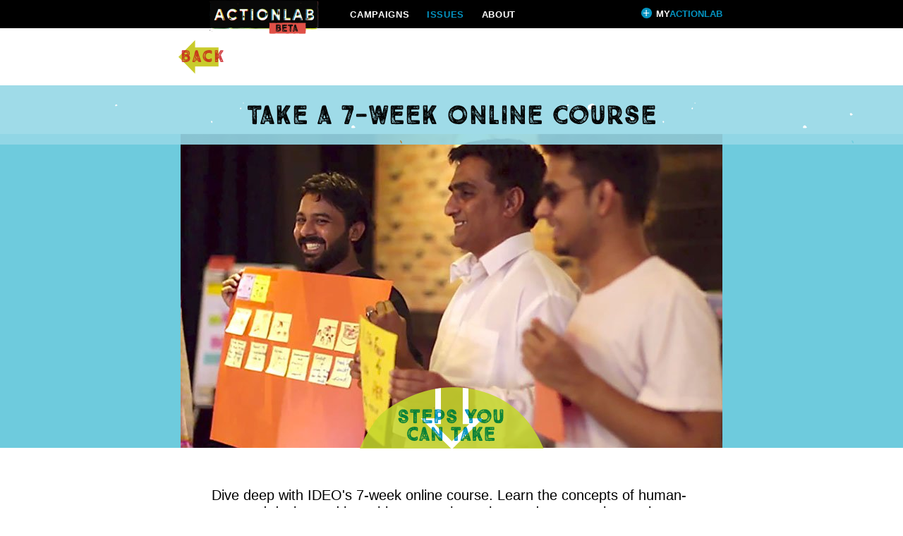

--- FILE ---
content_type: text/html; charset=UTF-8
request_url: https://actionlab.org/issue/design-for-good/online-course
body_size: 25640
content:
<!doctype html>
<html lang="en">
  <head>
    <meta charset="utf-8" />
	<meta name="viewport" content="width=device-width, initial-scale=1.0, maximum-scale=1.0, user-scalable=0" />
	
	<title>Take a 7-Week Online Course - Stories Inspire Change - Actionlab</title>
<meta description="Dive deep with IDEO&#39;s 7-week online course. Learn the concepts of human-centered design and how this approach can be used to create innovative, effective, and sustainable solutions for social change.

Or start by downloading IDEO&#39;s free Human-Centered Design Toolkit, a step-by-step guide to the practice of human-centered design, specifically adapted for NGOs and social enterprises working with low-income communities.
" />
	
	<meta property="og:site_name" content="ActionLab" />
	<meta property="og:type" content="article" />
	<meta property="og:url"	content="https://actionlab.org/issue/design-for-good/online-course" />	
	<meta name="twitter:card" content="summary_large_image">
	<meta name="twitter:site" content="&#64;myactionlab">
		<meta property="og:title" content="ActionLab - Take a 7-Week Online Course" />
	<meta property="og:description" content="Dive deep with IDEO&#39;s 7-week online course. Learn the concepts of human-centered design and how this approach can be used to create innovative, effective, and sustainable solutions for social change.

Or start by downloading IDEO&#39;s free Human-Centered Design Toolkit, a step-by-step guide to the practice of human-centered design, specifically adapted for NGOs and social enterprises working with low-income communities.
 Visit actionlab.org and make a difference today!" />
	<meta property="og:image" content="https://actionlab.org/uploads/2015/8/online-course_fdff_768x445.jpg" />
	
	<meta name="twitter:title" content="ActionLab - Take a 7-Week Online Course">
	<meta name="twitter:description" content="Dive deep with IDEO&#39;s 7-week online course. Learn the concepts of human-centered design and how this approach can be used to create innovative, effective, and sustainable solutions for social change.

Or start by downloading IDEO&#39;s free Human-Centered Design Toolkit, a step-by-step guide to the practice of human-centered design, specifically adapted for NGOs and social enterprises working with low-income communities.
 Visit actionlab.org and make a difference today!">
	<meta name="twitter:image" content="https://actionlab.org/uploads/2015/8/online-course_fdff_768x445.jpg">		
	
	<link href='http://fonts.googleapis.com/css?family=Lato:400,700,400italic' rel='stylesheet' type='text/css'>
	<link rel="stylesheet" type="text/css" href="/themes/frontend/assets/css/styles.css?v=1.5.1">
			
	<script src="/themes/frontend/assets/js/modernizr.min.js"></script>
		  
    <script>
      (function(i,s,o,g,r,a,m){i['GoogleAnalyticsObject']=r;i[r]=i[r]||function()
      { (i[r].q=i[r].q||[]).push(arguments)}
      ,i[r].l=1*new Date();a=s.createElement(o),
      m=s.getElementsByTagName(o)[0];a.async=1;a.src=g;m.parentNode.insertBefore(a,m)
      })(window,document,'script','//www.google-analytics.com/analytics.js','ga');
      ga('create', 'UA-66810644-1', 'auto');
      ga('send', 'pageview');
    </script>
	
		
</head>
<body class="landing-page action design-for-good online-course">
	
	<div class="content-wrapper">
	
		<header class="site-header">
			
			<div class="row">
				
				<a class="home-logo beta" href="https://actionlab.org">
					<img src="/themes/frontend/assets/img/logo-actionlab.png" alt="ActionLab">
				</a>
				
				<nav>
					<div class="menu-icon">≡</div>
					
					<ul class="main-menu hide">
						<li><span class="nav-close">X</span></li>
						
						<li class="main-item logo beta"><a href="https://actionlab.org"><img src="/themes/frontend/assets/img/logo-actionlab.png" alt="ActionLab"><span>Home</span></a></li>
						
											<li class="main-item campaigns"><a href="https://actionlab.org/campaigns">Campaigns</a></li>
						<li class="main-item issues active"><a href="https://actionlab.org/issues">Issues</a></li>
						
					
						<li class="main-item about"><a href="https://actionlab.org/about">About</a></li>
						<li><a href="https://actionlab.org/faqs">FAQ</a></li>				
						<li><a href="https://actionlab.org/terms">Terms</a></li>				
						<li><a href="https://actionlab.org/privacy-policy">Privacy Policy</a></li>
						<li><a href="https://actionlab.org/contact-us">Contact</a></li>
						<li class="social">
							
							<div class="clearfix">
																	
								<div class="share-group">
			
									<!-- AddThis Sharing Options -->
									<div class="addthis_sharing_toolbox" data-url="https://actionlab.org" data-title="Stories Inspire Change - Actionlab"></div>
								
									<a class="circle-button white-bg small">Share</a>
								</div>	
							</div>
							
						</li>
					</ul>
				</nav>
				
				<a class="my-actionlab-button" href="https://actionlab.org/my-actionlab"><span>my</span>actionlab</a>

							
			</div>
					
		</header>	  
		
		<div class="main-section">

			
			
	<article>
	
		<div class="back-bar">
			<a class="back-btn" href="https://actionlab.org/issue/design-for-good">back</a>
			
					
		</div>
		
		<header>
			<h1><span>Take a 7-Week Online Course</span></h1>
			<div class="hero">
				<div class="hero-image">
					<img src="/uploads/2015/8/online-course_fdff_768x445.jpg" alt="Men Holding Up Posters At A Presentation" data-pin-nopin="true">
					<div class="hero-credit"></div>
					
					<div class="half-circle-title">
						<img src="/themes/frontend/assets/img/gfx-steps_take_contained.png" alt="Step You Can Take" data-pin-nopin="true">
					</div>
					
				</div>
			</div>
		</header>
		
		<section>
			
			<div class="content row"><p>Dive deep with IDEO&#39;s 7-week online course. Learn the concepts of human-centered design and how this approach can be used to create innovative, effective, and sustainable solutions for social change.<br />
<br />
Or start by downloading IDEO&#39;s free Human-Centered Design Toolkit, a step-by-step guide to the practice of human-centered design, specifically adapted for NGOs and social enterprises working with low-income communities.</p>
</div>
			
			<div class="actions-row clearfix">
			
				<div class="share-group">
				
					<!-- AddThis Sharing Options -->
					<div class="addthis_sharing_toolbox" data-title="ActionLab - Take a 7-Week Online Course"></div>
				
					<a class="circle-button green-bg">Share</a>
				</div>
				
				<a class="hide-text add-btn" href="https://actionlab.org/login"
					title = "Add To MyActionLab"
					data-track-click='{"action":"Add Action", "category":"Link", "label":"Issue: "}'
					data-logged-in="false"
					>
						<span>Add to MyActionLab</span>
						<svg width="71" height="56" viewBox="0 0 71 56" xmlns="http://www.w3.org/2000/svg"><title>btn-add</title>
	<g fill="none">
		<path d="M47.411 50.092c-3.599 2.617-7.259 5.093-11.972 5.18-.392.008-.788.008-1.174.063-6.545.941-12.175-1.293-17.216-5.141-1.361-1.038-2.289-2.693-3.249-4.172-.961-1.481-1.785-3.063-2.529-4.665-.39-.841-.497-1.816-.706-2.736-1.699-7.488.135-14.274 4.67-20.258 1.426-1.882 3.742-3.276 5.911-4.399 6.172-3.195 12.761-3.932 19.364-1.668 5.806 1.99 9.849 6.081 12.471 11.656 1.539 3.274 2.159 6.677 2.117 10.181-.024 2.081-.39 4.257-1.113 6.204-.847 2.28-2.127 4.436-3.467 6.485-.611.933-1.826 1.474-2.753 2.21-.328.26-1.396.303-.369 1.046l.015.014zm-15.027-5.684l-.421.676 1.462.901c.133-.235.405-.658.378-.677-.451-.33-.939-.61-1.419-.9zm-1.372-29.245c-.373.393-.677.644-.866.963-.042.07.439.57.481.544.366-.217.687-.509 1.021-.779l-.636-.728zm7.924 32.315c.415.282.648.543.912.578.138.018.486-.385.461-.557-.04-.27-.316-.504-.492-.754l-.881.733zm.111 1.718c-.424-.276-.665-.531-.935-.566-.129-.017-.45.395-.435.594.016.201.327.514.53.531.203.016.433-.271.84-.559zm-15.139-3.298c.283.251.473.549.686.566.185.016.397-.286.597-.448-.217-.211-.409-.468-.666-.605-.076-.04-.335.258-.617.487zm12.508-15.865c-.299-.227-.559-.516-.644-.472-.218.113-.432.352-.498.583-.031.108.331.472.433.442.232-.067.414-.306.709-.553zm-4.193 1.189c-.465-.169-.674-.322-.834-.283-.206.051-.426.225-.534.408-.052.09.137.319.217.485l1.151-.61zm-.729 14.935c-.311-.119-.519-.28-.682-.243-.199.045-.46.229-.505.403-.035.132.222.341.349.515l.838-.675zm-8.171 3.273l-.44-.54c-.142.126-.389.244-.398.379-.011.161.183.335.288.503l.55-.342zm9.111-13.41c-.163-.176-.259-.368-.374-.379-.121-.012-.259.148-.39.233l.306.458.458-.312zm3.984 17.33c.101-.28.211-.44.198-.59-.011-.125-.208-.351-.249-.336-.162.059-.294.196-.438.304l.489.622zm-1.294-15.804c-.168.238-.327.364-.322.485.004.12.172.235.269.351.11-.108.287-.203.312-.328.022-.113-.123-.258-.259-.508zm-4.345-10.798c-.479-.297-.626-.458-.731-.435-.112.025-.266.235-.252.346.014.114.197.275.324.293.15.021.318-.09.659-.204zm4.733-10.341c-.144-.238-.197-.437-.311-.481-.101-.039-.364.073-.385.16-.031.124.055.339.163.415.082.057.276-.042.533-.094zm-10.27 19.66c-.127-.092-.223-.215-.308-.208-.095.007-.181.133-.27.207l.312.294.266-.293zm-8.425-7.777c-.148-.052-.272-.134-.385-.123-.094.01-.26.166-.247.197.052.126.162.23.25.341l.382-.415zm6.542 1.646c.092-.121.211-.21.208-.294-.004-.087-.127-.169-.197-.253l-.289.298.278.249zm2.896 8.75c-.124-.09-.215-.208-.3-.203-.089.004-.171.126-.257.196l.305.284.252-.277zm5.676 5.237c.125-.105.273-.171.28-.25.008-.09-.095-.246-.179-.269-.073-.02-.246.091-.266.17-.02.085.088.2.165.349zm-6.163-16.152c-.127-.11-.215-.246-.292-.24-.093.007-.228.124-.246.213-.014.067.123.225.204.233.088.008.188-.11.334-.206zm13.581-8.938c-.096-.146-.141-.293-.224-.318-.08-.024-.199.078-.3.125.05.102.077.25.159.291.07.036.203-.049.365-.098zm5.907 23.645l.17-.331c-.103-.051-.217-.153-.308-.136-.078.014-.13.165-.194.255l.332.212zm-10.195-17.442c-.072.033-.172.048-.197.098-.027.055.017.144.029.218l.274-.12-.106-.196zm-6.742-9.328l.052.094.177-.088-.053-.094-.176.088zm14.362 5.462l-.052-.092-.174.086.052.093.174-.087zm-6.776.504l.052.095.178-.089-.053-.094-.177.088zm-1.569 22.048l.053.094.177-.088-.053-.094-.177.088zm.649 9.843l-.142.143.131.157.136-.15-.125-.15zm-3.169-6.369l.004.081.071-.043-.075-.038z" fill="#95D7E6"/>
		<g id="add"><text font-family="TrueNorthTextures-Bold" font-size="27" fill="#EC1C24" transform="translate(1 -11)"><tspan x="4.907" y="53.945">ADD</tspan></text></g>
		<g id="plus"><text font-family="TrueNorthTextures-Bold" font-size="70" fill="#EC1C24" transform="translate(18 -11)"><tspan x="30" y="67">+</tspan></text></g>
		<g id="hand" stroke="#0B0C0A" stroke-width="1.446" stroke-linecap="round">
			<path d="M41.574 20.03c.069-.069.416-.346.832-.624l.762-.692c.415-.277.762-.485.9-.555l.693-.554.555-.693c.207-.208.485-.416.623-.623l.624-.624c.208-.208.415-.416.554-.693l.416-.831.485-.763.416-.831c.138-.277.138-.554.207-.832l.347-.831.138-.901.416-1.663c.069-.277.139-.554.139-.9.069-.278.069-.555.069-.901l.069-.901.07-.901c0-.277.069-.554.138-.9l-.138-.901c0-.208-.07-.416-.139-.693-.069-.208-.208-.416-.346-.555-.208-.207-.347-.415-.624-.554-.277-.069-.554-.069-.831-.069-.278.069-.555.139-.693.346l-.555.693-.623.555-.555.623-.692.624c-.208.208-.485.416-.693.554l-.693.624c-.208.208-.416.415-.693.623-.208.208-.485.347-.762.485l-.693.624c-.277.208-.485.346-.762.485l-1.525.97-.831.416-.762.485-.832.416-1.524.97c-.277.138-.555.277-.762.415-.278.139-.555.208-.832.416l-.762.485m-31.596 12.195l.901.069.901-.069.9-.069h.901l.901.069.901-.069h.9c.485 0 .485.138.901.138h1.802l.901-.069c.485 0 .485.208.9.069.416-.138.347-.208.762-.416.416-.207.416-.207.763-.415.415-.208.346-.208.762-.485.416-.208.416-.139.762-.416.416-.208.347-.347.693-.554l.831-.347c.416-.208.347-.277.693-.485.416-.208.416-.138.762-.416.416-.207.416-.207.763-.415l.762-.416c.416-.208.416-.208.762-.416l.693-.554c.416-.208.485-.069.831-.346.416-.208.347-.278.693-.555.347-.208.347-.208.762-.416.416-.207.416-.069.832-.346l.693-.554.831-.277.693-.555.832-.346c.415-.208.415-.208.762-.416.415-.208.346-.346.693-.554l.831-.277.762-.486c.416-.207.416-.138.832-.415.416-.208.416-.208.762-.416.416-.208.346-.346.693-.554m12.264 39.702l-.901-.069-.901-.069c-.415 0-.415.138-.9.138l-.901-.069h-.901l-.901-.069c-.415 0-.415.138-.9.138l-.901-.069-.901.069h-.901c-.415 0-.415-.138-.9-.138l-.901.138c-.347 0-.693-.138-1.039-.277-.347-.069-.693-.138-1.04-.277-.415-.138-.415-.138-.831-.346l-.832-.278-.831-.207-.762-.485-.832-.278-.831-.277-.832-.208-.831-.277c-.347-.208-.347-.208-.762-.346l-.832-.347-.762-.415-.832-.278-.831-.207-.762-.416c-.416-.139-.416-.07-.832-.277l-.762-.416-.831-.277-.832-.277-.831-.278-.832-.277c-.415-.138-.415-.208-.831-.415l-.832-.208-.762-.416s-.416-.208-.831-.346c-.485-.07-.485.138-.901.138l-.901-.069h-1.801l-.901.069-.901-.069-.901-.069h-.9l-.901.069-.901-.069-.901-.07-1.247.208"/>
			<path d="M36.239 51.903l.9.069.901.07.901-.07.901-.069.9.069h.901l.901.07c.416 0 .416-.139.901-.139l.901.069h.9l.901-.069c.416 0 .416.139.901.139h.901l.9-.07h.901l.901-.069.901.069.9-.069c.278 0 .624 0 .901-.069s.555-.208.832-.347c.277-.138.554-.277.762-.485l.693-.554c.208-.208.277-.554.346-.832.139-.277.277-.484.347-.831.069-.277.069-.554.069-.901 0-.277.069-.623 0-.901-.069-.277-.139-.623-.277-.831-.139-.277-.347-.485-.555-.693-.208-.208-.346-.485-.623-.693-.208-.208-.485-.346-.762-.485-.277-.138-.555-.138-.901-.208-.277-.069-.554-.207-.901-.207l.693.069s.346-.069.693-.069c.277 0 .623.069.901 0 .277-.07.623-.139.831-.278.277-.138.485-.415.693-.554l.624-.624c.207-.207.346-.485.485-.762.138-.277.277-.554.346-.831.069-.277.069-.624.069-.901 0-.346 0-.623-.069-.97-.069-.346-.139-.624-.277-.901-.069-.346-.208-.623-.347-.831-.207-.277-.415-.485-.623-.693-.277-.208-.485-.416-.762-.554-.278-.07-.624 0-.97 0l.692-.139c.278 0 .624 0 .901-.069.277-.07.555-.139.832-.277.277-.139.485-.278.762-.485l.623-.624c.208-.208.278-.485.416-.762.139-.277.277-.555.347-.832.069-.277.069-.554.069-.9 0-.278 0-.624-.069-.901-.07-.277-.208-.555-.347-.832-.138-.277-.277-.554-.416-.762-.207-.208-.346-.554-.554-.693-.208-.208-.554-.208-.831-.346-.277-.139-.555-.277-.832-.347-.277-.069-.554-.208-.901-.208h1.386c.277-.069.555-.207.832-.346.277-.138.554-.277.762-.485l.693-.624c.208-.207.208-.554.346-.831.139-.277.347-.485.416-.832.069-.277.139-.554.139-.9 0-.277-.07-.624-.139-.901s-.139-.624-.277-.832l-.485-.762-.624-.623c-.208-.208-.485-.347-.762-.416-.277-.139-.554-.208-.831-.277-.278-.069-.555-.208-.901-.208-.416 0-.416.139-.901.139l-.901-.07-.9.07h-.901l-.901-.07-.901.07h-1.801l-.901-.07-.901.07h-1.801l-.901.069-.901-.069-.9.069h-.901m8.176.138c-.485 0-.485-.138-.901-.138l-.901.069h-1.801l-.901-.069h-.901l-.9.069h-.901l-.901-.069h-2.702l-.901.069h-.901"/>
			</g>
	</g>
</svg>				</a>
							
			</div>
			
			<div class="steps">
				
				<h3 class="begin-here">Begin Here</h3>
				
				<ul>
										
					<li>
						<a href="http://plusacumen.org/courses/hcd-for-social-innovation/" target="_blank" data-track-click='{"action":"View Step", "category":"Link", "label":"Learn more about the online workshop. "}'>
							<span class="title">Learn more about the online workshop. </span>
							<span class="go-btn"><svg width="48" height="37" viewBox="0 0 48 37" xmlns="http://www.w3.org/2000/svg"><title>btn-go</title><g fill="none"><path d="M35.674 19.033c.054 7.785-6.562 14.627-14.862 14.307-8.885-.343-14.12-5.659-14.12-14.294.001-9.258 5.26-14.095 14.3-14.607 8.828-.501 14.683 6.875 14.682 14.594m-14.117-6.165l.331.352.673-.644c-.11-.098-.289-.297-.318-.277-.245.167-.461.374-.686.569m-6.299 18.859c.115-.16.254-.268.24-.353-.015-.101-.153-.239-.252-.252l-.243.237c-.003.099.131.201.255.368m3.516-23.383c.114-.158.252-.269.236-.35-.02-.102-.158-.237-.259-.248l-.241.237c-.001.099.137.198.264.361m-3.954 14.634l.309.026v-.553l-.228-.02-.081.547m16.387.298c.082-.216.161-.329.153-.435l-.197-.217-.213.265c-.001.096.122.195.257.387m-15.934 1.548c-.139-.074-.241-.17-.301-.149l-.144.233.21.166c.07-.006.129-.129.235-.25m-1.455-1.835l-.248.026.079.449.169-.023v-.452m-4.531-2.464c-.156-.091-.243-.183-.318-.175l-.208.185.22.175c.073.007.156-.089.306-.185m25.399-1.913l-.135-.205-.209.052.126.251.218-.098m-7.363-4.141l.151-.178-.085-.198-.191.168.125.208m3.844 14.107l.174-.167-.061-.206-.207.154.094.219m-11.279 3.978l-.166-.178-.194.184.168.124.192-.13m-.795-19.954l-.134-.209-.161.112.092.182.203-.085m-4.237 8.832l-.126-.154-.107.069.087.174.146-.089m16.752-6.901l-.125.06.025.14.172-.073-.072-.127m-20.653 10.728l-.115-.1-.08.118.107.1.088-.118m-.771.016l-.061.033.057.114.061-.034-.057-.113m7.797-.221l-.059-.111-.06.034.056.112.063-.035m-1.462-19.269l-.021.071.058.05.04-.117-.077-.004m-4.717 11.165l-.021-.049-.032.042.053.007m2.141 4.512l.021.05.033-.043-.054-.007" fill="#fff"/><g id="arrow" fill="#8AC12A"><path d="M31.28 28.205l-.207.154.094.219.174-.167-.061-.206m-21.096-2.928l-.061.033.057.114.061-.034-.057-.113m.656-.116l-.08.118.107.1.088-.118-.115-.1m7.082-.216l-.06.034.056.112.063-.035-.059-.111m-2.932-.273l-.018.003-.144.233.21.166c.07-.006.129-.129.235-.25l-.283-.152m-1.172-1.683l-.248.026.079.449.169-.023v-.452m17.345-.365l-.213.265c-.001.096.122.195.257.387.082-.216.161-.329.153-.435l-.197-.217m-16.262-.193l-.081.547.309.026v-.553l-.228-.02m-.958-.967l.021.05.033-.043-.054-.007m.787-.184l-.107.069.087.174.146-.089-.126-.154m-5.751-.93h-.01l-.208.185.22.175h.007c.072 0 .154-.092.299-.185-.149-.087-.235-.175-.308-.175m25.572-1.943l-.209.052.126.251.004.001.214-.099-.135-.205m-22.77-1.504l-.032.042.053.007-.021-.049m19.827-2.37l-.125.06.025.14.172-.073-.072-.127m-4.219-.438l-.191.168.125.208.151-.178-.085-.198m-8.43-1.702l-.161.112.092.182.203-.085-.134-.209m3.289-.096l-.005.002c-.245.167-.461.374-.686.569l.331.352.673-.644c-.105-.093-.272-.279-.313-.279m-3.729-4.269c.031.085.147.178.255.316l.232-.305-.487-.011m-13.645-.293l-.436 20.3 4.978.107c-1.775-2.345-2.724-5.42-2.724-9.096.001-5.021 1.548-8.742 4.406-11.177l-6.224-.134m25.189-7.215l-.142 6.576c3.626 2.753 5.753 7.282 5.753 11.937.033 4.769-2.437 9.184-6.263 11.815l-.118 5.478 18.135-17.522-17.365-18.284"/><path d="M31.167 28.578l-.094-.219.207-.154.061.206-.174.167m-20.987-3.154l-.057-.114.061-.033.057.113-.061.034m.687-.045l-.107-.1.08-.118.115.1-.088.118m7.051-.288l-.056-.112.06-.034.059.111-.063.035m-2.88-.017l-.21-.166.144-.233.018-.003.283.152c-.106.121-.165.244-.235.25m-1.389-1.61l-.079-.449.248-.026v.452l-.169.023m17.558-.188c-.135-.192-.258-.291-.257-.387l.213-.265.197.217c.008.106-.071.219-.153.435m-16.078-.272l-.309-.026.081-.547.228.02v.553m-1.165-1.49l-.021-.05.054.007-.033.043m.746.009l-.087-.174.107-.069.126.154-.146.089m-5.722-.813h-.007l-.22-.175.208-.185h.01c.073 0 .159.088.308.175-.145.093-.227.185-.299.185m25.484-1.999l-.004-.001-.126-.251.209-.052.135.205-.214.099m-22.67-1.759l-.053-.007.032-.042.021.049m19.706-2.219l-.025-.14.125-.06.072.127-.172.073m-4.185-.262l-.125-.208.191-.168.085.198-.151.178m-8.433-1.784l-.092-.182.161-.112.134.209-.203.085m2.998.533l-.331-.352c.225-.195.441-.402.686-.569l.005-.002c.041 0 .208.186.313.279l-.673.644m8.033-6.124l-.025 1.177-10.89-.234-.232.305c-.108-.138-.224-.231-.255-.316l-7.421-.159c-2.858 2.435-4.405 6.156-4.406 11.177 0 3.676.949 6.751 2.724 9.096l20.044.431-.049 2.275c3.826-2.631 6.296-7.046 6.263-11.815 0-4.655-2.127-9.184-5.753-11.937"/></g><text font-family="TrueNorthTextures-Bold" font-size="26" letter-spacing=".063" fill="#EC1C24" transform="translate(-1)"><tspan x=".644" y="25.781">GO</tspan></text></g></svg></span>
						</a>
					</li>
					
										
					<li>
						<a href="http://www.designkit.org/resources/1" target="_blank" data-track-click='{"action":"View Step", "category":"Link", "label":"Download the human-centered design toolkit."}'>
							<span class="title">Download the human-centered design toolkit.</span>
							<span class="go-btn"><svg width="48" height="37" viewBox="0 0 48 37" xmlns="http://www.w3.org/2000/svg"><title>btn-go</title><g fill="none"><path d="M35.674 19.033c.054 7.785-6.562 14.627-14.862 14.307-8.885-.343-14.12-5.659-14.12-14.294.001-9.258 5.26-14.095 14.3-14.607 8.828-.501 14.683 6.875 14.682 14.594m-14.117-6.165l.331.352.673-.644c-.11-.098-.289-.297-.318-.277-.245.167-.461.374-.686.569m-6.299 18.859c.115-.16.254-.268.24-.353-.015-.101-.153-.239-.252-.252l-.243.237c-.003.099.131.201.255.368m3.516-23.383c.114-.158.252-.269.236-.35-.02-.102-.158-.237-.259-.248l-.241.237c-.001.099.137.198.264.361m-3.954 14.634l.309.026v-.553l-.228-.02-.081.547m16.387.298c.082-.216.161-.329.153-.435l-.197-.217-.213.265c-.001.096.122.195.257.387m-15.934 1.548c-.139-.074-.241-.17-.301-.149l-.144.233.21.166c.07-.006.129-.129.235-.25m-1.455-1.835l-.248.026.079.449.169-.023v-.452m-4.531-2.464c-.156-.091-.243-.183-.318-.175l-.208.185.22.175c.073.007.156-.089.306-.185m25.399-1.913l-.135-.205-.209.052.126.251.218-.098m-7.363-4.141l.151-.178-.085-.198-.191.168.125.208m3.844 14.107l.174-.167-.061-.206-.207.154.094.219m-11.279 3.978l-.166-.178-.194.184.168.124.192-.13m-.795-19.954l-.134-.209-.161.112.092.182.203-.085m-4.237 8.832l-.126-.154-.107.069.087.174.146-.089m16.752-6.901l-.125.06.025.14.172-.073-.072-.127m-20.653 10.728l-.115-.1-.08.118.107.1.088-.118m-.771.016l-.061.033.057.114.061-.034-.057-.113m7.797-.221l-.059-.111-.06.034.056.112.063-.035m-1.462-19.269l-.021.071.058.05.04-.117-.077-.004m-4.717 11.165l-.021-.049-.032.042.053.007m2.141 4.512l.021.05.033-.043-.054-.007" fill="#fff"/><g id="arrow" fill="#8AC12A"><path d="M31.28 28.205l-.207.154.094.219.174-.167-.061-.206m-21.096-2.928l-.061.033.057.114.061-.034-.057-.113m.656-.116l-.08.118.107.1.088-.118-.115-.1m7.082-.216l-.06.034.056.112.063-.035-.059-.111m-2.932-.273l-.018.003-.144.233.21.166c.07-.006.129-.129.235-.25l-.283-.152m-1.172-1.683l-.248.026.079.449.169-.023v-.452m17.345-.365l-.213.265c-.001.096.122.195.257.387.082-.216.161-.329.153-.435l-.197-.217m-16.262-.193l-.081.547.309.026v-.553l-.228-.02m-.958-.967l.021.05.033-.043-.054-.007m.787-.184l-.107.069.087.174.146-.089-.126-.154m-5.751-.93h-.01l-.208.185.22.175h.007c.072 0 .154-.092.299-.185-.149-.087-.235-.175-.308-.175m25.572-1.943l-.209.052.126.251.004.001.214-.099-.135-.205m-22.77-1.504l-.032.042.053.007-.021-.049m19.827-2.37l-.125.06.025.14.172-.073-.072-.127m-4.219-.438l-.191.168.125.208.151-.178-.085-.198m-8.43-1.702l-.161.112.092.182.203-.085-.134-.209m3.289-.096l-.005.002c-.245.167-.461.374-.686.569l.331.352.673-.644c-.105-.093-.272-.279-.313-.279m-3.729-4.269c.031.085.147.178.255.316l.232-.305-.487-.011m-13.645-.293l-.436 20.3 4.978.107c-1.775-2.345-2.724-5.42-2.724-9.096.001-5.021 1.548-8.742 4.406-11.177l-6.224-.134m25.189-7.215l-.142 6.576c3.626 2.753 5.753 7.282 5.753 11.937.033 4.769-2.437 9.184-6.263 11.815l-.118 5.478 18.135-17.522-17.365-18.284"/><path d="M31.167 28.578l-.094-.219.207-.154.061.206-.174.167m-20.987-3.154l-.057-.114.061-.033.057.113-.061.034m.687-.045l-.107-.1.08-.118.115.1-.088.118m7.051-.288l-.056-.112.06-.034.059.111-.063.035m-2.88-.017l-.21-.166.144-.233.018-.003.283.152c-.106.121-.165.244-.235.25m-1.389-1.61l-.079-.449.248-.026v.452l-.169.023m17.558-.188c-.135-.192-.258-.291-.257-.387l.213-.265.197.217c.008.106-.071.219-.153.435m-16.078-.272l-.309-.026.081-.547.228.02v.553m-1.165-1.49l-.021-.05.054.007-.033.043m.746.009l-.087-.174.107-.069.126.154-.146.089m-5.722-.813h-.007l-.22-.175.208-.185h.01c.073 0 .159.088.308.175-.145.093-.227.185-.299.185m25.484-1.999l-.004-.001-.126-.251.209-.052.135.205-.214.099m-22.67-1.759l-.053-.007.032-.042.021.049m19.706-2.219l-.025-.14.125-.06.072.127-.172.073m-4.185-.262l-.125-.208.191-.168.085.198-.151.178m-8.433-1.784l-.092-.182.161-.112.134.209-.203.085m2.998.533l-.331-.352c.225-.195.441-.402.686-.569l.005-.002c.041 0 .208.186.313.279l-.673.644m8.033-6.124l-.025 1.177-10.89-.234-.232.305c-.108-.138-.224-.231-.255-.316l-7.421-.159c-2.858 2.435-4.405 6.156-4.406 11.177 0 3.676.949 6.751 2.724 9.096l20.044.431-.049 2.275c3.826-2.631 6.296-7.046 6.263-11.815 0-4.655-2.127-9.184-5.753-11.937"/></g><text font-family="TrueNorthTextures-Bold" font-size="26" letter-spacing=".063" fill="#EC1C24" transform="translate(-1)"><tspan x=".644" y="25.781">GO</tspan></text></g></svg></span>
						</a>
					</li>
					
									</ul>
			</div>
			
		</section>
		
	</article>
	
		</div>
	
		<div class="footer-push"></div>
	
	</div>
	
	<footer class="site-footer">
		
				
		<div class="row">
							
			<div class="footer-logo">
			
				<a href="https://actionlab.org">
					<img src="/themes/frontend/assets/img/logo-actionlab_3d.png" alt="ActionLab.org" data-pin-nopin="true">
				</a>
			</div>
			
			<div class="site-footer-links" ng-if="!is_mobile">
			
				<nav>
					<ul>
						<li><a href="https://actionlab.org/faqs">FAQ</a></li>
						<li><a href="https://actionlab.org/terms">Terms</a></li>				
						<li><a href="https://actionlab.org/privacy-policy">Privacy</a></li>
						<li><a href="https://actionlab.org/contact-us">Contact</a></li>
					</ul>
				</nav>
			
				<div class="footer-sharing">
										
					<div class="share-group">
			
						<!-- AddThis Sharing Options -->
						<div class="addthis_sharing_toolbox" data-url="https://actionlab.org" data-title="Stories Inspire Change - Actionlab"></div>
					
						<a class="circle-button white-bg small">Share</a>
					</div>					
					
				</div>
				
				
			</div>
			
		</div>
		
	</footer>
	
			
	<script src="/themes/frontend/assets/js/plugins.js?v=1.0.0"></script>
	<script src="/themes/frontend/assets/js/main.js?v=1.2.0"></script>
	
	<script type="text/javascript">
		var csrf_token = '5i3urWbSSGOpmBvldSJAyqVcZ5xtMVT7da4TB85a';
		
		/* Add This Load
		   ========================================================================== */		
		var addthis_config = {
			data_ga_property: 'UA-66810644-1',
			data_ga_social: true,
			pubid: 'ra-55d33520800304ad',
			ui_use_css: false
		};				
	</script>	
	<script type="text/javascript" src="//s7.addthis.com/js/300/addthis_widget.js#async=1&domready=1" async="async"></script>
	
	</body>
</html>

--- FILE ---
content_type: text/css
request_url: https://actionlab.org/themes/frontend/assets/css/styles.css?v=1.5.1
body_size: 57265
content:
.circle-button,.font-header-bold{-moz-osx-font-smoothing:grayscale}.circle-button,.no-touch .take-action-btn{cursor:pointer}.add-btn svg,.go-btn svg{overflow:visible}.all-btn,.circle-button,.static-page section a,.steps a,.take-action-btn,.user-info a{text-decoration:none}.all-btn,.begin-here,.circle-button,.error-message,.flickity-page-dots,.homepage-active-signs,.homepage-background-signs,.homepage-featured h2,.homepage-intro,.loading-animation .take-action,.or-divider,.purchase-link,.social-sign-in,.steps a,.user-info,.user-name{text-align:center}.flickity-enabled:focus,.flickity-prev-next-button:focus,a img{outline:0}.item .add-btn #hand,.rectangle .item .take-action-btn #rollover path{stroke:#fff}@font-face{font-family:TrueNorthTextures-Bold;src:url(https://actionlab.org/assets/fonts/truenorthtxtrs-bold-webfont.eot);src:url(https://actionlab.org/assets/fonts/truenorthtxtrs-bold-webfont.eot?#iefix) format("embedded-opentype"),url(https://actionlab.org/assets/fonts/truenorthtxtrs-bold-webfont.woff2) format("woff2"),url(https://actionlab.org/assets/fonts/truenorthtxtrs-bold-webfont.woff) format("woff"),url(https://actionlab.org/assets/fonts/truenorthtxtrs-bold-webfont.ttf) format("truetype"),url(https://actionlab.org/assets/fonts/truenorthtxtrs-bold-webfont.svg#true_north_texturesbold) format("svg");font-weight:400;font-style:normal}@font-face{font-family:WalterTurncoat;src:url(https://actionlab.org/assets/fonts/WalterTurncoat.eot);src:url(https://actionlab.org/assets/fonts/WalterTurncoat.woff) format("woff"),url(https://actionlab.org/assets/fonts/WalterTurncoat.ttf) format("truetype"),url(https://actionlab.org/assets/fonts/WalterTurncoat.svg#WalterTurncoat) format("svg")}.font-handwritten{font-family:WalterTurncoat,sans-serif;font-weight:400}.font-header-bold{font-family:TrueNorthTextures-Bold;line-height:.9em;font-weight:400}.font-default{font-family:Lato,sans-serif}.hide{display:none}.hide-text{position:relative}.hide-text>span{left:-9999px;position:absolute;top:-9999px}.add-btn #add,.add-btn svg,.all-btn,.flickity-enabled{position:relative}.clearfix:after{content:"";display:table;clear:both}.action-goal-title:before,.loading-animation .sign:after,.loading-animation .sign:before,.sign-issues a:after,.static-page header h1:before,.static-page section h1:before,.steps li+li:before,.user-goal h3 span:after,.user-name:after{content:''}.call-out,.static-page dt,.static-page strong{color:#0093c1;font-weight:700}.circle-button{font-family:TrueNorthTextures-Bold;font-weight:400;line-height:46px;background:url(../img/gfx-circle.svg.php?color=95D7E6) 50% 50% no-repeat;background-size:46px 46px;border:0;color:#EC1C24;display:inline-block;font-size:1.5rem;min-width:46px;transition:all .3s;vertical-align:middle}.no-touch .circle-button:hover{color:#252440}.circle-button.small{background-size:32px 32px;font-size:1.25rem;line-height:32px;min-width:32px}.circle-button.green-bg{background-image:url(../img/gfx-circle.svg.php?color=C9CB2C)}.circle-button.white-bg{background-image:url(../img/gfx-circle.svg.php?color=FFFFFF)}.circle-button.red-bg{background-image:url(../img/gfx-circle.svg.php?color=EC1C24);color:#fff}.all-btn{color:#284A59;display:block;font-size:1.25rem;height:50px;line-height:50px;width:50px;white-space:nowrap}.take-action-btn{display:inline-block;width:8.4375rem}.take-action-btn svg{width:100%}.take-action-btn #rollover{display:block;opacity:0;-webkit-transform:scale(0);-ms-transform:scale(0);transform:scale(0);-webkit-transform-origin:center center;-ms-transform-origin:center center;transform-origin:center center;transition:all .3s ease-out}.take-action-btn #text{opacity:1;transition:all .3s linear .05s}.no-touch .take-action-btn:hover #rollover{opacity:1;transition-delay:.05s;-webkit-transform:scale(1);-ms-transform:scale(1);transform:scale(1)}.add-btn #hand,.no-touch .add-btn #plus{opacity:0}.no-touch .take-action-btn:hover #text{opacity:0;transition-delay:0}.go-btn #arrow{-webkit-transform:translateX(0);-ms-transform:translateX(0);transform:translateX(0);transition:all .35s}.no-touch .go-btn:hover #arrow,.no-touch a:hover>.go-btn #arrow{-webkit-animation:arrow-right .6s alternate forwards infinite;animation:arrow-right .6s alternate forwards infinite}@-webkit-keyframes arrow-right{0%{-webkit-transform:translateX(0);transform:translateX(0)}100%{-webkit-transform:translateX(20%);transform:translateX(20%)}}@keyframes arrow-right{0%{-webkit-transform:translateX(0);transform:translateX(0)}100%{-webkit-transform:translateX(20%);transform:translateX(20%)}}.add-btn{display:inline-block;margin-left:.625rem;margin-right:.5rem;vertical-align:middle}.add-btn svg{top:-.1875rem}#flashContent,.content-wrapper,.flickity-viewport,.loading-animation,.site-header nav .menu-icon,.ui-view,.user-name,body.welcome,html.loading{overflow:hidden}.add-btn #add{transition:all .25s ease-out}.add-btn #hand,.add-btn #plus{transition:all .3s linear}.no-touch .add-btn:hover #plus,.no-touch a:hover>.add-btn #plus,.touch .add-btn #plus{opacity:1;transition-delay:.1s}.add-btn.taken #add,.add-btn.taken #plus{opacity:0!important;transition-delay:0s!important}.add-btn.taken #hand{opacity:1}.moreinfo-btn span{font-family:WalterTurncoat,sans-serif;display:block;font-size:1rem;line-height:1em;margin-bottom:-.75rem;padding-top:.75rem;text-transform:uppercase}/*! Flickity v1.1.0
http://flickity.metafizzy.co
---------------------------------------------- */.flickity-viewport{position:relative;height:100%}.flickity-slider{position:absolute;width:100%;height:100%}.flickity-enabled.is-draggable{-webkit-tap-highlight-color:transparent;tap-highlight-color:transparent;-webkit-user-select:none;-moz-user-select:none;-ms-user-select:none;user-select:none}.flickity-enabled.is-draggable .flickity-viewport{cursor:move;cursor:-webkit-grab;cursor:grab}.flickity-enabled.is-draggable .flickity-viewport.is-pointer-down{cursor:-webkit-grabbing;cursor:grabbing}.flickity-prev-next-button{background:0 0;border:none;cursor:pointer;display:none;height:0;padding-bottom:57.5%;padding-left:0;padding-right:0;position:absolute;top:0;width:3.75rem}@media only screen and (min-width:40.0625em){.flickity-prev-next-button{display:block}}@media only screen{.flickity-prev-next-button{bottom:0;height:12.8125rem;padding-bottom:0;top:auto}}.flickity-prev-next-button:active{opacity:.6}.flickity-prev-next-button.previous{left:0}.flickity-prev-next-button.next{right:0}.flickity-rtl .flickity-prev-next-button.previous{left:auto;right:10px}.flickity-rtl .flickity-prev-next-button.next{right:auto;left:10px}.flickity-prev-next-button:disabled{opacity:.3;cursor:auto}.flickity-prev-next-button svg{position:absolute;left:50%;top:50%;-webkit-transform:translate(-50%,-50%);-ms-transform:translate(-50%,-50%);transform:translate(-50%,-50%);width:1.875rem;z-index:20}.flickity-prev-next-button .arrow{fill:#fff;opacity:.5;transition:all .25s}.flickity-prev-next-button:hover .arrow{opacity:1}.flickity-prev-next-button.no-svg{color:#333;font-size:26px}.flickity-page-dots{width:100%;padding:0;margin:0;list-style:none;line-height:.625rem}.homepage-featured h2,.homepage-intro h3{font-weight:400;line-height:.9em;-moz-osx-font-smoothing:grayscale}.flickity-rtl .flickity-page-dots{direction:rtl}.flickity-page-dots .dot{display:inline-block;width:10px;height:10px;margin:0 .25rem;background:#ED207B;border-radius:50%;opacity:.35;cursor:pointer;vertical-align:top}.flickity-page-dots .dot.is-selected{opacity:1}@media only screen and (min-width:40.0625em){.home .main-section{display:-webkit-flex;display:-ms-flexbox;display:flex;-webkit-flex-direction:column;-ms-flex-direction:column;flex-direction:column}}.loading-animation{background:#95d7e7;display:none;height:100%;left:0;position:absolute;top:0;width:100%;z-index:1000}.loading-animation .sign{-webkit-backface-visibility:hidden;backface-visibility:hidden;background:#fff;height:16.25rem;left:50%;position:absolute;top:0;-webkit-transform:translate(-50%,-110%);-ms-transform:translate(-50%,-110%);transform:translate(-50%,-110%);transition:all .6s linear;width:29.375rem}.loading-animation .sign:after,.loading-animation .sign:before{background:url(../img/gfx-bird_animated.gif) no-repeat;background-size:100%;bottom:95%;display:block;height:3.5rem;left:-.9375rem;position:absolute;width:4.6875rem}.loading-animation .sign:before{-webkit-transform:scaleX(-1);-ms-transform:scaleX(-1);transform:scaleX(-1)}.loading-animation .sign:after{left:auto;right:-.9375rem}.loading-animation .sign.inview{top:50%;-webkit-transform:translate(-50%,-50%);-ms-transform:translate(-50%,-50%);transform:translate(-50%,-50%);transition-delay:2.5s;transition-duration:1.5s;transition-timing-function:cubic-bezier(.175,.885,.32,1.095)}.loading-animation .sign.hover{-webkit-animation:hang 1s ease-in-out .1s infinite forwards alternate;animation:hang 1s ease-in-out .1s infinite forwards alternate}.loading-animation .sign.stop-hover{-webkit-animation:hang .5s ease-in 0 1 forwards;animation:hang .5s ease-in 0 1 forwards}.loading-animation .take-action{bottom:0;cursor:pointer;height:20%;max-height:9.0625rem;position:absolute;transition:all .3s ease-out;-webkit-transform:translateY(105%);-ms-transform:translateY(105%);transform:translateY(105%);width:100%}.loading-animation .take-action img,.site-header img{max-height:100%}.loading-animation .take-action.inview{-webkit-transform:translateY(0);-ms-transform:translateY(0);transform:translateY(0);transition-duration:.5s;transition-delay:2.5s}@-webkit-keyframes hang{0%{-webkit-transform:translate(-235px,-130px);transform:translate(-235px,-130px)}100%{-webkit-transform:translate(-235px,-117px);transform:translate(-235px,-117px)}}@keyframes hang{0%{-webkit-transform:translate(-235px,-130px);transform:translate(-235px,-130px)}100%{-webkit-transform:translate(-235px,-117px);transform:translate(-235px,-117px)}}.homepage-intro{background-color:#252341;border-image:url(../img/gfx-rectangle_rough.svg.php?color=252341) 20 repeat;border-image-outset:8px;border-image-width:12;border-style:solid;border-width:0 0 .125rem;padding:3.75rem .9375rem;margin-bottom:.625rem;position:relative;z-index:20}.no-borderimage .homepage-intro{border:none}.homepage-intro h3{font-family:TrueNorthTextures-Bold;color:#EC1C24;font-size:1.5rem;margin-top:0}.homepage-intro p{font-family:WalterTurncoat,sans-serif;color:#fff;margin:0 auto;max-width:86%}@media only screen and (min-width:40.0625em){.homepage-intro{border-width:.125rem 0 0;margin-bottom:-.625rem;-webkit-order:2;-ms-flex-order:2;order:2;padding:2.5rem .9375rem 7.5rem}.homepage-intro h3{font-size:2.1875rem}.homepage-intro p{max-width:30rem;white-space:normal}}.homepage-featured h2{font-family:TrueNorthTextures-Bold;margin-bottom:.625rem}.homepage-featured .campaign h2{color:#252440}.homepage-featured .issue{margin-top:5rem}.homepage-featured .issue h2{color:#EC1B7B}.homepage-featured .item{margin-bottom:0}.homepage-featured .flickity-viewport{background:#231F20}.homepage-featured .flickity-page-dots{margin-top:.625rem;top:100%}.homepage-city-scape{bottom:.625rem;left:0;position:absolute;width:100%;z-index:10}@media only screen and (min-width:40.0625em){.homepage-featured{display:none}.homepage-city-scape:after{background:url(../img/gfx-rectangle.svg.php?color=FFFFFF) 90% 0 no-repeat;background-size:101%;bottom:-.625rem;content:'';height:1.25rem;left:0;position:absolute;width:102%;z-index:1}}.homepage-background-signs{padding-bottom:.25rem}.homepage-background-signs>img{left:1.75%;max-width:96%;position:relative;top:.625rem;z-index:20}.homepage-picket-signs{bottom:0;left:50%;max-width:76.75rem;position:absolute;-webkit-transform:translateX(-50%);-ms-transform:translateX(-50%);transform:translateX(-50%);width:100%;z-index:15}.homepage-sign{-webkit-animation:picket-signs .75s ease-out 0s alternate infinite both;animation:picket-signs .75s ease-out 0s alternate infinite both;-webkit-animation-play-state:paused;animation-play-state:paused;bottom:-1.25rem;display:inline-block;position:absolute}.no-touch .homepage-sign:hover{-webkit-animation-play-state:running;animation-play-state:running}.homepage-sign.one{left:3%;width:10.75%}.homepage-sign.two{left:25%;width:18.4%}.homepage-sign.three{right:29.5%;width:12.57%}.homepage-sign.four{right:3%;width:14.49%}.homepage-signs{display:none;position:relative;width:100%;z-index:10}@media only screen and (min-width:40.0625em){.homepage-signs{display:block}}.homepage-active-signs{bottom:-.75rem;left:50%;max-width:76.75rem;padding-top:40%;position:relative;pointer-events:none;-webkit-transform:translateX(-50%);-ms-transform:translateX(-50%);transform:translateX(-50%);white-space:nowrap;width:100%;z-index:50}.homepage-active-signs div{bottom:0;display:inline-block;max-width:30%;pointer-events:none;position:absolute;-webkit-transform:translate(-50%,0);-ms-transform:translate(-50%,0);transform:translate(-50%,0);vertical-align:bottom}.homepage-active-signs a{-webkit-animation:picket-signs .75s ease-out 0s alternate infinite both;animation:picket-signs .75s ease-out 0s alternate infinite both;-webkit-animation-play-state:paused;animation-play-state:paused;display:block;pointer-events:all;position:absolute;width:100%}.homepage-active-signs a img{-webkit-backface-visibility:hidden;backface-visibility:hidden;left:0;position:absolute;pointer-events:none}.no-touch .homepage-active-signs a:hover{-webkit-animation-play-state:running;animation-play-state:running}@media only screen and (min-width:80.0625em){.homepage-active-signs{padding-top:30.625rem}}@-webkit-keyframes picket-signs{0%,100%{-webkit-transform:translate(0,0);transform:translate(0,0)}25%,75%{-webkit-transform:translate(0,-6px);transform:translate(0,-6px)}}@keyframes picket-signs{0%,100%{-webkit-transform:translate(0,0);transform:translate(0,0)}25%,75%{-webkit-transform:translate(0,-6px);transform:translate(0,-6px)}}.sign-campaign{height:0;left:23%;max-width:18.9375rem;padding-bottom:27%;width:24.6%}.sign-campaign a{height:46%}.sign-campaign img{top:-10%}.sign-featured{height:0;left:49%;max-width:13.8125rem;padding-bottom:33%;width:18%}.sign-featured a{height:59%}.sign-featured img{top:-6%}.sign-issues{height:0;left:76.5%;max-width:11.125rem;padding-bottom:28%;width:14.5%}.sign-issues a{height:59%}.sign-issues a:after{background:url(../img/gfx-bird_animated_homepage.gif) no-repeat;background-size:100%;display:block;height:3.5rem;right:-.875rem;position:absolute;top:0;-webkit-transform:translateY(-85%);-ms-transform:translateY(-85%);transform:translateY(-85%);width:4.6875rem}.sign-issues img{top:-5%}body.welcome{background:#D3F9FE;text-align:center}.welcome object{position:relative}#flashContent{height:100%;left:0;position:absolute;top:0;width:100%}.landing-page .content{line-height:1.8em;margin:0 auto;max-width:88%;overflow:hidden;padding:0 .625rem;position:relative;z-index:50}.landing-page .content.details{display:none}.action.landing-page .content{font-size:1.25rem;line-height:1.2em}.action-goal-title,.begin-here{line-height:.9em;font-family:TrueNorthTextures-Bold;font-weight:400;-moz-osx-font-smoothing:grayscale}.landing-page-details{margin:0 auto;max-width:43.75rem}.purchase-link{margin-top:2.5rem}.action-goal-title{color:#252440;display:inline-block;font-size:1.25rem;position:relative;vertical-align:middle}.action-goal-title:before{background:url(../img/gfx-circle.svg.php?color=F5EA14) no-repeat;background-size:30px;display:block;height:30px;left:.25rem;position:absolute;top:-.375rem;width:30px;z-index:-1}.begin-here,.steps li,.steps ul{position:relative}.begin-here{background-color:#284A59;border-color:#284A59;border-image:url(../img/gfx-rectangle_rough.svg.php?color=284A59) 20 repeat;border-image-width:20;border-image-outset:2;border-style:solid;color:#6ECBDD;display:block;font-size:1.375rem;margin:0 auto;padding:.9375rem;width:100%;width:calc(100% - 38px);z-index:30}.steps li,.user-goal li:last-child{border-image:url(../img/gfx-rectangle_rough.svg.php?color=b7e5ee) 20 repeat}.steps ul{list-style:none;margin-top:0;padding:0 .625rem;z-index:20}@media only screen and (min-width:40.0625em){.landing-page .content{max-width:43.75rem}.steps ul{padding:0 1.25rem}}.steps li{background:rgba(110,203,221,.52);border-image-width:20;border-image-outset:2;border-style:solid;border-left-width:.125rem;border-right-width:.125rem;margin-bottom:.0625rem}.steps li:first-child{border-top-width:.125rem}.steps li:last-child{margin-bottom:0;border-bottom-width:.125rem}.steps li+li:before{background:#fff;height:.0625rem;left:1%;position:absolute;top:0;width:98%}.no-borderimage .steps li{border:none}.steps a{font-family:TrueNorthTextures-Bold;font-weight:400;line-height:1.1em;-moz-osx-font-smoothing:grayscale;color:#284A59;display:block;font-size:1.125rem;margin:auto;max-width:48rem;padding:1.875rem .9375rem}.no-goals p,.user-name{font-family:WalterTurncoat,sans-serif}.steps a:hover{color:#EC1C24}@media only screen and (min-width:40.0625em){.steps a .title{display:inline-block;line-height:1em;max-width:90%;max-width:calc(100% - 50px);padding:0 .625rem}}.steps .go-btn{margin-top:.3125rem;display:block}@media only screen and (min-width:40.0625em){.steps .go-btn{float:right;margin-top:0;-webkit-transform:translateY(-25%);-ms-transform:translateY(-25%);transform:translateY(-25%)}}.user-info{float:right;margin-right:.9375rem}.user-info a{color:#97C7D4;display:inline-block;font-size:.875rem;margin:0 .3125rem;transition:all .3s ease-out}.user-info a:hover,.user-name{color:#252440}.user-name{font-size:1.5625rem;letter-spacing:.05em;line-height:5rem;max-width:13.125rem;min-width:5rem;position:relative;text-overflow:ellipsis;white-space:nowrap}.user-name:after{background:url(../img/gfx-circle.svg.php?color=F5EA14) 50% 50% no-repeat;background-size:100% 100%;border-radius:5rem;height:5rem;left:50%;position:absolute;top:50%;-webkit-transform:translate(-50%,-50%);-ms-transform:translate(-50%,-50%);transform:translate(-50%,-50%);width:5rem;z-index:-1}.no-goals{padding:0 1.25rem;max-width:45rem}.no-goals p{color:#284A59;line-height:1em;margin:0}.no-goals h2,.user-goal h3,.user-goal li{font-family:TrueNorthTextures-Bold;font-weight:400;line-height:.9em;-moz-osx-font-smoothing:grayscale}.no-goals h2{color:#0093c1;font-size:1.75rem;margin:.625rem 0}@media only screen and (min-width:40.0625em){.no-goals{padding:0 4.375rem}}.user-goal{margin-bottom:2.5rem}.user-goal h3{background:#0093C1;border-image:url(../img/gfx-rectangle_rough.svg.php?color=0093C1) 20 repeat;border-image-outset:2;border-image-width:1.25rem 0;border-style:solid;border-width:.125rem 0;color:#fff;cursor:pointer;font-size:1.25rem;margin:0;padding:1.25rem .9375rem;position:relative;z-index:20}.no-borderimage .user-goal h3{border:none}@media only screen and (min-width:40.0625em){.user-goal h3{font-size:1.625rem}}.user-goal h3 span{padding-right:.9375rem}.user-goal h3 span:after{border-color:#C5D82D transparent transparent;border-width:.5rem;border-style:solid;height:.5rem;position:absolute;right:0;top:50%;-webkit-transform:translateY(-25%) rotate(0);-ms-transform:translateY(-25%) rotate(0);transform:translateY(-25%) rotate(0);-webkit-transform-origin:50% 25%;-ms-transform-origin:50% 25%;transform-origin:50% 25%;transition:all .35s ease-out;width:.5rem}.user-goal h3 .background{height:100%;position:absolute;top:50%;width:100%;-webkit-transform:translateY(-50%);-ms-transform:translateY(-50%);transform:translateY(-50%);z-index:-1}.user-goal h3 .background svg{width:100%}.user-goal h3 .background #rectangle{fill:#6ECBDD;-webkit-transform:scaleX(500%);-ms-transform:scaleX(500%);transform:scaleX(500%);width:100%}.user-goal h3.open{background:#252341;border-image-source:url(../img/gfx-rectangle_rough.svg.php?color=252341)}.user-goal h3.open span:after{-webkit-transform:translateY(-25%) rotate(180deg);-ms-transform:translateY(-25%) rotate(180deg);transform:translateY(-25%) rotate(180deg)}.user-goal ul{display:none;margin:0;padding:0;position:relative;z-index:10}.user-goal li{background:#b7e5ee;background-size:100%;border-bottom:1px solid #fff;color:#284A59;list-style:none;padding:0 .9375rem;position:relative}.user-goal li .user-goal-size{-webkit-align-items:center;-ms-flex-align:center;align-items:center;display:-webkit-flex;display:-ms-flexbox;display:flex;-webkit-flex-direction:row;-ms-flex-direction:row;flex-direction:row;-webkit-justify-content:space-between;-ms-flex-pack:justify;justify-content:space-between}.user-goal li .action-link{-webkit-align-items:center;-ms-flex-align:center;align-items:center;color:#284A59;display:-webkit-flex;display:-ms-flexbox;display:flex;-webkit-flex-direction:row;-ms-flex-direction:row;flex-direction:row;-webkit-flex-grow:2;-ms-flex-positive:2;flex-grow:2;-webkit-justify-content:space-between;-ms-flex-pack:justify;justify-content:space-between;max-width:90%;padding:1.25rem .625rem 1.25rem 0;text-decoration:none}.user-goal li .action-link .circle-button{color:#C5D82D;float:right;margin-left:.3125rem}.user-goal li .action-link:hover{color:#EC1C24}.user-goal li .action-link:hover .circle-button{color:#0093C1}.user-goal li:first-child{padding-top:.625rem}.user-goal li:last-child{border-image-outset:2;border-image-width:0 0 1.25rem;border-style:solid;border-width:0 0 .125rem}.no-borderimage .user-goal li:last-child{border:none}.user-goal-size{display:block;margin:0 auto;max-width:51.25rem;position:relative}.user-goal-controls .circle-button{font-size:2rem;line-height:2.1875rem}.login-form input[type=checkbox]:checked+label:after,.login-form label,.static-page section h1{font-family:TrueNorthTextures-Bold;line-height:.9em;font-weight:400;-moz-osx-font-smoothing:grayscale}.no-touch .user-goal-controls .remove-btn{opacity:0}.no-touch li:hover .user-goal-controls .remove-btn{opacity:1}.static-page header h1:before,.static-page section h1:before{-webkit-backface-visibility:hidden;backface-visibility:hidden;background:rgba(105,188,69,.65);display:block;height:100%;left:0;position:absolute;top:0;-webkit-transform:translate(1.5625rem,-25%);-ms-transform:translate(1.5625rem,-25%);transform:translate(1.5625rem,-25%);width:100%;z-index:-1}.static-page article{margin:auto}.static-page article header,.static-page article section{margin-left:auto;margin-right:auto;max-width:43.75rem;padding-left:1.25rem;padding-right:1.25rem}.static-page article section{padding-bottom:1.25rem}.static-page article section+header{margin-top:3.75rem}.static-page section h1{color:#284A59;display:inline-block;font-size:4.0625rem;margin:2.5rem 0 0;position:relative}.static-page section a{color:#EC1C24;transition:color .25s}.login-switch-views a,.social-sign-in a{transition:all .3s;text-decoration:none}.static-page section a:hover{color:#284A59}.static-page dt{margin-bottom:.5rem}.static-page dd{margin-left:0}.static-page dd+dt{margin-top:1.875rem}.static-page dd+dd{margin-top:1rem}.login-size{margin:0 .625rem;max-width:45rem}@media only screen and (min-width:40.0625em){.login-size{margin-left:auto;margin-right:auto}}.login-form{background:#b7e5ee;border-image:url(../img/gfx-rectangle_rough.svg.php?color=b7e5ee) 20 repeat;border-image-width:20;border-image-outset:2;border-style:solid;border-width:.125rem;padding:1.5625rem .625rem}.no-borderimage .login-form{border:none}.login-form label{color:#252440;display:block;font-size:1rem}.login-form label+input{margin-top:.625rem}.login-form label>span{color:#EC1C24}.login-form input[type=text],.login-form input[type=password],.login-form input[type=email]{border:0;font-size:1rem;height:2.3125rem;padding:0 .3125rem;width:100%}.login-form input[type=checkbox]{opacity:0;position:absolute}.login-form input[type=checkbox]+label{display:inline-block;margin-bottom:.9375rem;position:relative;vertical-align:middle}.login-form input[type=checkbox]+label:after,.login-form input[type=checkbox]+label:before{display:inline-block;color:#EC1C24;content:''}.login-form input[type=checkbox]+label:before{background:#fff;background-size:120%;height:.9375rem;margin-right:.625rem;width:.9375rem}.login-form input[type=checkbox]+label:after{left:0;position:absolute;top:-.25rem}.or-divider span,.row{position:relative}.login-form input[type=checkbox]:focus+label{color:#0093C1}.login-form input[type=checkbox]:focus+label:before{background:rgba(0,147,193,.5)}.login-form input[type=checkbox]:checked+label:after{font-size:1.375rem;content:'√'}.error-message,.login-form .alert{font-family:WalterTurncoat,sans-serif;color:#EC1C24}.login-form .alert+.form-block{margin-top:1.25rem}.login-form hr{background:0 0;border-color:#fff;border-style:solid;border-width:1px 0 0;box-shadow:none;margin:2.5rem 0}.form-block+.form-block{margin-top:1.25rem}.error-message{line-height:1em;margin:1.25rem 0;padding:0 .9375rem}.login-buttons{padding:1.25rem 0}.login-buttons :first-child{float:left}.login-buttons :last-child{float:right}.login-switch-views{color:#6e6e6e}.login-switch-views a{color:#EC1C24}.login-switch-views a:focus,.no-touch .login-switch-views a:hover,.or-divider{color:#252440}@media only screen and (min-width:40.0625em){.login-buttons :first-child{margin-left:20%}.login-buttons :last-child{margin-right:20%}.login-switch-views{text-indent:1.25rem}}.or-divider{font-family:TrueNorthTextures-Bold;font-weight:400;line-height:.9em;-moz-osx-font-smoothing:grayscale;margin:0 auto 1.25rem}.or-divider span{background:url(../img/gfx-circle.svg.php?color=C5D82D) 50% 50% no-repeat;background-size:cover;display:inline-block;height:3rem;line-height:3rem;margin:0 1%;vertical-align:middle;width:3rem}.or-divider:after,.or-divider:before{background:#252440;content:'';display:inline-block;height:.0625rem;vertical-align:middle;width:42%;width:calc(48% - 24px)}.social-sign-in{margin:0 auto 3.125rem}.social-sign-in a{color:#fff;display:block;letter-spacing:.05em;line-height:2rem;margin:0 auto .625rem;max-width:96%;padding:.3125rem;text-align:left;text-transform:uppercase}.social-sign-in a:before{border-right:1px solid #fff;box-sizing:content-box;content:'';display:inline-block;height:2rem;margin-right:.625rem;padding-right:.625rem;vertical-align:middle;width:2rem}.social-sign-in .facebook-sign-in{background:#3B5999}.social-sign-in .facebook-sign-in:before{background:url('../img/gfx-facebook.svg.php?background=rgba(59, 89, 153, 0)') no-repeat}.no-touch .social-sign-in .facebook-sign-in:hover{background:#2d4474}.social-sign-in .twitter-sign-in{background:#55acee}.social-sign-in .twitter-sign-in:before{background:url('../img/gfx-twitter.svg.php?background=rgba(85, 172, 238, 0)') .25rem 0 no-repeat}.no-touch .social-sign-in .twitter-sign-in:hover{background:#2795e9}@media only screen and (min-width:40.0625em){.social-sign-in{margin-bottom:5rem}.social-sign-in a{display:inline-block;width:45%;width:calc(50% - .625rem)}.social-sign-in a+a{margin-left:.625rem}}html{box-sizing:border-box}*,:after,:before{box-sizing:inherit}img{max-width:100%}a img{border:0}body,html{height:100%}body{font-family:Lato,sans-serif;background:#fff;font-size:1rem;margin:0;padding-top:2.5rem;-webkit-font-smoothing:antialiased}body>section{overflow-x:hidden}@media only screen and (min-width:40.0625em){body.home{background:url(../img/bg-homepage.jpg) 50% 0 no-repeat #CFF9FF;background-size:100%}}.site-header,body.youtube{background:#000}.content-wrapper{min-height:100%;margin:0 auto -7.1875rem}@media only screen and (min-width:40.0625em){.content-wrapper{margin:0 auto -11.875rem}.home .content-wrapper{margin:0 auto;min-height:0}.row{margin:0 auto;max-width:48rem;width:100%}}.site-header{color:#fff;margin-bottom:0;margin-top:0!important;padding:0;position:fixed!important;text-align:left;top:0;width:100%;z-index:500!important}@media only screen and (min-width:40.0625em) and (max-width:48em){.site-header{padding-left:.9375rem!important;padding-right:.9375rem!important}}@media only screen and (min-width:40.0625em){.home .site-header{background:0 0;height:3.75rem;position:relative!important}}.site-header .row{-webkit-align-items:center;-ms-flex-align:center;align-items:center;display:-webkit-flex;display:-ms-flexbox;display:flex;height:2.5rem;-webkit-justify-content:space-between;-ms-flex-pack:justify;justify-content:space-between}.site-header a{text-decoration:none}@media only screen and (min-width:40.0625em){.home .site-header a{font-family:TrueNorthTextures-Bold;font-weight:400;line-height:.9em;-moz-osx-font-smoothing:grayscale;font-size:1.125rem;color:#252440}}.site-header .my-actionlab-button,.site-header nav ul{font-weight:700;-webkit-font-smoothing:auto;text-transform:uppercase}.site-header nav{height:100%;margin-right:.625rem;z-index:50}.site-header nav .menu-icon{color:#fff;display:inline-block;font-family:Helvetica,sans-serif;font-size:3.25rem;height:100%;line-height:2.5rem;max-width:1.875rem;position:relative}.site-header nav ul{background:rgba(0,0,0,.9);font-size:1.25rem;height:100%;letter-spacing:.05em;margin:0;overflow:auto;padding:0 .625rem .9375rem;position:fixed;right:0;top:0;width:80%}@media only screen and (min-width:40.0625em){.site-header nav .menu-icon{display:none}.site-header nav ul{overflow:visible}}.site-header nav ul li{border-bottom:1px solid #fff;list-style:none;width:100%}.site-header nav ul li.logo img{display:none}.site-header nav ul li>a{color:#fff;display:block;margin:0 auto;padding:.9375rem 0;max-width:60rem;transition:color .3s}.no-touch .site-header nav ul li>a:hover{color:#EC1C24}@media only screen and (min-width:40.0625em){.site-header nav ul li>a{padding:0}}.site-header nav ul li.active>a{color:#0494C2}.site-header nav ul .social{padding:.5rem 0}.site-header nav ul .share-button{float:left}.site-header nav ul .social-links{float:right}.site-header nav ul .share-bar{background:rgba(255,255,255,.4);display:-webkit-flex;display:-ms-flexbox;display:flex;-webkit-justify-content:space-around;-ms-flex-pack:distribute;justify-content:space-around;margin-top:.5rem;padding:.25rem}.site-header nav ul .share-bar a{margin:0}@media only screen and (max-width:40em){.site-header nav{-webkit-order:2;-ms-flex-order:2;order:2}}.site-header .beta{position:relative}.site-header .beta:after{background:url(../img/gfx-beta.svg) no-repeat;background-size:97%;content:'';height:20px;position:absolute;right:10%;top:70%;width:55px}.site-header .logo.beta:after{display:none}@media only screen and (min-width:40.0625em){.site-header .home-logo{display:none}.site-header .beta:after{top:80%}.site-header .logo.beta:after{display:block}}.site-header .my-actionlab-button{color:#0494C2;-webkit-flex-grow:2;-ms-flex-positive:2;flex-grow:2;font-size:.8125rem;margin-left:.3125rem;position:relative;text-align:center;transition:color .3s;white-space:nowrap}.site-header .my-actionlab-button:before{background:url(../img/gfx-plus.svg) no-repeat;color:#fff;content:'';display:inline-block;height:1rem;margin-right:.3125rem;position:relative;top:-.0625rem;width:1rem;vertical-align:middle}.no-touch .site-header .my-actionlab-button:hover,.site-header .my-actionlab-button span{color:#fff}@media only screen and (max-width:40em){.site-header .my-actionlab-button{-webkit-order:1;-ms-flex-order:1;order:1}}@media only screen and (min-width:40.0625em){.site-header .row{-webkit-flex-direction:row;-ms-flex-direction:row;flex-direction:row;-webkit-justify-content:flex-start;-ms-flex-pack:start;justify-content:flex-start}.home .site-header .row{height:auto;-webkit-justify-content:center;-ms-flex-pack:center;justify-content:center}.site-header nav{-webkit-flex-grow:2;-ms-flex-positive:2;flex-grow:2;height:100%;min-width:1px}.home .site-header nav{-webkit-flex-grow:0;-ms-flex-positive:0;flex-grow:0;margin-right:0}.no-flexbox.no-flexboxlegacy .site-header nav{display:inline-block;vertical-align:middle}.site-header nav ul{background:0 0;display:block;font-size:.8125rem;padding:0;position:relative;width:auto;vertical-align:middle}.home .site-header nav ul{-webkit-align-items:center;-ms-flex-align:center;align-items:center;display:-webkit-flex;display:-ms-flexbox;display:flex;font-size:1rem;-webkit-justify-content:center;-ms-flex-pack:center;justify-content:center;margin-left:0}.site-header nav ul li{border-bottom:none;display:inline-block;margin-right:1.25rem;min-width:1px;vertical-align:middle;width:auto}.site-header nav ul li.logo span,.site-header nav ul li:not(.main-item){display:none}.site-header nav ul li.logo{-webkit-flex-shrink:10;-ms-flex-negative:10;flex-shrink:10;height:100%;margin:0 2.5rem 0 0;-webkit-order:1;-ms-flex-order:1;order:1}.home .site-header nav ul li.logo{-webkit-order:3;-ms-flex-order:3;order:3}.home .site-header nav ul li.logo>a{height:auto}.home .site-header nav ul li.logo img{min-height:1px}.site-header nav ul li.logo>a{display:block;height:100%;padding:0}.site-header nav ul li.logo img{display:block;min-height:112%}}@media only screen and (min-width:40.0625em) and (min-width:40.0625em){.site-header nav ul li.logo{margin-left:2.5rem}}@media only screen and (min-width:40.0625em){.home .site-header nav ul li.campigns{-webkit-order:1;-ms-flex-order:1;order:1}.home .site-header nav ul li.issues{margin-right:0;-webkit-order:2;-ms-flex-order:2;order:2}.home .site-header nav ul li.about{-webkit-order:4;-ms-flex-order:4;order:4}.home .site-header nav ul li.logo.beta:after{top:70%;max-width:55px;width:30%}.site-header nav ul a{padding:0}.site-header .my-actionlab-button{-webkit-flex-grow:0;-ms-flex-positive:0;flex-grow:0;text-align:left}.home .site-header .my-actionlab-button{color:#0092C0;top:-.125rem}.home .site-header .my-actionlab-button:before{top:.0625rem}.home .site-header .my-actionlab-button span,.no-touch .home .site-header .my-actionlab-button:hover{color:#EC1C24}.no-flexbox.no-flexboxlegacy .site-header .my-actionlab-button{display:inline-block;vertical-align:middle}}.nav-close{font-family:TrueNorthTextures-Bold;font-weight:400;line-height:.9em;-moz-osx-font-smoothing:grayscale;cursor:pointer;display:block;font-size:1.5rem;padding:.625rem 0;text-align:right;width:100%}.logged-in{display:none;right:0;position:absolute;top:100%}.footer-push{height:9.6875rem}@media only screen and (min-width:40.0625em){.footer-push{height:14.375rem}.home .footer-push{display:none}}.site-footer{background:#252341;border-image:url(../img/gfx-rectangle_rough.svg.php?color=252341) 20 repeat;border-image-outset:2;border-image-width:12;border-style:solid;border-width:.125rem 0 0;height:7.1875rem;margin-top:1.25rem;overflow:hidden;position:relative}.no-borderimage .site-footer{border:none}.site-footer a:not(.circle-button){color:#fff}.no-touch .site-footer .circle-button:hover{color:#6ECBDD}.site-footer .row{height:100%;padding:0 .9375rem}.site-footer .social-links{display:inline-block}.site-footer .social-links #icon{fill:#252341}.home .site-footer{height:auto}@media only screen and (min-width:40.0625em){.site-footer{height:11.875rem;margin-top:0;white-space:nowrap}.home .site-footer{border-top:none}.site-footer .row{padding-top:4.625rem}.home .site-footer .row{padding-top:0}.site-footer .social-links{float:right}}.sponsors{margin:0 auto;max-width:60rem;padding-bottom:7.5rem;padding-top:1.25rem;text-align:center;white-space:normal}.sponsors br{display:none}.sponsors .sponsor{display:inline-block;max-width:8.125rem;margin:0 1.25rem 1.25rem;vertical-align:bottom}.sponsors .sponsor img{display:block}@media only screen and (min-width:40.0625em){.sponsors{padding-top:0}.sponsors br{display:block}.sponsors .sponsor{max-width:none}}.footer-logo{bottom:0;display:inline-block;left:50%;max-width:16.25rem;overflow:hidden;position:absolute;-webkit-transform:translateX(-50%);-ms-transform:translateX(-50%);transform:translateX(-50%);vertical-align:middle;width:90%}.footer-logo img{display:block;-webkit-transform:translateY(25%);-ms-transform:translateY(25%);transform:translateY(25%)}@media only screen and (min-width:40.0625em){.footer-logo{float:left;left:0;position:relative;-webkit-transform:none;-ms-transform:none;transform:none}.footer-logo img{-webkit-transform:translateY(3px);-ms-transform:translateY(3px);transform:translateY(3px)}}.site-footer-links{display:none;float:right;font-size:.875rem;font-weight:700;margin-left:10%;position:relative;text-align:left;text-transform:uppercase;vertical-align:top;-webkit-font-smoothing:auto}.flash.message,.share-group,header{text-align:center}.landing-page header .hero img,.landing-page header .hero-image .half-circle-title img{vertical-align:bottom}.site-footer-links a{text-decoration:none;transition:color .3s}.site-footer-links a:hover{color:#EC1C24}.site-footer-links nav{position:relative;z-index:50}.site-footer-links ul{border-bottom:1px solid #fff;list-style:none;padding:0 0 .3125rem}.site-footer-links li{display:inline-block;margin-right:2.1875rem}.site-footer-links li:last-child{margin-right:0}@media only screen and (min-width:40.0625em){.site-footer-links{display:inline-block;min-width:15.625rem}}.footer-sharing{display:inline-block;float:left;position:relative;z-index:10}.footer-sharing:hover{z-index:100}.flash.message{font-family:WalterTurncoat,sans-serif;background:rgba(0,0,0,.1);color:#EC1C24;font-size:1rem;padding:1.5625rem 0;text-transform:uppercase}.home .flash.message{background:0 0}.share-group{display:inline-block;margin-top:-2.5rem;padding-top:2.5rem;position:relative}.share-group .at-share-tbx-element .at-share-btn{margin:0 .3125rem;overflow:visible}.share-group .at4-icon{background:50% 50% no-repeat;transition:all .25s ease-out}.addthis_sharing_toolbox,header .hero .video-player-icon #circle,header .hero .video-player-icon #rectangle{transition:all .3s ease-out}.share-group .at4-icon:hover{-webkit-transform:translateY(-8%);-ms-transform:translateY(-8%);transform:translateY(-8%)}.share-group .at4-icon.aticon-facebook{background-image:url('../img/icon-facebook.svg.php?background=FFFFFF&icon=rgba(0, 0, 0, 0.8)')}.share-group .at4-icon.aticon-twitter{background-image:url('../img/icon-twitter.svg.php?background=FFFFFF&icon=rgba(0, 0, 0, 0.8)')}.share-group .at4-icon.aticon-google_plusone_share{background-image:url('../img/icon-google_plus.svg.php?background=FFFFFF&icon=rgba(0, 0, 0, 0.8)')}.share-group .at4-icon.aticon-pinterest_share{background-image:url('../img/icon-pinterest.svg.php?background=FFFFFF&icon=rgba(0, 0, 0, 0.8)')}.share-group .addthis_32x32_style .at4-icon{background-size:100% 100%!important}.site-footer .share-group{margin-top:-.375rem;padding-right:1.25rem;padding-top:.375rem}.addthis_sharing_toolbox{background:rgba(0,0,0,.8);-webkit-backface-visibility:hidden;backface-visibility:hidden;display:block;left:50%;opacity:0;padding:.25rem .375rem;pointer-events:none;position:absolute;top:-.3125rem;-webkit-transform:translate(-50%,15%);-ms-transform:translate(-50%,15%);transform:translate(-50%,15%);white-space:nowrap}.addthis_sharing_toolbox a{background:0 0!important}.addthis_sharing_toolbox.active,.no-touch .share-group:hover .addthis_sharing_toolbox{opacity:1;pointer-events:all;-webkit-transform:translate(-50%,0);-ms-transform:translate(-50%,0);transform:translate(-50%,0)}.site-footer .addthis_sharing_toolbox{left:0;top:0;-webkit-transform:translate(26px,0);-ms-transform:translate(26px,0);transform:translate(26px,0)}.no-touch .site-footer .share-group:hover .addthis_sharing_toolbox,.site-footer .addthis_sharing_toolbox.active{-webkit-transform:translate(76px,0);-ms-transform:translate(76px,0);transform:translate(76px,0)}nav .addthis_sharing_toolbox{left:0;-webkit-transform:translate(0,15%);-ms-transform:translate(0,15%);transform:translate(0,15%)}nav .addthis_sharing_toolbox.active{-webkit-transform:translate(0,0);-ms-transform:translate(0,0);transform:translate(0,0)}header{padding:0 .3125rem;margin-bottom:2.1875rem;margin-top:2.1875rem}.landing-page header{padding:0;position:relative;margin-bottom:0;margin-top:0;z-index:100}.landing-page header .hero{margin-bottom:1.25rem}.landing-page header .hero-image{margin:0 auto;max-width:64rem;position:relative}.landing-page header .hero-image.has-trailer{cursor:pointer}.landing-page header .hero-image.has-trailer:hover #circle,.landing-page header .hero-image.has-trailer:hover #rectangle{fill:#284A59}.landing-page header .hero-image .half-circle-title{bottom:0;margin-bottom:-1px;position:absolute;text-align:center;width:100%}.landing-page header .hero-credit{color:#6e6e6e;font-size:.6875rem;margin-top:.3125rem;position:absolute;right:.3125rem;top:100%}.landing-page header .hero-image-content{height:0;padding-bottom:37.5%}.select-page header{margin-bottom:2.5rem;margin-top:2.5rem}.action header{margin-bottom:1.875rem}@media only screen and (min-width:40.0625em){.action header{margin-bottom:2.1875rem}}.static-page header{margin-bottom:1.25rem;margin-top:1.875rem;padding:0}.static-page header:after{content:"";display:table;clear:both}.back-bar a:after,.user-page header h1:before{content:'';z-index:-1}.user-page header{margin-bottom:1.875rem;margin-top:2.5rem}@media only screen and (max-width:40em){.user-page header{margin-left:0;margin-right:0}.my-actionlab header{text-align:left}}header h1{font-family:TrueNorthTextures-Bold;font-weight:400;line-height:.9em;-moz-osx-font-smoothing:grayscale;margin:0;position:relative;z-index:50}.select-page header h1{font-size:2.8125rem}@media only screen and (min-width:40.0625em){.user-page header{text-align:left}.select-page header h1{font-size:3.125rem}}.landing-page header h1{font-size:2.1875rem;margin-bottom:.625rem;padding:0 .3125rem}@media only screen and (min-width:40.0625em){.landing-page header h1{font-size:2.375rem;margin-bottom:1.25rem}}.action header h1{background:url('../img/gfx-rectangle.svg.php?color=rgba(149, 215, 230, 0.9)') 50% 50% no-repeat;background-size:101%;margin-bottom:-.9375rem;padding:1.5625rem .625rem}@media only screen and (min-width:48em){.action header .hero-image{max-width:48rem}.action header h1 span{display:block;margin-left:auto;margin-right:auto;max-width:48rem}}.static-page header h1{color:#284A59;float:left;font-size:4.0625rem}.user-page header h1{color:#0093c1;display:inline-block;font-size:1.4375rem;position:relative}.user-page header h1:before{background:url(../img/gfx-thumb.svg.php) 0 50% no-repeat;background-size:100%;display:block;height:3.8125rem;position:absolute;top:50%;-webkit-transform:translate(-20%,-65%);-ms-transform:translate(-20%,-65%);transform:translate(-20%,-65%);width:4.3125rem}header .hero,header .hero img{position:relative;z-index:10}.user-page header h1 span{color:#EC1C24}@media only screen and (min-width:40.0625em){.user-page header h1{font-size:1.875rem;margin-left:-.5rem;text-indent:1.25rem}.user-page header h1:before{-webkit-transform:translate(-2%,-65%);-ms-transform:translate(-2%,-65%);transform:translate(-2%,-65%)}}.campaign header h1{color:#252440}.issue header h1{color:#EC1B7B}header p{margin:0}.select-page header p{font-family:WalterTurncoat,sans-serif;font-size:1rem;line-height:.9em}.item-location,.landing-page .items-container h2,.landing-page .items-container h3{font-family:TrueNorthTextures-Bold;font-weight:400;-moz-osx-font-smoothing:grayscale}.landing-page header p{font-size:1.125rem;line-height:1.2em;margin:0 auto;max-width:43.75rem;padding:0 .9375rem}header .hero{background:#000}.action header .hero{background:#6ECBDD}header .hero .video-player-icon{bottom:.9375rem;position:absolute;right:.9375rem;z-index:20}header .hero .video-player-close{right:.3125rem;position:absolute;top:.3125rem;z-index:200}@media only screen and (min-width:80.0625em){header .hero .video-player-close{right:-2.8125rem}}header .hero .video-player-container{background:#000;display:none;height:0;left:0;padding-bottom:37.5%;position:absolute;top:0;width:100%;z-index:100}.social-icon,header .landing-page-title h1{display:inline-block;vertical-align:middle}.social-icon,.social-icon svg{height:2rem;width:2rem}header .hero .video-player-container iframe{left:0;position:absolute;top:0}@media only screen and (min-width:40.0625em){header{margin-bottom:4.375rem;margin-top:4.375rem}}header .landing-page-title{margin-bottom:1.25rem}header .landing-page-title h1{margin-bottom:0}header .landing-page-title .item-goals{font-size:4.25rem;margin-left:1.25rem;vertical-align:middle}header .landing-page-title .item-goals span{font-size:1.0625rem;font-weight:400}.content.details{font-size:1.125rem;line-height:1.2em;margin:0 auto;max-width:48rem;padding:0 .9375rem}.content.details a{color:#EC1C24;text-decoration:none;transition:color .25s}.content.details a:hover{color:#284A59}.social-icon{background-position:50% 50%;background-repeat:no-repeat;background-size:100%;margin-left:.625rem;overflow:hidden;position:relative}.items-callout img,.landing-page .item-image img{vertical-align:bottom}.social-icon:first-child{margin-left:0}.social-icon span{left:-9999px;position:absolute;top:-9999px}.item-image,.items-container,.landing-page .item{position:relative}.social-icon #background{fill:#fff;transition:all .25s ease-out}.social-icon #icon{fill:#000}.social-icon:hover #background{fill:#EC1C24}.facebook-icon{background-image:url(../img/icon-facebook.svg.php?icon=000000&background=FFFFFF)}.twitter-icon{background-image:url(../img/icon-twitter.svg.php?icon=000000&background=FFFFFF)}.landing-page .items-container{margin-bottom:1.875rem;text-align:center}.landing-page.campaign .items-container{background:#C5D82D}.landing-page.issue .items-container{background:#97C7D4}.landing-page .items-container h2{line-height:.9em;color:#fff;font-size:1.9375rem;background-color:#fff;background-position:50% 50%;background-repeat:no-repeat;background-size:101%;margin:0 0 -.9375rem;padding:.625rem .9375rem;position:relative;text-align:center;z-index:20}@media only screen and (min-width:40.0625em){.landing-page .items-container h2{font-size:2.375rem}}.landing-page.campaign .items-container h2{background-image:url(../img/gfx-rectangle.svg.php?color=0093c1)}.landing-page.issue .items-container h2{background-image:url(../img/gfx-rectangle.svg.php?color=69bc45)}.items-container h2 sm{display:block;font-size:1.25rem;line-height:1em}.landing-page .items-container h3{line-height:1em;font-size:1.5rem;margin:0}@media only screen and (min-width:40.0625em){.landing-page .items-container h3{font-size:1.875rem;margin:0}}.landing-page .items{background:#373839;margin:0 auto;max-width:48rem;padding-bottom:1.125rem}.item{width:100%}.landing-page .item{z-index:10}.landing-page .item>div:not(.item-image){margin:0 auto;max-width:40rem}.landing-page .item-image{height:0;max-width:48rem;overflow:hidden;padding-bottom:58%;text-align:center;width:100%}@media only screen and (min-width:48em){.landing-page .item-image img{max-width:48rem}}@media only screen and (min-width:60.0625em){.landing-page .item-image{max-width:100%}}.item-content{padding-bottom:.9375rem}.item-location{line-height:.9em;background:url(../img/gfx-rectangle.svg.php?color=96D8E6) no-repeat;background-size:100%;bottom:1.5625rem;color:#0D2F41;font-size:1.1875rem;padding:.5rem .75rem;position:absolute;right:0}.item-credit{background:rgba(0,0,0,.9);bottom:0;color:#999;font-size:.625rem;left:0;overflow:hidden;padding:.125rem .625rem;position:absolute;text-align:left;text-overflow:ellipsis;white-space:nowrap;width:100%}@media only screen and (min-width:40.0625em){.item-content{min-height:11.25rem}.item-credit{font-size:.6875rem}}.item-title{color:#fff;padding:.9375rem}.item-title sm{font-family:Lato,sans-serif;color:#98C7D4;display:block;font-size:.75rem;line-height:1.3em;margin-bottom:.3125rem;text-transform:uppercase}.item-title a{color:inherit;text-decoration:inherit}.item-actions{height:3rem}.item-actions a{display:inline-block;margin:-.5rem 2.5rem 0;text-decoration:none;vertical-align:middle}.item-actions .moreinfo-btn:hover{color:#ED207B}.rectangle .item{margin-bottom:1.25rem;position:relative;text-align:center}.home .rectangle .item{margin-bottom:0}@media only screen and (min-width:40.0625em){.item-title sm{font-size:.875rem}.rectangle{padding-top:0}.rectangle .item{margin-bottom:.9375rem}}.rectangle .item .item-content{background:#373839;font-size:0;margin:0 auto;padding:0;position:relative;width:100%}@media only screen and (min-width:40.0625em){.rectangle .item .item-content{max-width:36.25rem;white-space:nowrap}}@media only screen and (min-width:80.0625em){.rectangle .item .item-content{width:80rem}}.rectangle .item .row{-webkit-align-items:center;-ms-flex-align:center;align-items:center;display:-webkit-flex;display:-ms-flexbox;display:flex;-webkit-justify-content:center;-ms-flex-pack:center;justify-content:center;margin:.625rem auto 0;max-width:40rem;padding:0 .625rem}@media only screen and (min-width:40.0625em){.rectangle .item .row{margin-top:0}}.rectangle .item .item-title{background-color:#fff;background-position:50% .5%;background-repeat:no-repeat;background-size:102%;padding:0 .625rem .3125rem;white-space:normal;width:100%}.campaign .rectangle .item .item-title{background-image:url(../img/gfx-rectangle.svg.php?color=0093C1)}.issue .rectangle .item .item-title{padding-bottom:.9375rem;padding-top:.9375rem;background-image:url(../img/gfx-rectangle.svg.php?color=97C7D4)}.rectangle .item h2,.rectangle .item h3{font-family:TrueNorthTextures-Bold;font-weight:400;line-height:.9em;-moz-osx-font-smoothing:grayscale;color:#fff;font-size:1.9375rem;margin:0 auto;max-width:36.25rem;text-decoration:none}.rectangle .item h2 a,.rectangle .item h3 a{color:inherit;text-decoration:inherit}.rectangle .item .item-image{display:inline-block;vertical-align:top;width:100%}@media only screen and (min-width:40.0625em){.rectangle .item h2,.rectangle .item h3{font-size:2.375rem}.rectangle .item .item-image{max-width:23.75rem}}.rectangle .item .item-image-wrapper{height:0;padding-bottom:73%}.rectangle .item .item-category{font-family:WalterTurncoat,sans-serif;color:#fff;font-size:.875rem;text-align:center;width:100%}@media only screen and (min-width:40.0625em){.rectangle .item .item-category{font-size:1.25rem;position:relative}}.rectangle .item .item-description{color:#fff;display:block;font-size:1rem;padding:.625rem;position:relative;text-align:center;vertical-align:top;white-space:normal;width:100%}.actions-row a,.back-bar a,.hyperlocal-question,.item-goals{vertical-align:middle}@media only screen and (min-width:40.0625em){.rectangle .item .item-description{display:inline-block;height:17.1875rem;max-width:12.5rem;padding:.625rem 1.25rem 5rem;text-align:left}}.rectangle .item .take-action-btn{display:block;margin:.625rem auto;width:5.625rem}.rectangle .item .take-action-btn .st0{fill:#279CC4}.rectangle .item .take-action-btn .st4{fill:#fff}.rectangle .item-background{display:none}@media only screen and (min-width:40.0625em){.rectangle .item .take-action-btn{bottom:.3125rem;left:50%;margin-bottom:0;margin-top:0;position:absolute;-webkit-transform:translateX(-50%);-ms-transform:translateX(-50%);transform:translateX(-50%)}.rectangle .item-background{display:block;height:99%;left:50%;position:absolute;overflow:visible;top:.5%;-webkit-transform:translate(-50%,0);-ms-transform:translate(-50%,0);transform:translate(-50%,0);width:64.375rem;z-index:-1}}.campaign .rectangle .item:nth-child(odd) .item-background-image{background-image:url(../img/gfx-rectangle.svg.php?color=C4D43E)}@media only screen and (min-width:60.0625em){.campaign .rectangle .item:nth-child(odd) .item-background-image:after{background:#C4D43E;border-image-source:url(../img/gfx-rectangle_rough.svg.php?color=C4D43E)}}.issue .rectangle .item:nth-child(odd) .item-background-image{background-image:url(../img/gfx-rectangle.svg.php?color=69BC45)}@media only screen and (min-width:60.0625em){.issue .rectangle .item:nth-child(odd) .item-background-image:after{background:#69BC45;border-image-source:url(../img/gfx-rectangle_rough.svg.php?color=69BC45)}}.rectangle .item-background-image{background-color:#fff;background-position:50% 89%;background-repeat:no-repeat;background-size:auto 150%;height:99%;left:50%;position:absolute;-webkit-transform:translate(-50%,0);-ms-transform:translate(-50%,0);transform:translate(-50%,0);top:.5%;width:130%}.campaign .rectangle .item-background-image{background-image:url(../img/gfx-rectangle.svg.php?color=D8E329)}.issue .rectangle .item-background-image{background-image:url(../img/gfx-rectangle.svg.php?color=93C100)}@media only screen and (min-width:40.0625em){.rectangle .item-background-image{left:auto;position:inherit;-webkit-transform:none;-ms-transform:none;transform:none;width:100%}}@media only screen and (min-width:60.0625em){.rectangle .item-background-image:after{border-image-outset:2;border-image-slice:20;border-image-repeat:repeat;border-image-width:12;border-style:solid;border-width:.125rem 0;content:'';display:block;height:100%;position:absolute;top:0;width:200%;z-index:-1;left:-50%}.campaign .rectangle .item-background-image:after{background:#D8E329;border-image-source:url(../img/gfx-rectangle_rough.svg.php?color=D8E329)}.issue .rectangle .item-background-image:after{background:#93C100;border-image-source:url(../img/gfx-rectangle_rough.svg.php?color=93C100)}.no-borderimage .rectangle .item-background-image:after{border:none}}.circle-bg,.circle-bg svg{height:100%;width:100%}.item-goals{font-family:TrueNorthTextures-Bold;font-weight:400;-moz-osx-font-smoothing:grayscale;color:#97C7D4;display:none;font-size:6.75rem;letter-spacing:-.05em;line-height:.8em;margin-right:1.5625rem;min-width:3.75rem;position:relative}.back-bar a,.item-goals span{font-family:TrueNorthTextures-Bold;font-weight:400;line-height:.9em;-moz-osx-font-smoothing:grayscale}.item-goals span{color:#000;font-size:1.6875rem;letter-spacing:normal;left:50%;position:absolute;-webkit-transform:translate(-50%,-50%);-ms-transform:translate(-50%,-50%);transform:translate(-50%,-50%);top:50%}@media only screen and (min-width:40.0625em){.item-goals{display:inline-block}}.landing-page .item-goals{display:inline-block}.circle-rect-bg{background:url(../img/gfx-circle_rect_bg.svg.php?top_color=500A15&bottom_color=e67122&bg_color=0494C2) no-repeat;background-size:100% 200%;min-height:200px}.circle-bg{left:0;position:absolute;z-index:-1}.back-bar a,.goal-count>span{display:inline-block;position:relative;text-align:center}.circle-bg svg path{fill:#0494C2;transition:fill .25s}.all-btn:hover .circle-bg svg path,.cursor-pointer:hover .circle-bg svg path{fill:#e67122}.toggle-details{min-width:6.125rem}.goal-count>span{color:#fff;height:30px;width:30px}.goal-count>span .circle-bg{-webkit-transform:translateY(-26%);-ms-transform:translateY(-26%);transform:translateY(-26%)}.back-bar{margin:0 auto;max-width:48rem;padding:1.875rem .9375rem}@media only screen and (min-width:60.0625em){.back-bar{padding-left:0;padding-right:0}}.back-bar a{color:rgba(197,16,23,.8);font-size:1.5rem;letter-spacing:.05em;margin-right:1.25rem;text-decoration:none}.back-bar a:after{background:url(../img/gfx-arrow_left.svg.php?color=C9CB2C) no-repeat;background-size:contain;display:block;height:3rem;left:40%;pointer-events:none;position:absolute;top:50%;-webkit-transform:translate(-50%,-50%);-ms-transform:translate(-50%,-50%);transform:translate(-50%,-50%);transition:all .25s ease-out;width:3.625rem}.no-touch .back-bar a:hover:after{-webkit-transform:translate(-65%,-50%);-ms-transform:translate(-65%,-50%);transform:translate(-65%,-50%)}.actions-row{margin:3.75rem 0 2.5rem;position:relative;text-align:center;z-index:50}.actions-row a{display:inline-block;margin:0 2.1875rem;text-decoration:none}.actions-row .add-btn{margin-top:-.5rem}@media only screen and (min-width:40.0625em){.actions-row{margin:0 auto;max-width:31.25rem;overflow:hidden;padding-left:.9375rem;padding-right:.9375rem;padding-top:3.75rem;position:relative}.actions-row>a:first-child{float:left}.actions-row>:last-child{float:right}.actions-row .share-group{float:left}}.actions-row.no-goals{margin:1.25rem auto;padding-top:0}.actions-row.no-goals a{float:none}.action .actions-row{margin-bottom:3.125rem;max-width:20rem}.half-circle-title{margin-bottom:-.3125rem;position:relative;text-align:center;z-index:10}.hyperlocal-container{background:#DAE7E8;padding:.5625rem 0;text-align:center}.hyperlocal-select{font-family:Lato,sans-serif;background:#96D8E6;border-radius:0;color:#0494C2;display:inline-block;font-size:1rem;font-weight:800}.csstransforms3d .hyperlocal-select:after{content:'>';display:inline-block;font-size:2.5rem;font-weight:inherit;line-height:.75rem;margin-left:-1.5625rem;pointer-events:none;-webkit-transform:rotate(90deg) scale(.5,1) translate(-25%,15px);-ms-transform:rotate(90deg) scale(.5,1) translate(-25%,15px);transform:rotate(90deg) scale(.5,1) translate(-25%,15px);vertical-align:middle}.hyperlocal-select select{background:0 0;border:none;color:inherit;font-size:inherit;font-weight:inherit;padding:.25rem .5rem}.csstransforms3d .hyperlocal-select select{-webkit-appearance:none;-moz-appearance:none;appearance:none;padding-right:3rem}.csstransforms3d .hyperlocal-select select::-ms-expand{display:none}.hyperlocal-question{display:inline-block;margin-left:1.25rem;margin-top:-.0625rem;position:relative}.hyperlocal-question .hide{display:none}.hyperlocal-explanation{display:none;margin:0 auto;max-width:33.125rem;padding:.625rem 1.875rem}.youtube .content-wrapper{max-width:50rem;position:relative}.youtube-container{height:0;left:50%;padding-bottom:56.25%;position:absolute;text-align:center;top:50%;-webkit-transform:translate(-50%,-50%);-ms-transform:translate(-50%,-50%);transform:translate(-50%,-50%);width:100%}.youtube-container iframe{height:100%;left:0;position:absolute;width:100%}

--- FILE ---
content_type: text/plain
request_url: https://www.google-analytics.com/j/collect?v=1&_v=j102&a=675761881&t=pageview&_s=1&dl=https%3A%2F%2Factionlab.org%2Fissue%2Fdesign-for-good%2Fonline-course&ul=en-us%40posix&dt=Take%20a%207-Week%20Online%20Course%20-%20Stories%20Inspire%20Change%20-%20Actionlab&sr=1280x720&vp=1280x720&_u=IEBAAEABAAAAACAAI~&jid=264310071&gjid=345497190&cid=1894200549.1769703814&tid=UA-66810644-1&_gid=874174588.1769703814&_r=1&_slc=1&z=1757274939
body_size: -450
content:
2,cG-TEFV5LHRLC

--- FILE ---
content_type: image/svg+xml
request_url: https://actionlab.org/themes/frontend/assets/img/gfx-rectangle_rough.svg.php?color=252341
body_size: 2559
content:
<?xml version="1.0" encoding="UTF-8"?><svg width="419" height="72" viewBox="0 0 419 72" xmlns="http://www.w3.org/2000/svg"><title>gfx-rectangle_rough</title><path d="M417.259 70.975c-1.597 1.57-1.966.79-4.205.79l-4.48-.785-4.48-.102-4.482.55-4.483.183-4.482-.355-4.481.085-4.48-.629-4.479.526-4.48-.136-4.479.334-4.48-.009-4.481.068-4.482-.823-4.483.439-4.482.03-4.481.165-4.481-.143-4.48-.452-4.48-.036-4.481.925-4.482-.32-4.483-.318-4.483.857-4.481-.766-4.481-.35-4.481.736-4.481.316-4.482-.877-4.483-.115-4.483.534-4.482-.337-4.481.549-4.481.367-4.482-.193-4.484-.981-4.483.208-4.482.791-4.482-.574-4.482-.473-4.483.459-4.483-.034-4.483-.269-4.482.681-4.482-.04-4.484.257-4.483-.699-4.483.734-4.482-.395-4.478.01-4.477-.726-4.48.653-4.483-.143-4.483.711-4.48-.722-4.479-.421-4.48.569-4.481.567-4.484-.145-4.483-.219-4.481-.606-4.48-.005-4.483-.057-4.486.304-4.482-.128-4.482.74-4.484-.728-4.485-.217-4.482.282-4.484.325-4.486-.729-4.483.156-4.486.619-4.485-.179-4.485-.188-4.485.482-4.486.02-4.486-.863-4.486.415-4.487.072-4.485-.495-4.482.319-4.487.725-4.484-1.063-4.486 1.101-4.488-.703-4.488.129-4.488-.267-4.487.71-4.487-.898-4.491.089-4.495.44c-2.247 0-2.611 1.258-4.218-.313-1.57-1.536.176-1.914.176-4.11l-.305-4.395-.752-4.395.85-4.393-.444-4.39.221-4.395-.128-4.392-.513-4.393.802-4.396-.145-4.396-.481-4.396.626-4.395.344-4.395-1.085-4.4 1.015-4.402c0-2.201-1.929-2.76-.359-4.303 1.597-1.57 2.142.027 4.381.027l4.48-.204 4.48-.195 4.482-.069 4.483.123 4.482.32 4.48-.469 4.48.319 4.48-.376 4.479.444 4.48-.151 4.48-.447 4.481.528 4.482.012 4.483-.243 4.482.346 4.481-.411 4.481.162 4.48-.268 4.48.239 4.481-.061 4.482-.153 4.483.94 4.483-.85 4.481-.082 4.481.082 4.481-.192 4.481.061 4.482 1.084 4.483-.15 4.483-.005 4.482-.763 4.481-.045 4.481.064 4.482.025 4.484-.094 4.483.5 4.482-.515 4.482-.112 4.482.779 4.483-.6 4.483.272 4.483-.133 4.482-.414 4.482 1.146 4.484-.454 4.483-.112 4.483.535 4.482-.04 4.478-.36 4.477.167 4.48-.424 4.482.613 4.484-.314 4.48.19 4.479.164 4.48-1.115 4.48 1.198 4.485-.701 4.483-.366 4.48-.021 4.481.3 4.483-.322 4.485.141 4.483.637 4.482-.725h4.483l4.485.529 4.483-.472 4.484.055 4.486.547 4.483-.689 4.486.409 4.484-.154 4.486.552 4.485.161 4.486.099 4.486-.975 4.486-.188 4.487.065 4.485.803 4.482.221 4.487-.896 4.484.3 4.486.059 4.488-.028 4.488.18 4.488.39 4.487-.901 4.487.641 4.491-.133 4.495.194c2.247 0 3.252-2.274 4.859-.703 1.571 1.535-.069 2.57-.069 4.766l-.315 4.395-.294 4.395-.182 4.393 1.026 4.39.079 4.395-.814 4.392.794 4.393-.468 4.396-.703 4.396 1.141 4.396-.059 4.395-1.061 4.395.837 4.399c0 2.202-.12 2.135.282 4.299.402 2.168.737 2.684-.833 4.227" fill="#252341" /></svg>

--- FILE ---
content_type: image/svg+xml
request_url: https://actionlab.org/themes/frontend/assets/img/gfx-rectangle_rough.svg.php?color=284A59
body_size: 2559
content:
<?xml version="1.0" encoding="UTF-8"?><svg width="419" height="72" viewBox="0 0 419 72" xmlns="http://www.w3.org/2000/svg"><title>gfx-rectangle_rough</title><path d="M417.259 70.975c-1.597 1.57-1.966.79-4.205.79l-4.48-.785-4.48-.102-4.482.55-4.483.183-4.482-.355-4.481.085-4.48-.629-4.479.526-4.48-.136-4.479.334-4.48-.009-4.481.068-4.482-.823-4.483.439-4.482.03-4.481.165-4.481-.143-4.48-.452-4.48-.036-4.481.925-4.482-.32-4.483-.318-4.483.857-4.481-.766-4.481-.35-4.481.736-4.481.316-4.482-.877-4.483-.115-4.483.534-4.482-.337-4.481.549-4.481.367-4.482-.193-4.484-.981-4.483.208-4.482.791-4.482-.574-4.482-.473-4.483.459-4.483-.034-4.483-.269-4.482.681-4.482-.04-4.484.257-4.483-.699-4.483.734-4.482-.395-4.478.01-4.477-.726-4.48.653-4.483-.143-4.483.711-4.48-.722-4.479-.421-4.48.569-4.481.567-4.484-.145-4.483-.219-4.481-.606-4.48-.005-4.483-.057-4.486.304-4.482-.128-4.482.74-4.484-.728-4.485-.217-4.482.282-4.484.325-4.486-.729-4.483.156-4.486.619-4.485-.179-4.485-.188-4.485.482-4.486.02-4.486-.863-4.486.415-4.487.072-4.485-.495-4.482.319-4.487.725-4.484-1.063-4.486 1.101-4.488-.703-4.488.129-4.488-.267-4.487.71-4.487-.898-4.491.089-4.495.44c-2.247 0-2.611 1.258-4.218-.313-1.57-1.536.176-1.914.176-4.11l-.305-4.395-.752-4.395.85-4.393-.444-4.39.221-4.395-.128-4.392-.513-4.393.802-4.396-.145-4.396-.481-4.396.626-4.395.344-4.395-1.085-4.4 1.015-4.402c0-2.201-1.929-2.76-.359-4.303 1.597-1.57 2.142.027 4.381.027l4.48-.204 4.48-.195 4.482-.069 4.483.123 4.482.32 4.48-.469 4.48.319 4.48-.376 4.479.444 4.48-.151 4.48-.447 4.481.528 4.482.012 4.483-.243 4.482.346 4.481-.411 4.481.162 4.48-.268 4.48.239 4.481-.061 4.482-.153 4.483.94 4.483-.85 4.481-.082 4.481.082 4.481-.192 4.481.061 4.482 1.084 4.483-.15 4.483-.005 4.482-.763 4.481-.045 4.481.064 4.482.025 4.484-.094 4.483.5 4.482-.515 4.482-.112 4.482.779 4.483-.6 4.483.272 4.483-.133 4.482-.414 4.482 1.146 4.484-.454 4.483-.112 4.483.535 4.482-.04 4.478-.36 4.477.167 4.48-.424 4.482.613 4.484-.314 4.48.19 4.479.164 4.48-1.115 4.48 1.198 4.485-.701 4.483-.366 4.48-.021 4.481.3 4.483-.322 4.485.141 4.483.637 4.482-.725h4.483l4.485.529 4.483-.472 4.484.055 4.486.547 4.483-.689 4.486.409 4.484-.154 4.486.552 4.485.161 4.486.099 4.486-.975 4.486-.188 4.487.065 4.485.803 4.482.221 4.487-.896 4.484.3 4.486.059 4.488-.028 4.488.18 4.488.39 4.487-.901 4.487.641 4.491-.133 4.495.194c2.247 0 3.252-2.274 4.859-.703 1.571 1.535-.069 2.57-.069 4.766l-.315 4.395-.294 4.395-.182 4.393 1.026 4.39.079 4.395-.814 4.392.794 4.393-.468 4.396-.703 4.396 1.141 4.396-.059 4.395-1.061 4.395.837 4.399c0 2.202-.12 2.135.282 4.299.402 2.168.737 2.684-.833 4.227" fill="#284A59" /></svg>

--- FILE ---
content_type: image/svg+xml
request_url: https://actionlab.org/themes/frontend/assets/img/gfx-circle.svg.php?color=C9CB2C
body_size: 4649
content:
<?xml version="1.0" encoding="UTF-8"?><svg width="269px" height="268px" viewBox="0 0 269 268" version="1.1" xmlns="http://www.w3.org/2000/svg" xmlns:xlink="http://www.w3.org/1999/xlink">
     	<path d="M148.894 257.245c-.28-.312-.782-.629-.776-.936.005-.292.542-.574.845-.86.246.277.742.591.739.902-.002.3-.518.597-.808.894m8.589-3.088l-2.906-3.732c.853-.647 1.643-1.47 2.604-1.823l.026-.005c.294 0 1.392 1.295 1.454 2.021.077.899-.575 1.861-1.178 3.539m-81.158-21.464c-.626-1.009-1.777-2.052-1.714-3.016.053-.807 1.525-1.52 2.368-2.275l2.617 3.237-3.271 2.054m91.9-.099l-.102-.004c-1.205-.101-3.058-1.975-3.148-3.183-.088-1.171 1.741-3.568 2.537-3.568l.046.003c1.609.21 3.044 1.741 5.565 3.397-2.357 1.679-3.711 3.355-4.898 3.355m-38.089-14.869l-.025-.485.446.227-.421.258m47.807 4.676l-.056-.003c-1.569-.207-2.958-1.776-5.429-3.469l5.243-4.392c1.046 1.496 2.69 2.905 2.925 4.52.148 1.011-1.828 3.344-2.683 3.344m-54.728-7.343c-.758-1.049-2.289-2.298-2.081-3.095.271-1.037 1.823-2.143 3.008-2.413l.297-.032c.924 0 2.094.844 3.755 1.492l-4.979 4.048m-35.974-2.203l-.082-.004c-1.269-.107-2.397-1.895-4.084-3.397 1.573-1.292 3.027-2.944 3.576-2.944l.096.022c1.529.821 2.671 2.362 3.961 3.628-1.16.947-2.387 2.695-3.467 2.695m52.443-2.882l-8.7-5.401 2.506-4.056c2.856 1.742 5.761 3.418 8.443 5.395.161.119-1.458 2.652-2.249 4.062m5.729-13.008c-.027 0-.203-.37-.309-.565.345-.187.686-.384 1.049-.527h.001c.03 0 .207.37.314.564-.348.185-.69.382-1.054.528m-14.62.64c-.453-.894-1.098-1.586-.976-2.092.105-.437.986-1.035 1.464-1.035l.116.014c.499.14 1.11 1.075 1.065 1.614-.04.471-.924.87-1.669 1.499m79.255-8.668l-1.974-1.273c.38-.541.694-1.444 1.159-1.531l.122-.011c.518 0 1.138.548 1.709.83l-1.016 1.985m-114.511-21.089l-1.812-1.699c.507-.423.998-1.154 1.525-1.181l.028-.001c.496 0 1.032.689 1.758 1.219l-1.499 1.662m53.932-3.481c-.573-.701-1.573-1.387-1.599-2.108-.026-.724.918-1.484 1.915-2.913.811 1.502 1.672 2.371 1.541 3.048-.145.749-1.199 1.323-1.857 1.973m-60.04-12.133l-1.855-1.761c.532-.447 1.039-1.205 1.602-1.249l.039-.002c.5 0 1.06.716 1.798 1.255l-1.584 1.757m41.633-.166l-1.819-2.751c.751-.492 1.544-1.403 2.246-1.403l.077.004c.68.067 1.252 1.221 2.221 2.278l-2.725 1.872m-5.375-26.998c-.475-.995-1.601-2.37-1.289-2.908.638-1.098 1.952-2.145 3.177-2.449.102-.026.207-.038.318-.038.916 0 2.169.831 4.637 1.734l-6.843 3.661m27.49-7.464c-.694 0-2.675-2.04-2.499-2.661.394-1.385 1.665-2.823 2.963-3.499l.119-.026c.601 0 2.054 1.586 3.714 2.859-1.756 1.48-2.838 2.913-4.22 3.316l-.077.011m-73.364-3.912l-1.654-1.492 1.716-1.79c.42.506 1.149.998 1.171 1.52.021.502-.689 1.035-1.233 1.762m-41.185-7.383c-.525-.67-1.175-1.288-1.487-2.046-.077-.186.912-1.123 1.466-1.181l.132-.006c.641 0 1.337.451 2.163.742l-2.274 2.491m53.577-4.366l-.054-.003c-.48-.047-1.293-.994-1.213-1.399.105-.532.915-1.234 1.465-1.275l.029-.001c.453 0 .97.791 1.705 1.44-.836.558-1.422 1.238-1.932 1.238m28.045-6.135l-.225-.015c-.754-.108-1.843-1.072-1.928-1.763-.081-.664.832-1.921 1.498-2.071l.124-.013c.623 0 1.56.953 4.226 2.621-1.861.629-2.857 1.241-3.695 1.241m28.166-9.618c-.076-.442-.334-.974-.174-1.302.15-.306.743-.394 1.17-.592l.631 1.177-1.627.717m6.327-21.494c-.027 0-.203-.371-.309-.566.345-.187.686-.384 1.049-.527h.001c.031 0 .207.37.314.565-.347.185-.691.381-1.054.528h-.001m38.955-3.069c-.03 0-.203-.364-.309-.556.343-.182.681-.376 1.039-.52h.001c.026 0 .2.365.304.557-.34.184-.676.378-1.034.519h-.001m-20.717-13.902c-.089 0-.168-.015-.238-.051-.485-.248-.644-1.135-.944-1.745.542-.253 1.166-.775 1.63-.775l.153.022c.494.15.765 1.034 1.337 1.907-.806.245-1.49.642-1.938.642m-23.657-14.528c-.162 0-.296-.031-.401-.104-.641-.452-1.154-1.743-.969-2.486.111-.449 1.283-1.009 1.989-1.009.115 0 .218.014.301.047.679.263.996 1.46 1.85 2.884-1.204.247-2.173.668-2.77.668m-39.706-4.296c-.027 0-.203-.37-.309-.565.345-.187.686-.384 1.049-.527l.001-.001c.03 0 .207.371.314.565-.348.185-.691.382-1.054.528h-.001m13.399 5.215c-.368 0-3.08-2.862-2.838-3.272 1.125-1.912 2.93-3.423 5.151-5.778l3.781 4.37c-1.987 1.618-3.894 3.371-6.071 4.675l-.023.005m12.913-34.118c-23.653 0-46.929 6.204-69.284 17.877-12.901 6.737-26.673 15.096-35.158 26.389-26.972 35.899-37.878 76.61-27.771 121.534 1.242 5.52 1.875 11.366 4.199 16.412 4.425 9.61 9.321 19.102 15.039 27.988 5.708 8.87 11.23 18.796 19.322 25.027 25.367 19.532 53.237 32.127 84.791 32.127 5.744 0 11.615-.418 17.609-1.287 2.298-.333 4.653-.332 6.984-.376 28.031-.525 49.802-15.376 71.206-31.078l-.088-.084c-6.108-4.456.247-4.716 2.193-6.275 5.515-4.415 12.742-7.658 16.375-13.258 7.975-12.294 15.584-25.227 20.622-38.902 4.304-11.679 6.475-24.738 6.624-37.221.249-21.019-3.443-41.435-12.598-61.074-15.592-33.447-39.642-57.989-74.173-69.93-15.359-5.312-30.702-7.87-45.892-7.869" fill="#C9CB2C"/>
</svg>

--- FILE ---
content_type: application/javascript
request_url: https://actionlab.org/themes/frontend/assets/js/main.js?v=1.2.0
body_size: 7686
content:
function toggleMainMenu(){isMobile()&&$(".main-menu").toggleClass("hide")}function toggleDetails(a){a.preventDefault(),$(this).find("span").toggleClass("hide"),$(".content").slideToggle()}function toggleShare(a){a.preventDefault();$(this).siblings(".addthis_sharing_toolbox").toggleClass("active")}function isMobile(){return"undefined"!=typeof Modernizr?!Modernizr.mq(medium_query):!1}function addAction(a){var t=$(this),e=t.attr("data-logged-in");return"true"==t.attr("data-action-taken")||1==t.data("processing")?void a.preventDefault():void("true"==e&&(a.preventDefault(),t.data("processing",!0),$.ajax({url:"/add-action",method:"post",data:{action_id:t.attr("data-action-id"),goal_id:t.attr("data-goal-id"),parent_id:t.attr("data-parent-id"),parent:t.attr("data-parent"),_token:csrf_token},success:function(a){t.data("processing",!1),"true"==a.success&&t.addClass("taken").attr("data-action-taken","true")},error:function(a,e,i){a.responseJSON.error;t.data("processing",!1)}})))}function removeAction(a){a.preventDefault();var t=$(this);$.ajax({url:"/remove-action",method:"post",data:{action_id:t.attr("data-action-id"),goal_id:t.attr("data-goal-id"),parent_id:t.attr("data-parent-id"),parent:t.attr("data-parent"),_token:csrf_token},success:function(a){if("true"==a.success){var e=t.parents(".user-goal");1==e.find("li").length?e.remove():t.parents("li").remove()}},error:function(a,t,e){a.responseJSON.error}})}function backAction(a){(document.referrer==$(this).attr("href")||"true"==$(this).attr("data-js-back")&&-1!=document.referrer.indexOf(document.domain))&&(a.preventDefault(),window.history.back())}function onYouTubeIframeAPIReady(){youtube_api_ready=!0,waiting_for_api&&($(waiting_video_element).trigger("click"),waiting_for_api=!1,waiting_video_element=null)}function onPlayerReady(a){}function onPlayerChange(a){var t="";switch(a.data){case 0:t="End";break;case 1:t="Play";break;case 2:t="Pause";break;case 3:t="";break;case 4:t="Cued"}""!=t&&gaEvent({category:"Trailer",action:t,label:$(".video-player-container").attr("data-name")})}function playTrailer(a){youtube_api_ready?($(".video-player-container").show(),null==youtube_player&&(youtube_player=new YT.Player("video-player",{playerVars:{autoplay:1,enablejsapi:1,modestbranding:1,playsinline:0,rel:!1},height:"100%",width:"100%",videoId:$(this).find(".video-player-container").attr("data-video"),events:{onReady:onPlayerReady,onStateChange:onPlayerChange}}))):(waiting_for_api=!0,waiting_video_element=this)}function closeTrailer(a){a.preventDefault(),a.stopPropagation(),youtube_player.stopVideo(),$(".video-player-container").hide()}function animationLoaded(a){$(this);animation_started||(animation_started=!0,setTimeout(function(){$(".loading-animation .sign").addClass("hover").find("img").attr("src",intro_image_animation.attr("src"))},3e3),setTimeout(animationRemoval,8500))}function animationRemoval(){$(".loading-animation .sign").addClass("stop-hover"),setTimeout(function(){$(".loading-animation .sign, .loading-animation .take-action").removeClass("inview hover stop-hover")},500),setTimeout(endIntro,2e3)}function endIntro(){$(".loading-animation").animate({opacity:0},{duration:500,complete:function(){$(this).remove(),$("html").removeClass("loading")}})}function initCarousels(){$("[data-slider]").each(function(a,t){if($(this).children().length<2)return $(this).find("[data-flickity-lazyload]").each(function(a,t){var e=$(t).attr("data-flickity-lazyload");$(t).removeAttr("data-flickity-lazyload"),$(t).attr("src",e)}),!0;var e=$(t).flickity({arrowShape:{x0:10,x1:60,y1:50,x2:65,y2:45,x3:20},friction:.3,lazyLoad:!0,selectedAttraction:.03,wrapAround:!0});e.data({index:0}).on("cellSelect",function(a){var t=$(this).data("flickity"),e=t.selectedIndex;$(this).data("index")!=e&&($(this).data("index",e),gaEvent({category:"Carousel View",action:$(this).attr("data-name"),label:$(t.selectedElement).attr("data-name"),value:e+1}))})})}function trackClick(a){var t={action:"Click",category:"Button",label:"",value:null},e=$(this).attr("data-track-click").replace(/\\/g,""),i=null;try{i=JSON.parse(e)}catch(n){console.warn("Invalid tracking data supplied.")}null!=i&&$.extend(t,i),""==t.label&&console.warn("Event tracked without a label."),gaEvent(t)}function trackForm(a){var t={action:"Submit",category:"Form",label:"",value:null},e=$(this).attr("data-track-form").replace(/\\/g,""),i=null;try{i=JSON.parse(e)}catch(n){console.warn("Invalid tracking data supplied.")}null!=i&&$.extend(t,i),""==t.label&&console.warn("Event tracked without a label."),gaEvent(t)}function gaEvent(a){"undefined"!=typeof ga&&ga("send","event",a.category,a.action,a.label,a.value)}function toggleNationalItems(a){$(".items").each(function(t,e){var i=$(e),n=i.find('.item[data-local="1"]'),o=[];a&&n.length?(n.each(function(a,t){var e=$(t);o.push(e),i.flickity("remove",e)}),i.data("removed",o)):i.data("removed")&&i.data("removed").length&&($.each(i.data("removed"),function(a,t){i.flickity("insert",t,t.attr("data-index"))}),i.data("removed",!1))})}var medium_query="only screen and (min-width: 60.0625em)",youtube_player=null,youtube_api_ready=!1,player_ready=!1,waiting_for_api=!1,waiting_video_element=null,animation_loaded=!1,animation_ready=!1,animation_started=!1,intro_image_animation;$(document).ready(function(){if(document.referrer.indexOf(document.domain)<0&&eraseCookie("animation_viewed"),$(".loading-animation").length>0&&!isMobile()&&"true"!=readCookie("animation_viewed")&&($(".skip-intro").click(endIntro),createCookie("animation_viewed","true",10),$(".loading-animation").show(),window.onload=function(){setTimeout(function(){window.scrollTo(0,0)},0)},$("html").addClass("loading"),intro_image_animation=$('<img src="'+$(".loading-animation .sign img").attr("data-animation")+'">').load(function(){animation_loaded=!0,intro_image_animation.unbind("load"),animation_ready&&animationLoaded("b")}),$(".loading-animation .sign img").attr("src",$(".loading-animation .sign img").attr("data-src")).load(function(){animation_ready=!0,$(".loading-animation .sign, .loading-animation .take-action").addClass("inview"),animation_loaded&&animationLoaded("a"),$(this).unbind("load")})),$("[data-track-click]").click(trackClick),$("form").submit(trackForm),$(".menu-icon, .nav-close").click(toggleMainMenu),$(".toggle-details").click(toggleDetails),$("[data-slider]").length>0){if($("body").hasClass("home")&&!isMobile())return;initCarousels()}if($(".add-btn").click(addAction),$(".user-goal h3").click(function(){$(this).toggleClass("open"),$(this).next("ul").slideToggle()}),$(".remove-btn").click(removeAction),$(".hero-image.has-trailer").click(playTrailer),$(".video-player-close").click(closeTrailer),Modernizr.touch&&$(".share-group a").click(toggleShare),$(".back-btn").click(backAction),$(".welcome-swf").length){var a=$(".welcome-swf").attr("data-destination");swfobject.embedSWF($(".welcome-swf").attr("data-swf"),"welcome-swf","950","720","10.0.0",!1,{destination:a},{wmode:"transparent",AllowScriptAccess:"always"}),swffit.fit("welcome-swf")}$(".hyperlocal-question span").click(function(){$(".hyperlocal-explanation").slideToggle(),$(".hyperlocal-question span").toggleClass("hide")}),$(".hyperlocal").change(function(a){var t=$(this).val();return $("[data-slider]").each(function(a,t){var e=$(t).flickity(),i=e.find(".item.hyperlocal");i.length&&e.flickity("remove",i)}),0==t?void toggleNationalItems(!0):void $.ajax({url:"/local-actions",data:{parent:$(this).attr("data-parent"),parent_id:$(this).attr("data-parent_id"),city_id:t,_token:csrf_token},method:"POST",success:function(a){toggleNationalItems(!0),$.each(a,function(a,t){if(""!=t){var e=$('[data-id="'+a+'"]').flickity();e.flickity("prepend",$(t)).flickity("select",0)}})},error:function(){}})}),0!=$(".hyperlocal").val()&&$(".hyperlocal").trigger("change")});

--- FILE ---
content_type: image/svg+xml
request_url: https://actionlab.org/themes/frontend/assets/img/gfx-plus.svg
body_size: 8497
content:
<?xml version="1.0" encoding="UTF-8" standalone="no"?>
<svg width="16px" height="15px" viewBox="0 0 16 15" version="1.1" xmlns="http://www.w3.org/2000/svg" xmlns:xlink="http://www.w3.org/1999/xlink" xmlns:sketch="http://www.bohemiancoding.com/sketch/ns">
    <!-- Generator: Sketch 3.3.2 (12043) - http://www.bohemiancoding.com/sketch -->
    <title>gfx-plus</title>
    <desc>Created with Sketch.</desc>
    <defs></defs>
    <g id="Page-1" stroke="none" stroke-width="1" fill="none" fill-rule="evenodd" sketch:type="MSPage">
        <g id="gfx-plus" sketch:type="MSLayerGroup" transform="translate(0.000000, -3.000000)">
            <path d="M2.56275696,16.1204461 C2.90475696,15.8714461 2.54975696,15.8564461 2.44075696,15.7694461 C2.13175696,15.5224461 1.72775696,15.3414461 1.52475696,15.0274461 C1.07875696,14.3404461 0.652756965,13.6164461 0.370756965,12.8514461 C0.129756965,12.1984461 0.00875696469,11.4674461 0.000756964685,10.7694461 C-0.0142430353,9.59344607 0.192756965,8.45144607 0.704756965,7.35244607 C1.57775696,5.48144607 2.92275696,4.10844607 4.85475696,3.44044607 C7.05175696,2.68044607 9.24375696,2.92744607 11.297757,4.00044607 C12.019757,4.37744607 12.789757,4.84444607 13.264757,5.47644607 C14.773757,7.48444607 15.383757,9.76244607 14.818757,12.2754461 C14.748757,12.5844461 14.713757,12.9114461 14.583757,13.1934461 C14.335757,13.7314461 14.061757,14.2624461 13.741757,14.7594461 C13.422757,15.2554461 13.113757,15.8104461 12.660757,16.1594461 C10.983757,17.4514461 9.10975696,18.2004461 6.93275696,17.8844461 C6.80375696,17.8664461 6.67175696,17.8664461 6.54175696,17.8634461 C4.97375696,17.8344461 3.75575696,17.0034461 2.55775696,16.1254461 L2.56275696,16.1204461 L2.56275696,16.1204461 Z M7.80375696,4.64644607 C7.91475696,4.73744607 8.02075696,4.83544607 8.14275696,4.90844607 C8.15675696,4.91644607 8.31675696,4.74944607 8.30275696,4.72544607 C8.23975696,4.61844607 8.13875696,4.53444607 8.01475696,4.40244607 C7.91675696,4.51644607 7.85975696,4.58144607 7.80375696,4.64644607 L7.80375696,4.64644607 Z M5.62075696,16.0114461 C5.68875696,16.0064461 5.79175696,15.9014461 5.79675696,15.8334461 C5.80175696,15.7674461 5.69575696,15.6284461 5.65275696,15.6344461 C5.56275696,15.6464461 5.48175696,15.7314461 5.34075696,15.8244461 C5.47675696,15.9214461 5.55275696,16.0174461 5.62075696,16.0114461 L5.62075696,16.0114461 Z M6.45275696,9.57844607 C6.48675696,9.58844607 6.60675696,9.46644607 6.59675696,9.43044607 C6.57475696,9.35344607 6.50375696,9.27244607 6.43075696,9.23444607 C6.40275696,9.22044607 6.31675696,9.31644607 6.21675696,9.39344607 C6.31475696,9.47644607 6.37575696,9.55644607 6.45275696,9.57844607 L6.45275696,9.57844607 Z M7.99475696,9.99644607 C8.02175696,9.94144607 8.08475696,9.86444607 8.06675696,9.83444607 C8.03175696,9.77244607 7.95775696,9.71444607 7.88975696,9.69744607 C7.83575696,9.68444607 7.76675696,9.73544607 7.61175696,9.79244607 C7.84075696,9.91444607 7.91775696,9.95544607 7.99475696,9.99644607 L7.99475696,9.99644607 Z M7.69475696,11.5074461 C7.72875696,11.4554461 7.76175696,11.4044461 7.79575696,11.3534461 C7.75275696,11.3244461 7.70575696,11.2714461 7.66575696,11.2754461 C7.62775696,11.2784461 7.59575696,11.3434461 7.54175696,11.4024461 C7.60875696,11.4484461 7.65175696,11.4784461 7.69475696,11.5074461 L7.69475696,11.5074461 Z M6.37875696,17.0094461 C6.33075696,16.9734461 6.28675696,16.9274461 6.23275696,16.9074461 C6.21875696,16.9024461 6.15375696,16.9784461 6.14975696,17.0204461 C6.14575696,17.0704461 6.18275696,17.1244461 6.21675696,17.2184461 C6.31775696,17.0874461 6.34875696,17.0484461 6.37875696,17.0094461 L6.37875696,17.0094461 Z M6.56075696,12.0844461 C6.56875696,12.1264461 6.62775696,12.1594461 6.66475696,12.1954461 C6.69675696,12.1564461 6.75275696,12.1174461 6.75375696,12.0774461 C6.75575696,12.0364461 6.70275696,11.9944461 6.64675696,11.9144461 C6.60175696,11.9984461 6.55275696,12.0474461 6.56075696,12.0844461 L6.56075696,12.0844461 Z M8.31175696,8.35944607 C8.35375696,8.35344607 8.41475696,8.29944607 8.41975696,8.26044607 C8.42375696,8.22344607 8.37275696,8.15344607 8.33575696,8.14444607 C8.30075696,8.13644607 8.25175696,8.19044607 8.09175696,8.29044607 C8.20575696,8.32844607 8.26175696,8.36644607 8.31175696,8.35944607 L8.31175696,8.35944607 Z M6.69475696,4.85144607 C6.73075696,4.82644607 6.75975696,4.75444607 6.74875696,4.71244607 C6.74175696,4.68344607 6.65475696,4.64544607 6.62075696,4.65844607 C6.58275696,4.67344607 6.56575696,4.74044607 6.51775696,4.81944607 C6.60375696,4.83744607 6.66775696,4.87044607 6.69475696,4.85144607 L6.69475696,4.85144607 Z M10.023757,11.5164461 C10.057757,11.4834461 10.092757,11.4504461 10.126757,11.4184461 C10.097757,11.3934461 10.068757,11.3504461 10.037757,11.3484461 C10.008757,11.3454461 9.97675696,11.3874461 9.93475696,11.4184461 C9.97075696,11.4594461 9.99775696,11.4874461 10.023757,11.5164461 L10.023757,11.5164461 Z M12.865757,8.94744607 C12.894757,8.91044607 12.930757,8.87544607 12.948757,8.83344607 C12.952757,8.82244607 12.897757,8.77044607 12.865757,8.76744607 C12.828757,8.76344607 12.787757,8.79044607 12.737757,8.80844607 C12.813757,8.89044607 12.839757,8.91944607 12.865757,8.94744607 L12.865757,8.94744607 Z M10.653757,9.27744607 C10.621757,9.24344607 10.589757,9.21044607 10.557757,9.17644607 C10.533757,9.20544607 10.493757,9.23244607 10.491757,9.26144607 C10.490757,9.29044607 10.530757,9.31944607 10.560757,9.36044607 C10.599757,9.32644607 10.626757,9.30144607 10.653757,9.27744607 L10.653757,9.27744607 Z M9.68175696,12.3904461 C9.71575696,12.3584461 9.74875696,12.3264461 9.78275696,12.2954461 C9.75475696,12.2714461 9.72675696,12.2304461 9.69775696,12.2284461 C9.66975696,12.2274461 9.63875696,12.2664461 9.59775696,12.2974461 C9.63275696,12.3354461 9.65675696,12.3624461 9.68175696,12.3904461 L9.68175696,12.3904461 Z M9.87075696,8.70344607 C9.89775696,8.70044607 9.94375696,8.64744607 9.93875696,8.62444607 C9.93275696,8.59544607 9.88775696,8.55544607 9.85675696,8.55344607 C9.83075696,8.55144607 9.80175696,8.59644607 9.75975696,8.63344607 C9.80875696,8.66644607 9.84175696,8.70544607 9.87075696,8.70344607 L9.87075696,8.70344607 Z M5.36275696,5.66744607 C5.38975696,5.65344607 5.39875696,5.60344607 5.41475696,5.56944607 C5.38175696,5.55344607 5.34175696,5.51944607 5.31575696,5.52744607 C5.28775696,5.53544607 5.27275696,5.58544607 5.24075696,5.63444607 C5.29475696,5.65044607 5.33875696,5.67944607 5.36275696,5.66744607 L5.36275696,5.66744607 Z M3.38575696,13.4984461 C3.36475696,13.4684461 3.34675696,13.4174461 3.32075696,13.4134461 C3.29075696,13.4074461 3.25275696,13.4414461 3.21875696,13.4584461 C3.23575696,13.4914461 3.25175696,13.5234461 3.27575696,13.5694461 C3.32175696,13.5394461 3.35375696,13.5194461 3.38575696,13.4984461 L3.38575696,13.4984461 Z M6.63275696,7.78144607 C6.66275696,7.79544607 6.69275696,7.80844607 6.72375696,7.82244607 C6.72775696,7.79744607 6.74175696,7.76744607 6.73275696,7.74944607 C6.72475696,7.73244607 6.69175696,7.72744607 6.66775696,7.71544607 C6.65575696,7.73744607 6.64475696,7.75944607 6.63275696,7.78144607 L6.63275696,7.78144607 Z M8.85275696,4.55544607 C8.85175696,4.55544607 8.84075696,4.57644607 8.83475696,4.58744607 C8.85475696,4.59744607 8.87375696,4.60844607 8.89375696,4.61744607 C8.89375696,4.61744607 8.90475696,4.59644607 8.91075696,4.58544607 C8.89175696,4.57444607 8.87275696,4.56344607 8.85275696,4.55544607 L8.85275696,4.55544607 Z M4.18975696,6.44744607 C4.19175696,6.44844607 4.20175696,6.42744607 4.20775696,6.41644607 C4.18775696,6.40644607 4.16975696,6.39544607 4.14975696,6.38744607 C4.14975696,6.38744607 4.13775696,6.40744607 4.13175696,6.41844607 C4.15075696,6.42944607 4.16975696,6.43944607 4.18975696,6.44744607 L4.18975696,6.44744607 Z M6.32775696,6.55844607 C6.32675696,6.55744607 6.31675696,6.57844607 6.31075696,6.59044607 C6.32975696,6.60044607 6.34875696,6.61144607 6.36975696,6.61944607 C6.37075696,6.62044607 6.38075696,6.59844607 6.38675696,6.58744607 C6.36675696,6.57744607 6.34875696,6.56644607 6.32775696,6.55844607 L6.32775696,6.55844607 Z M6.65175696,17.3414461 C6.65175696,17.3584461 6.68075696,17.3744461 6.69675696,17.3914461 C6.71175696,17.3734461 6.74075696,17.3564461 6.73975696,17.3384461 C6.73975696,17.3224461 6.70975696,17.3064461 6.69275696,17.2904461 C6.67875696,17.3064461 6.65175696,17.3234461 6.65175696,17.3414461 L6.65175696,17.3414461 Z" id="Fill-1" fill="#0494C2" sketch:type="MSShapeGroup"></path>
            <text id="+" sketch:type="MSTextLayer" font-family="Courier" font-size="17.2549" font-weight="normal" fill="#FFFFFF">
                <tspan x="2" y="16">+</tspan>
            </text>
        </g>
    </g>
</svg>

--- FILE ---
content_type: image/svg+xml
request_url: https://actionlab.org/themes/frontend/assets/img/gfx-beta.svg
body_size: 175771
content:
<?xml version="1.0" encoding="UTF-8" standalone="no"?>
<svg width="59px" height="18px" viewBox="0 0 59 18" version="1.1" xmlns="http://www.w3.org/2000/svg" xmlns:xlink="http://www.w3.org/1999/xlink" xmlns:sketch="http://www.bohemiancoding.com/sketch/ns">
    <!-- Generator: Sketch 3.3.3 (12081) - http://www.bohemiancoding.com/sketch -->
    <title>gfx-beta</title>
    <desc>Created with Sketch.</desc>
    <defs></defs>
    <g id="Page-1" stroke="none" stroke-width="1" fill="none" fill-rule="evenodd" sketch:type="MSPage">
        <g id="gfx-beta" sketch:type="MSLayerGroup">
            <path d="M30.644,0.3 C29.699,0.3 28.753,0.302 27.808,0.306 C24.878,0.318 21.952,0.261 19.024,0.542 C18.453,0.597 17.878,0.613 17.301,0.613 C16.884,0.613 16.466,0.605 16.047,0.596 C15.624,0.587 15.2,0.579 14.778,0.579 C14.661,0.579 14.546,0.58 14.43,0.581 C14.397,0.581 14.365,0.582 14.332,0.582 C14.188,0.582 14.043,0.577 13.899,0.573 C13.751,0.568 13.602,0.564 13.454,0.564 C13.032,0.564 12.612,0.601 12.196,0.782 C12.068,0.838 11.913,0.861 11.754,0.861 C11.548,0.861 11.333,0.822 11.152,0.764 C10.481,0.549 9.813,0.45 9.133,0.45 C8.783,0.45 8.43,0.476 8.072,0.526 C7.857,0.556 7.639,0.566 7.419,0.566 C7.019,0.566 6.613,0.533 6.212,0.526 C4.792,0.504 3.372,0.477 1.952,0.457 L1.692,0.512 C1.431,0.539 1.169,0.561 0.907,0.581 C0.466,0.614 0.884,0.899 0.897,1.187 C0.929,1.872 0.973,1.7 0.989,2.386 C1.005,3.051 0.992,3.717 0.991,4.383 C0.991,4.732 0.966,5.084 0.996,5.431 C1.025,5.77 1.042,6.089 0.852,6.396 C0.694,6.65 0.708,6.93 0.722,7.229 C0.749,7.847 0.7,8.468 0.687,9.088 C0.684,9.263 0.653,9.457 0.716,9.609 C0.877,10.004 0.864,10.388 0.731,10.778 C0.623,11.094 0.628,11.376 0.866,11.647 C1.083,11.893 1.035,12.169 0.9,12.456 C0.809,12.651 0.731,12.874 0.729,13.085 C0.724,14.084 0.745,15.084 0.763,16.084 C0.768,16.327 0.801,16.57 0.813,16.814 C0.827,17.088 0.942,17.247 1.221,17.344 C1.666,17.501 2.106,17.596 2.584,17.596 C3.397,17.596 4.027,17.594 4.593,17.594 C5.755,17.594 6.65,17.602 8.319,17.654 C8.368,17.656 8.417,17.656 8.465,17.656 C8.749,17.656 9.03,17.632 9.311,17.607 C9.593,17.583 9.875,17.559 10.158,17.559 C10.295,17.559 10.433,17.564 10.571,17.579 C10.585,17.58 10.599,17.581 10.613,17.581 C10.785,17.581 10.965,17.483 11.144,17.446 C11.573,17.357 11.999,17.247 12.429,17.247 C12.711,17.247 12.995,17.294 13.283,17.425 C13.549,17.545 13.873,17.582 14.176,17.582 C14.202,17.582 14.228,17.582 14.254,17.581 C14.981,17.567 15.707,17.564 16.434,17.564 C16.603,17.564 16.773,17.564 16.942,17.565 L17.505,17.565 C18.73,17.565 19.955,17.557 21.181,17.493 C21.698,17.466 22.216,17.455 22.734,17.455 C24.366,17.455 26.003,17.562 27.637,17.6 C27.768,17.603 27.899,17.647 28.03,17.664 C28.128,17.677 28.226,17.691 28.324,17.691 C28.336,17.691 28.348,17.691 28.36,17.69 C29.152,17.66 29.942,17.6 30.734,17.595 C32.912,17.582 33.754,17.522 36.436,17.522 L37.691,17.457 L38.211,17.562 C39.002,17.589 39.796,17.623 40.59,17.623 C41.417,17.623 42.244,17.587 43.069,17.47 C43.769,17.372 44.482,17.367 45.191,17.332 C45.237,17.33 45.285,17.329 45.332,17.329 C45.506,17.329 45.682,17.344 45.854,17.364 C46.426,17.431 46.995,17.557 47.568,17.576 C49.097,17.627 50.627,17.642 52.157,17.656 L52.209,17.656 C52.721,17.656 53.231,17.601 53.743,17.598 C53.904,17.598 54.066,17.616 54.227,17.634 C54.384,17.652 54.542,17.67 54.699,17.67 L54.731,17.67 C55.437,17.66 56.143,17.619 56.848,17.59 C56.959,17.585 57.073,17.591 57.181,17.573 C58.072,17.421 58.237,17.209 58.254,16.308 C58.274,15.222 58.304,14.136 58.346,13.05 C58.416,11.257 58.508,9.453 58.282,7.659 C58.261,7.488 58.325,7.309 58.328,7.133 C58.337,6.558 58.438,5.959 58.318,5.411 C58.079,4.32 58.2,3.259 58.322,2.177 C58.391,1.565 58.377,1.793 58.32,1.179 C58.275,0.7 58.114,0.596 57.675,0.576 C56.456,0.524 55.237,0.449 54.018,0.447 L53.977,0.447 C52.883,0.447 51.789,0.525 50.695,0.571 C50.164,0.594 49.633,0.629 49.102,0.65 C49.078,0.651 49.055,0.652 49.031,0.652 C48.923,0.652 48.811,0.64 48.71,0.609 C48.314,0.484 47.923,0.429 47.535,0.429 C46.945,0.429 46.361,0.555 45.777,0.756 C45.698,0.783 45.612,0.792 45.522,0.792 C45.373,0.792 45.215,0.765 45.068,0.747 C44.743,0.706 44.424,0.584 44.101,0.579 C43.42,0.567 42.739,0.557 42.057,0.557 C41.538,0.557 41.019,0.563 40.5,0.578 C40.394,0.582 40.288,0.583 40.182,0.583 C39.807,0.583 39.433,0.565 39.059,0.548 C38.682,0.53 38.305,0.512 37.928,0.512 C37.591,0.512 37.255,0.526 36.918,0.567 L34.735,0.308 C33.371,0.304 32.008,0.3 30.644,0.3" id="Fill-1" fill="#E05047" sketch:type="MSShapeGroup"></path>
            <path d="M11.512,9.86 C11.512,9.681 11.51,9.51 11.505,9.346 C11.499,9.182 11.497,9.016 11.497,8.846 L11.505,8.593 L11.512,8.34 L11.521,8.189 L11.512,8.039 C11.502,7.922 11.502,7.812 11.512,7.705 C11.523,7.6 11.528,7.49 11.528,7.373 L11.528,7.119 L11.481,6.66 C11.46,6.29 11.45,5.926 11.45,5.567 C11.45,5.208 11.455,4.843 11.465,4.473 C11.465,4.368 11.467,4.265 11.473,4.164 C11.479,4.064 11.481,3.961 11.481,3.856 C11.47,3.761 11.481,3.671 11.512,3.586 L11.607,3.333 L11.671,3.245 L11.766,3.206 L12.115,3.158 L12.273,3.158 L12.432,3.174 C12.579,3.185 12.72,3.185 12.852,3.174 C12.984,3.163 13.123,3.153 13.271,3.143 L14.001,3.111 L14.903,3.111 L15.569,3.158 L15.799,3.19 L16.012,3.206 C16.203,3.206 16.388,3.221 16.568,3.253 C16.747,3.285 16.926,3.327 17.106,3.38 C17.318,3.443 17.51,3.529 17.685,3.634 C17.859,3.739 18.03,3.866 18.199,4.013 C18.304,4.099 18.411,4.214 18.516,4.362 L18.643,4.6 C18.78,5.044 18.87,5.487 18.912,5.931 C18.934,6.1 18.936,6.261 18.92,6.414 C18.904,6.568 18.87,6.723 18.817,6.882 C18.754,7.082 18.677,7.273 18.587,7.453 C18.497,7.632 18.389,7.812 18.262,7.991 L18.247,8.015 L18.215,8.039 L18.144,8.134 L18.231,8.245 C18.421,8.424 18.582,8.619 18.714,8.831 C18.846,9.042 18.96,9.269 19.054,9.512 C19.213,9.967 19.256,10.415 19.181,10.859 L19.024,11.746 L18.976,11.888 C18.934,11.984 18.897,12.079 18.865,12.174 C18.833,12.269 18.79,12.359 18.738,12.443 C18.643,12.687 18.511,12.892 18.342,13.061 C18.173,13.231 17.983,13.383 17.771,13.52 C17.454,13.69 17.143,13.817 16.837,13.901 C16.593,13.975 16.351,14.033 16.107,14.075 C15.865,14.118 15.616,14.155 15.362,14.187 C14.793,14.25 14.211,14.265 13.62,14.234 C13.314,14.213 13.011,14.202 12.709,14.202 C12.408,14.202 12.104,14.197 11.798,14.187 C11.692,14.187 11.629,14.175 11.607,14.155 C11.587,14.133 11.565,14.07 11.544,13.965 L11.521,13.806 L11.512,13.647 C11.46,12.866 11.443,12.122 11.465,11.414 L11.512,9.86 L11.512,9.86 Z M12.068,5.25 L12.068,5.361 L12.107,5.305 L12.098,5.25 L12.068,5.25 L12.068,5.25 Z M13.224,13.124 L13.304,13.173 L13.304,13.061 L13.248,13.07 L13.208,13.014 L13.351,12.919 L13.334,12.84 L13.382,12.76 L13.39,12.824 L13.398,12.887 L13.454,12.943 L13.509,12.998 L13.541,13.006 L13.573,13.014 L13.635,12.967 L13.652,12.911 L13.715,12.903 L13.826,12.903 L13.857,12.99 L13.857,13.077 L13.905,13.038 L13.952,13.014 L14.079,12.982 L14.048,12.792 L14.096,12.792 L14.079,12.728 L14.159,12.665 L14.19,12.728 L14.254,12.728 L14.318,12.65 L14.254,12.681 L14.238,12.602 L14.126,12.586 L14.072,12.506 L13.984,12.476 L13.992,12.547 L13.969,12.618 L13.961,12.681 L13.969,12.745 L13.905,12.777 L13.874,12.713 L13.866,12.626 L13.794,12.586 L13.668,12.57 L13.597,12.579 L13.556,12.506 L13.605,12.523 L13.699,12.396 L13.556,12.254 L13.461,12.301 L13.414,12.428 L13.271,12.364 L13.271,12.412 L13.208,12.396 L13.145,12.412 L13.145,12.254 L13.097,12.301 L13.026,12.356 L12.938,12.349 L12.955,12.293 L12.907,12.237 L12.86,12.332 L12.915,12.364 L12.97,12.381 L13.065,12.476 L13.097,12.523 L13.177,12.499 L13.271,12.554 L13.24,12.618 L13.224,12.681 L13.24,12.681 L13.263,12.689 L13.304,12.697 L13.287,12.752 L13.271,12.792 L13.2,12.8 L13.129,12.792 L13.192,12.887 L13.129,12.982 L12.986,12.95 L13.05,12.808 L13.018,12.745 L13.129,12.618 L13.129,12.602 L12.979,12.618 L12.828,12.65 L12.836,12.61 L12.843,12.586 L12.748,12.523 L12.638,12.65 L12.527,12.586 L12.447,12.681 L12.416,12.665 L12.368,12.65 L12.432,12.547 L12.432,12.443 L12.368,12.435 L12.305,12.428 L12.289,12.396 L12.376,12.332 L12.416,12.254 L12.527,12.285 L12.582,12.174 L12.701,12.174 L12.716,12.142 L12.716,12.11 L12.812,12.19 L12.772,12.032 L12.701,11.953 L12.669,12 L12.559,12 L12.606,11.841 L12.384,11.683 L12.423,11.651 L12.464,11.604 L12.4,11.548 L12.305,11.572 L12.178,11.54 L12.13,11.492 L12.115,11.588 L12.162,11.604 L12.193,11.619 L12.225,11.699 L12.178,11.794 L12.13,11.794 L12.083,11.746 L12.083,12.142 L12.242,12.11 L12.257,12.071 L12.273,12.015 L12.32,12.11 L12.32,12.222 L12.344,12.301 L12.273,12.349 L12.225,12.476 L12.162,12.459 C12.098,12.597 12.083,12.75 12.115,12.919 L12.186,12.879 L12.193,12.808 L12.289,12.816 L12.337,12.855 L12.242,12.967 L12.178,13.046 L12.242,13.141 L12.242,13.173 L12.178,13.156 L12.178,13.346 L12.115,13.41 L12.21,13.513 L12.32,13.569 L12.368,13.537 L12.305,13.425 L12.337,13.41 L12.352,13.41 L12.352,13.236 L12.273,13.22 L12.305,13.165 L12.337,13.109 L12.464,13.093 L12.464,12.998 L12.638,12.998 L12.527,13.124 L12.638,13.188 L12.59,13.268 L12.574,13.378 L12.518,13.41 L12.464,13.378 L12.423,13.481 L12.464,13.569 L12.606,13.593 L12.748,13.584 L12.899,13.593 L13.05,13.584 L12.986,13.473 L13.065,13.386 L13.16,13.331 L13.177,13.442 L13.216,13.473 L13.271,13.49 L13.177,13.513 L13.113,13.584 L13.271,13.6 L13.287,13.395 L13.271,13.363 L13.366,13.378 L13.366,13.363 L13.295,13.275 L13.224,13.173 L13.232,13.227 L13.24,13.283 L13.168,13.26 L13.113,13.204 L13.082,13.22 L12.979,13.275 L12.86,13.251 L12.733,13.251 L12.686,13.188 L12.725,13.124 L12.796,13.109 L12.907,13.061 L12.97,13.093 L13.034,13.109 L13.113,13.204 L13.224,13.124 L13.224,13.124 Z M12.193,4.98 L12.098,4.949 L12.098,4.98 L12.193,4.98 L12.193,4.98 Z M12.225,5.408 L12.098,5.393 L12.115,5.503 L12.225,5.408 L12.225,5.408 Z M12.289,11.081 L12.289,11.049 L12.13,11.065 L12.098,10.986 L12.098,11.24 L12.178,11.334 L12.146,11.208 L12.225,11.176 L12.225,11.113 L12.289,11.081 L12.289,11.081 Z M12.273,6.691 L12.115,6.755 L12.273,6.786 L12.273,6.691 L12.273,6.691 Z M12.162,6.977 L12.193,6.961 L12.193,6.906 L12.115,6.882 L12.162,6.977 L12.162,6.977 Z M12.368,8.958 L12.297,8.887 L12.257,8.799 L12.178,8.704 L12.115,8.799 L12.115,8.846 L12.146,8.917 L12.13,9.005 L12.218,9.1 L12.162,9.211 L12.242,9.266 L12.337,9.243 L12.32,9.211 L12.289,9.132 L12.464,9.132 L12.432,9.076 L12.4,9.021 L12.542,8.91 L12.432,8.878 L12.368,8.958 L12.368,8.958 Z M12.178,10.368 L12.162,10.463 L12.249,10.463 L12.32,10.431 C12.225,10.315 12.156,10.278 12.115,10.321 L12.178,10.368 L12.178,10.368 Z M12.13,6.026 L12.193,5.916 L12.178,5.916 L12.146,5.899 L12.13,6.026 L12.13,6.026 Z M12.13,7.88 L12.21,7.785 L12.13,7.88 L12.13,7.88 Z M12.146,5.25 L12.162,5.281 L12.21,5.25 L12.193,5.234 L12.17,5.242 L12.146,5.25 L12.146,5.25 Z M12.368,9.401 L12.289,9.385 L12.225,9.369 L12.146,9.433 L12.146,9.528 L12.242,9.481 L12.368,9.401 L12.368,9.401 Z M12.32,9.75 L12.218,9.726 L12.146,9.781 L12.146,9.955 L12.225,9.845 L12.273,9.877 L12.368,9.845 L12.32,9.75 L12.32,9.75 Z M12.178,7.944 L12.178,8.023 L12.178,7.944 L12.178,7.944 Z M12.257,8.149 L12.162,8.102 L12.193,8.149 L12.257,8.149 L12.257,8.149 Z M12.242,4.473 L12.193,4.394 L12.178,4.409 L12.242,4.473 L12.242,4.473 Z M12.225,9.655 L12.21,9.623 L12.178,9.655 L12.193,9.671 L12.21,9.662 L12.225,9.655 L12.225,9.655 Z M12.21,10.685 L12.21,10.812 L12.305,10.796 L12.21,10.685 L12.21,10.685 Z M12.225,9.021 L12.305,9.021 L12.225,9.021 L12.225,9.021 Z M12.368,5.186 L12.4,5.218 L12.479,5.25 L12.487,5.21 L12.479,5.171 L12.423,5.131 L12.368,5.123 L12.297,5.147 L12.242,5.218 L12.368,5.186 L12.368,5.186 Z M12.337,5.345 L12.273,5.313 L12.242,5.361 L12.289,5.393 L12.337,5.345 L12.337,5.345 Z M12.242,9.481 L12.257,9.576 L12.337,9.481 L12.242,9.481 L12.242,9.481 Z M12.289,12.745 L12.257,12.76 L12.257,12.728 L12.273,12.713 L12.276,12.728 L12.289,12.745 L12.289,12.745 Z M12.289,7.975 L12.281,8.047 L12.352,8.102 L12.289,7.975 L12.289,7.975 Z M12.289,4.489 L12.313,4.553 L12.305,4.616 L12.4,4.711 L12.464,4.695 L12.542,4.68 L12.447,4.584 L12.368,4.521 L12.289,4.489 L12.289,4.489 Z M12.384,5.456 L12.305,5.503 L12.384,5.582 L12.384,5.456 L12.384,5.456 Z M12.305,8.467 L12.337,8.514 L12.352,8.545 L12.344,8.609 L12.337,8.672 L12.495,8.672 L12.622,8.767 L12.654,8.783 L12.701,8.799 L12.716,8.767 L12.645,8.648 L12.559,8.53 L12.527,8.545 L12.511,8.562 L12.432,8.498 L12.368,8.435 L12.337,8.419 L12.305,8.467 L12.305,8.467 Z M12.305,10.796 L12.344,10.82 L12.4,10.844 L12.447,10.835 L12.511,10.812 L12.368,10.748 L12.305,10.796 L12.305,10.796 Z M12.352,6.66 L12.32,6.676 L12.32,6.708 L12.352,6.739 L12.368,6.708 L12.352,6.66 L12.352,6.66 Z M12.32,7.436 L12.384,7.476 L12.464,7.468 L12.4,7.389 L12.32,7.436 L12.32,7.436 Z M12.416,9.75 L12.337,9.639 L12.32,9.655 L12.32,9.75 L12.416,9.75 L12.416,9.75 Z M12.4,10.226 L12.361,10.28 L12.32,10.321 L12.542,10.415 L12.511,10.289 L12.4,10.226 L12.4,10.226 Z M12.352,12.855 L12.384,12.848 L12.432,12.84 L12.368,13.014 L12.337,12.919 L12.352,12.855 L12.352,12.855 Z M12.337,11.873 L12.384,11.953 L12.337,11.873 L12.337,11.873 Z M12.368,10.969 L12.368,11.065 L12.368,10.969 L12.368,10.969 Z M12.337,6.898 L12.416,6.835 L12.337,6.898 L12.337,6.898 Z M12.447,3.95 L12.352,3.95 L12.447,3.95 L12.447,3.95 Z M12.384,5.963 L12.4,6.09 L12.527,6.026 L12.464,5.994 L12.384,5.963 L12.384,5.963 Z M12.464,6.596 L12.455,6.51 L12.368,6.534 L12.464,6.596 L12.464,6.596 Z M12.479,10.114 L12.44,10.082 L12.416,10.067 L12.368,10.114 L12.416,10.162 L12.44,10.146 L12.479,10.114 L12.479,10.114 Z M12.4,11.953 L12.559,12 L12.527,12 L12.447,12.19 L12.432,12.19 L12.423,12.127 L12.432,12.079 L12.384,11.968 L12.4,11.968 L12.4,11.953 L12.4,11.953 Z M12.495,7.135 L12.384,7.182 L12.495,7.135 L12.495,7.135 Z M12.479,10.986 C12.437,11.081 12.447,11.138 12.511,11.16 C12.585,11.192 12.654,11.16 12.716,11.065 L12.654,11.018 L12.701,10.986 L12.606,10.875 L12.4,10.922 L12.384,10.938 L12.479,10.986 L12.479,10.986 Z M12.384,11.968 L12.384,11.953 L12.4,11.953 L12.384,11.968 L12.384,11.968 Z M12.447,6.945 L12.4,6.977 L12.416,7.008 L12.44,7.001 L12.464,6.993 L12.447,6.977 L12.447,6.945 L12.447,6.945 Z M12.464,10.004 L12.455,9.948 L12.447,9.892 L12.464,10.004 L12.464,10.004 Z M12.891,9.417 L12.788,9.298 L12.716,9.148 L12.654,9.274 L12.542,9.385 L12.574,9.243 L12.447,9.243 L12.479,9.369 L12.432,9.496 C12.537,9.506 12.611,9.471 12.654,9.385 L12.772,9.488 L12.891,9.417 L12.891,9.417 Z M12.432,10.51 L12.495,10.59 L12.432,10.51 L12.432,10.51 Z M12.432,11.318 L12.432,11.398 L12.479,11.429 L12.495,11.414 L12.447,11.318 L12.432,11.318 L12.432,11.318 Z M12.479,5.598 L12.464,5.606 L12.447,5.614 L12.455,5.638 L12.464,5.662 L12.495,5.662 L12.487,5.63 L12.479,5.598 L12.479,5.598 Z M12.464,12.285 L12.487,12.381 L12.574,12.396 L12.464,12.285 L12.464,12.285 Z M12.559,8.799 L12.542,8.767 L12.464,8.799 L12.479,8.815 L12.511,8.807 L12.559,8.799 L12.559,8.799 Z M12.464,12.777 L12.495,12.728 L12.498,12.745 L12.511,12.76 L12.479,12.792 L12.464,12.777 L12.464,12.777 Z M12.542,4.267 L12.527,4.235 L12.479,4.252 L12.479,4.267 L12.542,4.267 L12.542,4.267 Z M12.59,4.409 L12.479,4.458 L12.59,4.409 L12.59,4.409 Z M12.479,8.419 L12.574,8.45 L12.479,8.419 L12.479,8.419 Z M12.495,9.576 L12.511,9.639 L12.542,9.623 L12.535,9.599 L12.527,9.576 L12.495,9.576 L12.495,9.576 Z M12.511,7.69 L12.574,7.658 L12.559,7.642 L12.511,7.69 L12.511,7.69 Z M12.527,9.1 L12.638,9.124 L12.733,9.132 L12.709,9.053 L12.733,8.973 L12.686,8.973 L12.542,9.037 L12.527,9.1 L12.527,9.1 Z M12.669,10.241 L12.527,10.241 L12.669,10.241 L12.669,10.241 Z M12.527,12.506 L12.55,12.538 L12.59,12.57 L12.527,12.506 L12.527,12.506 Z M12.542,6.549 L12.574,6.644 L12.542,6.549 L12.542,6.549 Z M12.701,6.343 L12.574,6.343 L12.542,6.407 L12.606,6.454 L12.701,6.343 L12.701,6.343 Z M12.542,11.509 L12.574,11.604 L12.669,11.604 L12.542,11.509 L12.542,11.509 Z M12.559,5.884 L12.654,5.852 L12.559,5.852 L12.559,5.884 L12.559,5.884 Z M12.559,5.994 L12.614,6.066 L12.669,6.121 C12.701,5.994 12.664,5.953 12.559,5.994 L12.559,5.994 Z M12.559,6.248 L12.574,6.28 L12.638,6.232 L12.59,6.241 L12.559,6.248 L12.559,6.248 Z M12.654,8.149 L12.559,8.213 L12.654,8.149 L12.654,8.149 Z M12.574,10.796 L12.662,10.82 L12.686,10.732 L12.574,10.796 L12.574,10.796 Z M12.574,11.445 L12.614,11.492 L12.654,11.524 L12.716,11.445 L12.574,11.445 L12.574,11.445 Z M12.669,9.528 L12.622,9.496 L12.59,9.544 L12.622,9.576 L12.669,9.528 L12.669,9.528 Z M12.748,5.44 L12.764,5.408 L12.606,5.361 L12.677,5.432 L12.748,5.44 L12.748,5.44 Z M12.828,12.301 L12.804,12.293 L12.78,12.285 L12.733,12.237 L12.686,12.254 L12.669,12.269 L12.638,12.269 L12.622,12.364 L12.74,12.372 L12.828,12.301 L12.828,12.301 Z M12.622,4.568 L12.686,4.624 L12.764,4.663 L12.843,4.663 L12.812,4.553 L12.622,4.568 L12.622,4.568 Z M12.828,4.87 L12.748,4.806 L12.622,4.917 L12.733,4.925 L12.828,4.902 L12.828,4.87 L12.828,4.87 Z M12.701,9.972 L12.638,9.955 L12.622,9.972 L12.622,10.004 L12.701,10.004 L12.701,9.972 L12.701,9.972 Z M12.622,10.622 L12.638,10.685 L12.654,10.685 L12.654,10.622 L12.622,10.622 L12.622,10.622 Z M12.686,6.486 L12.638,6.517 L12.654,6.525 L12.669,6.534 L12.716,6.517 L12.686,6.486 L12.686,6.486 Z M12.733,5.82 L12.686,5.789 L12.654,5.804 L12.686,5.836 L12.701,5.828 L12.733,5.82 L12.733,5.82 Z M12.86,11.429 L12.986,11.358 L13.05,11.24 L12.78,11.16 L12.748,11.208 L12.693,11.199 L12.654,11.24 L12.716,11.287 L12.716,11.382 L12.764,11.365 L12.796,11.35 L12.86,11.429 L12.86,11.429 Z M12.843,3.824 L12.748,3.792 L12.669,3.871 L12.764,3.864 L12.843,3.824 L12.843,3.824 Z M12.843,11.461 L12.796,11.461 L12.686,11.651 L12.669,11.826 L12.693,11.834 L12.733,11.841 L12.78,11.857 L12.796,11.794 L12.748,11.636 L12.843,11.461 L12.843,11.461 Z M12.748,12.777 L12.764,12.745 L12.812,12.76 L12.812,12.792 L12.78,12.95 L12.788,13.029 L12.701,13.077 L12.693,12.926 L12.748,12.777 L12.748,12.777 Z M12.78,8.149 L12.907,8.181 L12.955,8.134 L12.938,8.118 L12.938,8.086 L12.843,8.039 L12.716,8.054 L12.78,8.149 L12.78,8.149 Z M12.938,6.168 L12.788,6.161 L12.733,6.216 L12.843,6.209 L12.938,6.168 L12.938,6.168 Z M13.082,10.226 L13.136,10.162 L13.113,10.099 L13.034,9.94 L13.034,10.082 L12.955,10.226 L12.733,10.336 L12.86,10.368 L12.97,10.336 L13.026,10.321 L13.082,10.289 L13.082,10.226 L13.082,10.226 Z M12.875,10.954 L12.843,10.835 L12.923,10.732 L12.828,10.669 L12.733,10.685 L12.78,10.732 L12.764,10.875 L12.748,10.969 L12.74,10.994 L12.733,11.033 L12.812,11.01 L12.875,10.954 L12.875,10.954 Z M12.78,13.442 L12.764,13.299 L12.812,13.363 L12.86,13.442 L12.78,13.442 L12.78,13.442 Z M12.748,8.799 L12.764,8.878 L12.78,8.941 L12.82,8.997 L12.875,9.053 L12.955,8.989 L12.907,8.887 L12.812,8.799 L12.748,8.799 L12.748,8.799 Z M12.748,10.194 L12.812,10.217 L12.86,10.241 L12.875,10.146 L12.748,10.194 L12.748,10.194 Z M12.78,6.09 L12.828,6.011 L12.875,5.931 L12.836,5.875 L12.78,5.852 L12.764,5.963 L12.78,6.09 L12.78,6.09 Z M12.764,10.4 L12.891,10.478 L12.764,10.4 L12.764,10.4 Z M13.002,7.516 L13.018,7.5 L12.907,7.389 L12.788,7.453 L12.843,7.548 L12.907,7.5 L12.955,7.507 L13.002,7.516 L13.002,7.516 Z M12.796,4.521 C12.891,4.521 12.949,4.479 12.97,4.394 L12.891,4.347 L12.86,4.442 L12.796,4.521 L12.796,4.521 Z M12.86,5.662 L12.828,5.63 L12.796,5.646 L12.828,5.677 L12.86,5.662 L12.86,5.662 Z M12.891,9.591 L12.796,9.655 L12.907,9.608 L12.891,9.591 L12.891,9.591 Z M12.875,7.199 L12.891,7.072 L12.812,7.057 L12.843,7.135 L12.875,7.199 L12.875,7.199 Z M12.828,6.264 L12.875,6.327 L12.828,6.264 L12.828,6.264 Z M12.828,4.204 L12.843,4.211 L12.86,4.22 L12.875,4.211 L12.891,4.204 L12.86,4.172 L12.828,4.204 L12.828,4.204 Z M13.16,12.079 L13.145,12.158 L13.224,12.158 L13.192,12.063 L13.065,11.984 L13.16,11.936 L13.192,11.881 L13.208,11.826 L13.271,11.905 L13.351,11.699 L13.351,11.509 L13.287,11.398 L13.28,11.548 L13.224,11.699 L13.208,11.604 L13.224,11.516 L13.177,11.429 L13.287,11.35 L13.271,11.303 L13.256,11.184 L13.351,11.096 L13.351,11.049 L13.24,11.049 L13.319,10.986 L13.287,10.891 L13.224,10.812 L13.287,10.685 L13.248,10.637 L13.177,10.637 L13.192,10.487 L13.145,10.431 L13.05,10.59 L13.113,10.645 L13.177,10.637 L13.16,10.653 L13.002,10.653 L12.986,10.637 L12.962,10.724 L12.938,10.827 L13.145,10.891 L13.145,10.906 L13.16,10.938 L13.113,10.954 L13.065,10.986 L13.065,11.096 L13.16,11.16 L13.177,11.287 L13.145,11.326 L13.129,11.35 L13.082,11.461 L13.05,11.572 L12.97,11.509 L12.915,11.54 L12.86,11.572 L12.938,11.731 L12.828,11.826 L12.828,11.857 L12.923,11.794 L12.97,11.873 L13.082,11.81 C13.06,11.936 13.039,12.037 13.018,12.11 L13.097,12.095 L13.16,12.079 L13.16,12.079 Z M12.97,12.142 L12.828,12.015 L12.86,12.174 L12.97,12.142 L12.97,12.142 Z M12.907,12.586 L12.938,12.506 L12.86,12.428 L12.828,12.476 L12.907,12.586 L12.907,12.586 Z M12.86,3.966 L12.97,3.998 L12.915,3.99 L12.86,3.966 L12.86,3.966 Z M12.891,4.711 L12.955,4.663 L12.923,4.631 L12.891,4.711 L12.891,4.711 Z M12.923,10.194 L12.955,10.162 L12.938,10.138 L12.923,10.146 L12.891,10.177 L12.907,10.185 L12.923,10.194 L12.923,10.194 Z M13.018,4.568 L12.994,4.663 L13.05,4.758 L13.097,4.553 L12.994,4.505 L12.907,4.568 L13.018,4.568 L13.018,4.568 Z M12.955,9.734 L12.931,9.742 L12.907,9.75 L12.938,9.781 L12.986,9.766 L12.955,9.734 L12.955,9.734 Z M12.938,10.447 L13.05,10.495 L13.113,10.383 L13.026,10.4 L12.938,10.447 L12.938,10.447 Z M12.955,10.859 L12.938,10.891 L12.97,10.922 L13.002,10.906 L12.955,10.859 L12.955,10.859 Z M12.986,9.559 L12.955,9.655 L12.986,9.718 L13.034,9.718 L13.05,9.686 L12.986,9.559 L12.986,9.559 Z M13.034,5.994 L13.026,5.907 L12.986,5.82 L12.97,5.994 L13.034,5.994 L13.034,5.994 Z M13.002,7.057 L13.034,7.04 L13.002,6.993 L12.986,7.008 L12.994,7.033 L13.002,7.057 L13.002,7.057 Z M13.05,9.243 L13.018,9.29 L13.034,9.298 L13.05,9.307 L13.065,9.274 L13.05,9.243 L13.05,9.243 Z M13.018,12.269 L13.097,12.301 L13.073,12.261 L13.018,12.269 L13.018,12.269 Z M13.256,6.343 L13.256,6.28 L13.129,6.185 L13.105,6.09 L13.034,6.073 L13.034,6.216 L13.058,6.224 L13.082,6.232 L13.097,6.343 L13.177,6.28 L13.256,6.343 L13.256,6.343 Z M13.082,8.323 L13.065,8.332 L13.05,8.34 L13.097,8.387 L13.113,8.371 L13.082,8.323 L13.082,8.323 Z M13.145,9.798 L13.05,9.781 L13.129,9.813 L13.145,9.798 L13.145,9.798 Z M13.082,3.776 L13.065,3.824 L13.097,3.839 L13.113,3.824 L13.082,3.776 L13.082,3.776 Z M13.065,5.979 L13.24,6.042 L13.287,6.034 L13.334,5.994 L13.334,5.979 L13.319,5.947 L13.224,5.963 L13.16,5.963 L13.113,5.899 L13.065,5.947 L13.065,5.979 L13.065,5.979 Z M13.097,9.512 L13.065,9.576 L13.145,9.544 L13.097,9.512 L13.097,9.512 Z M13.082,4.711 L13.129,4.616 L13.082,4.711 L13.082,4.711 Z M13.082,8.609 L13.105,8.601 L13.129,8.593 L13.129,8.562 L13.105,8.569 L13.082,8.577 L13.082,8.609 L13.082,8.609 Z M13.192,8.846 L13.177,8.791 L13.082,8.799 L13.16,8.878 L13.192,8.846 L13.192,8.846 Z M13.129,6.882 L13.097,6.913 L13.097,6.93 L13.113,6.945 L13.16,6.913 L13.129,6.882 L13.129,6.882 Z M13.192,9.211 L13.097,9.163 L13.192,9.211 L13.192,9.211 Z M13.097,12.697 L13.145,12.728 L13.097,12.697 L13.097,12.697 Z M13.16,4.109 L13.145,4.093 L13.113,4.188 L13.16,4.109 L13.16,4.109 Z M13.145,4.838 L13.129,4.822 L13.113,4.854 L13.145,4.885 L13.145,4.838 L13.145,4.838 Z M13.24,9.718 L13.177,9.813 L13.113,9.892 L13.2,9.892 L13.256,9.845 L13.287,9.86 L13.334,9.877 L13.319,9.718 L13.24,9.718 L13.24,9.718 Z M13.145,5.171 L13.208,5.115 L13.224,5.027 L13.136,5.091 L13.145,5.171 L13.145,5.171 Z M13.145,9.544 L13.192,9.608 L13.232,9.544 L13.224,9.481 L13.192,9.481 L13.145,9.544 L13.145,9.544 Z M13.177,10.938 L13.224,10.954 L13.16,10.986 L13.145,10.969 L13.16,10.938 L13.177,10.938 L13.177,10.938 Z M13.145,11.018 L13.208,11.096 L13.145,11.018 L13.145,11.018 Z M13.16,10.13 L13.334,10.162 L13.16,10.13 L13.16,10.13 Z M13.224,12.174 L13.16,12.254 L13.256,12.301 L13.366,12.364 L13.271,12.206 L13.343,12.166 L13.366,12.11 L13.446,12.063 L13.271,12.032 L13.24,12.174 L13.224,12.174 L13.224,12.174 Z M13.334,10.067 C13.282,9.972 13.234,9.955 13.192,10.019 L13.177,10.082 L13.224,10.099 L13.334,10.067 L13.334,10.067 Z M13.271,8.941 L13.224,8.926 L13.208,8.941 L13.271,8.973 L13.271,8.941 L13.271,8.941 Z M13.224,7.151 L13.304,7.199 L13.224,7.151 L13.224,7.151 Z M13.351,9.401 L13.287,9.369 L13.224,9.401 L13.271,9.433 L13.351,9.401 L13.351,9.401 Z M13.398,9.337 L13.406,9.274 L13.414,9.211 L13.334,9.195 L13.304,9.132 L13.248,9.203 L13.24,9.29 L13.398,9.337 L13.398,9.337 Z M13.271,10.622 L13.287,10.463 L13.263,10.534 L13.271,10.622 L13.271,10.622 Z M13.271,9.544 L13.398,9.544 L13.271,9.544 L13.271,9.544 Z M13.304,7.104 L13.287,7.135 L13.382,7.135 L13.304,7.104 L13.304,7.104 Z M13.461,4.616 L13.334,4.616 L13.461,4.616 L13.461,4.616 Z M13.351,8.815 L13.414,8.783 L13.398,8.767 L13.375,8.775 L13.351,8.783 L13.351,8.815 L13.351,8.815 Z M13.366,11.968 L13.398,11.953 L13.382,11.873 L13.351,11.873 L13.358,11.92 L13.366,11.968 L13.366,11.968 Z M13.414,5.154 L13.382,5.186 L13.414,5.202 L13.446,5.186 L13.414,5.154 L13.414,5.154 Z M13.525,7.959 L13.414,7.935 L13.398,8.023 L13.461,8.023 L13.525,7.959 L13.525,7.959 Z M14.523,8.149 L14.444,8.102 L14.404,8.11 L14.365,8.118 L14.365,8.007 L14.096,8.039 L14.032,7.944 L14.143,7.927 L14.135,7.873 L14.126,7.817 L14.016,7.737 L13.89,7.69 L13.921,7.8 L13.905,7.927 L13.826,7.69 L13.778,7.611 L13.683,7.642 L13.635,7.531 L13.43,7.468 L13.422,7.5 L13.414,7.516 L13.446,7.548 L13.525,7.705 L13.573,7.88 L13.635,7.873 L13.699,7.864 L13.747,7.912 L13.81,7.912 L13.794,8.007 L13.842,8.015 L13.874,8.023 L13.921,7.991 L14.001,8.071 L14.032,8.292 L14.001,8.371 L13.905,8.403 L13.937,8.134 C13.884,8.134 13.805,8.123 13.699,8.102 L13.691,8.189 L13.747,8.292 L13.588,8.34 L13.525,8.34 L13.478,8.419 L13.493,8.467 L13.446,8.562 C13.509,8.614 13.588,8.625 13.683,8.593 L13.857,8.514 L14.001,8.45 L13.969,8.609 L14.032,8.688 L14.143,8.672 L14.19,8.53 L14.126,8.482 L14.126,8.45 L14.223,8.467 L14.223,8.672 C14.338,8.662 14.407,8.654 14.428,8.648 L14.523,8.609 L14.412,8.585 L14.301,8.609 L14.348,8.506 L14.397,8.419 L14.492,8.419 L14.492,8.403 L14.318,8.355 L14.285,8.435 C14.275,8.318 14.211,8.228 14.096,8.166 L14.111,8.149 L14.126,8.134 L14.318,8.134 L14.285,8.173 L14.238,8.213 L14.397,8.245 L14.523,8.149 L14.523,8.149 Z M13.493,7.88 L13.461,7.864 L13.414,7.896 L13.446,7.927 L13.493,7.88 L13.493,7.88 Z M14.301,13.268 L14.079,13.283 L13.952,13.141 L13.89,13.251 L13.81,13.22 L13.731,13.236 L13.699,13.22 L13.659,13.141 L13.668,13.061 L13.493,13.061 L13.478,13.22 L13.541,13.346 L13.605,13.386 L13.652,13.442 L13.509,13.395 L13.461,13.569 L13.493,13.6 L13.509,13.6 L13.525,13.52 L13.652,13.442 L13.715,13.315 L13.723,13.425 L13.731,13.52 L13.794,13.616 L13.89,13.616 L13.857,13.537 L13.952,13.473 L13.992,13.386 L14.064,13.363 L14.016,13.537 L14.064,13.632 L14.238,13.632 L14.318,13.505 L14.262,13.505 L14.223,13.458 L14.397,13.458 L14.348,13.363 L14.301,13.268 L14.301,13.268 Z M13.478,12.792 L13.541,12.697 L13.541,12.824 L13.478,12.792 L13.478,12.792 Z M13.541,3.903 L13.541,4.013 L13.556,3.903 L13.541,3.903 L13.541,3.903 Z M13.715,8.403 L13.699,8.514 L13.588,8.482 L13.628,8.394 L13.715,8.403 L13.715,8.403 Z M13.652,4.743 L13.605,4.663 L13.605,4.695 L13.652,4.743 L13.652,4.743 Z M13.715,12.872 L13.635,12.76 L13.691,12.808 L13.715,12.872 L13.715,12.872 Z M13.731,8.767 L13.778,8.704 L13.762,8.688 L13.747,8.688 L13.731,8.767 L13.731,8.767 Z M13.794,13.109 L13.778,13.117 L13.762,13.124 L13.81,13.188 L13.826,13.173 L13.794,13.109 L13.794,13.109 Z M13.905,4.695 L13.826,4.648 L13.778,4.68 L13.834,4.687 L13.905,4.695 L13.905,4.695 Z M13.794,12.396 L13.778,12.428 L13.81,12.459 L13.874,12.443 L13.794,12.396 L13.794,12.396 Z M13.842,4.03 L13.921,3.998 L13.842,3.871 L13.842,4.03 L13.842,4.03 Z M13.905,4.489 L13.937,4.505 L13.984,4.426 L13.952,4.409 L13.905,4.489 L13.905,4.489 Z M14.001,5.44 L13.984,5.472 C13.942,5.714 13.928,5.96 13.945,6.209 C13.961,6.457 13.974,6.703 13.984,6.945 L14.111,7.088 L14.318,7.088 L15.22,7.057 C15.315,7.045 15.413,7.038 15.513,7.033 C15.614,7.027 15.716,7.014 15.823,6.993 C16.266,6.898 16.541,6.639 16.647,6.216 C16.678,6.1 16.657,5.979 16.583,5.852 C16.425,5.62 16.197,5.487 15.902,5.456 L15.751,5.448 L15.601,5.424 L15.379,5.408 L15.141,5.393 C15.004,5.393 14.869,5.395 14.737,5.4 C14.605,5.406 14.47,5.413 14.333,5.424 L14.167,5.432 L14.001,5.44 L14.001,5.44 Z M14.032,9.307 L14.025,9.361 L14.016,9.417 C13.974,9.903 13.957,10.4 13.969,10.906 L13.969,11.556 L13.984,11.699 C13.995,11.805 14.053,11.863 14.159,11.873 L14.333,11.888 C14.84,11.91 15.342,11.895 15.838,11.841 C16.134,11.831 16.377,11.704 16.568,11.461 C16.757,11.229 16.852,10.959 16.852,10.653 C16.862,10.505 16.85,10.365 16.813,10.233 C16.776,10.101 16.725,9.967 16.662,9.83 C16.568,9.618 16.403,9.471 16.171,9.385 L15.909,9.307 C15.819,9.285 15.727,9.274 15.633,9.274 L14.301,9.274 L14.174,9.283 L14.032,9.307 L14.032,9.307 Z M14.143,7.737 L14.111,7.705 L14.103,7.722 L14.096,7.737 L14.098,7.753 L14.111,7.769 L14.143,7.737 L14.143,7.737 Z M14.174,4.109 L14.143,4.077 L14.126,4.157 L14.174,4.109 L14.174,4.109 Z M14.126,12.95 L14.19,12.887 L14.126,12.84 L14.126,12.95 L14.126,12.95 Z M14.27,13.6 L14.174,13.537 L14.143,13.458 L14.19,13.505 L14.27,13.6 L14.27,13.6 Z M14.174,13.378 L14.174,13.331 L14.19,13.331 L14.199,13.354 L14.206,13.378 L14.174,13.378 L14.174,13.378 Z M14.223,12.95 L14.19,13.07 L14.206,13.188 L14.27,13.141 L14.206,13.046 L14.285,12.998 L14.223,12.95 L14.223,12.95 Z M14.254,4.315 L14.318,4.362 L14.348,4.331 L14.318,4.267 L14.254,4.315 L14.254,4.315 Z M14.301,13.268 L14.318,13.283 L14.348,13.283 L14.301,13.188 L14.285,13.188 L14.301,13.268 L14.301,13.268 Z M14.318,12.65 L14.365,12.777 L14.365,12.887 L14.444,12.887 L14.523,12.982 L14.539,13.109 L14.444,13.07 L14.365,13.046 L14.325,13.133 L14.412,13.156 L14.523,13.22 L14.602,13.339 L14.729,13.41 L14.697,13.268 L14.737,13.124 L14.682,12.982 L14.714,12.879 L14.714,12.76 L14.745,12.728 L14.776,12.855 L14.824,12.919 L14.888,12.872 L14.998,12.713 L14.919,12.602 L14.65,12.681 L14.634,12.633 L14.65,12.586 L14.523,12.515 L14.38,12.523 L14.318,12.65 L14.318,12.65 Z M14.348,4.758 L14.365,4.775 L14.397,4.806 L14.404,4.758 L14.412,4.711 L14.348,4.758 L14.348,4.758 Z M14.507,4.235 L14.365,4.172 L14.436,4.252 L14.507,4.267 L14.507,4.235 L14.507,4.235 Z M14.397,12.824 L14.475,12.76 L14.397,12.887 L14.397,12.824 L14.397,12.824 Z M14.397,8.245 L14.475,8.292 L14.397,8.245 L14.397,8.245 Z M14.46,13.6 L14.475,13.584 L14.412,13.552 L14.397,13.569 L14.46,13.6 L14.46,13.6 Z M14.492,13.442 L14.46,13.425 L14.452,13.466 L14.444,13.49 L14.46,13.505 L14.492,13.442 L14.492,13.442 Z M14.523,3.761 L14.507,3.744 L14.475,3.776 L14.507,3.792 L14.523,3.776 L14.555,3.761 L14.523,3.761 L14.523,3.761 Z M14.492,4.03 L14.558,4.077 L14.587,3.998 L14.492,4.03 L14.492,4.03 Z M14.507,7.737 L14.531,7.729 L14.555,7.722 L14.555,7.69 L14.492,7.722 L14.507,7.737 L14.507,7.737 Z M14.619,12.792 L14.642,12.879 L14.619,12.982 L14.492,12.808 L14.602,12.777 L14.619,12.792 L14.619,12.792 Z M14.619,8.308 L14.57,8.276 L14.539,8.292 L14.57,8.34 L14.619,8.308 L14.619,8.308 Z M14.776,8.514 L14.666,8.49 L14.539,8.482 L14.555,8.609 L14.673,8.609 L14.776,8.625 L14.776,8.514 L14.776,8.514 Z M14.555,3.888 L14.65,3.824 L14.619,3.808 L14.555,3.888 L14.555,3.888 Z M14.714,4.68 L14.705,4.584 L14.619,4.584 L14.65,4.64 L14.714,4.68 L14.714,4.68 Z M14.856,4.204 L15.015,4.125 L14.888,4.14 L14.761,4.172 L14.84,4.22 L14.714,4.235 L14.666,4.426 L14.697,4.505 L14.768,4.521 L14.856,4.473 L14.871,4.362 L14.864,4.315 L14.903,4.284 L14.856,4.22 L14.856,4.204 L14.856,4.204 Z M14.793,8.371 L14.809,8.355 L14.761,8.26 L14.745,8.228 L14.714,8.213 L14.682,8.245 L14.697,8.292 L14.729,8.34 L14.793,8.371 L14.793,8.371 Z M14.745,12.586 L14.824,12.586 L14.824,12.554 L14.745,12.586 L14.745,12.586 Z M14.888,3.903 L14.809,3.839 L14.761,3.903 L14.793,3.919 L14.888,3.903 L14.888,3.903 Z M14.84,7.737 L14.761,7.746 L14.776,7.817 L14.84,7.737 L14.84,7.737 Z M15.332,13.299 L15.237,13.26 L15.141,13.268 L15.03,13.141 L14.951,13.268 L14.84,13.188 L14.785,13.275 L14.824,13.363 L14.832,13.402 L14.824,13.458 L14.793,13.552 L14.903,13.569 L14.991,13.458 L15.078,13.363 L15.125,13.363 L15.117,13.41 L15.11,13.458 L15.205,13.569 L15.205,13.473 L15.284,13.473 L15.268,13.41 L15.237,13.363 L15.237,13.346 L15.332,13.299 L15.332,13.299 Z M14.824,7.975 L14.856,7.944 L14.824,7.912 L14.809,7.944 L14.824,7.975 L14.824,7.975 Z M15.537,8.625 L15.489,8.562 L15.442,8.498 L15.426,8.482 L15.411,8.467 L15.347,8.292 L15.237,8.245 L15.189,8.371 L15.093,8.498 L15.069,8.506 L15.046,8.514 L14.998,8.45 L14.966,8.387 L14.888,8.371 L14.856,8.467 L14.84,8.545 L14.84,8.577 L14.871,8.593 L14.919,8.593 L14.919,8.562 L14.927,8.538 L14.935,8.514 C15.041,8.63 15.157,8.636 15.284,8.53 L15.252,8.45 L15.284,8.45 L15.362,8.53 L15.411,8.657 L15.537,8.625 L15.537,8.625 Z M14.903,3.776 L14.919,3.744 L14.856,3.729 L14.856,3.761 L14.88,3.768 L14.903,3.776 L14.903,3.776 Z M14.903,7.817 L14.951,7.927 L14.903,7.817 L14.903,7.817 Z M14.903,12.967 L14.975,12.982 L15.046,12.982 L15.125,12.911 L15.189,12.84 L15.196,12.926 L15.205,13.014 L15.315,12.998 L15.347,12.982 L15.26,12.903 L15.237,12.808 L15.125,12.76 L15.015,12.84 L14.903,12.967 L14.903,12.967 Z M14.983,12.538 L14.935,12.547 L14.919,12.602 L14.983,12.538 L14.983,12.538 Z M15.046,4.409 L15.046,4.378 L14.966,4.378 L15.046,4.409 L15.046,4.409 Z M15.11,4.426 L15.015,4.536 L14.998,4.695 L15.054,4.703 L15.11,4.711 L15.189,4.663 L15.189,4.568 L15.117,4.6 L15.03,4.584 L15.101,4.521 L15.11,4.426 L15.11,4.426 Z M14.998,7.674 L15.015,7.753 L15.046,7.817 L15.093,7.856 L15.157,7.88 L15.173,7.8 L15.11,7.769 L15.11,7.722 L15.125,7.69 L14.998,7.674 L14.998,7.674 Z M15.11,12.65 L15.03,12.689 L15.062,12.745 L15.11,12.65 L15.11,12.65 Z M15.093,13.124 L15.141,13.124 L15.125,13.077 L15.046,13.061 L15.093,13.124 L15.093,13.124 Z M15.442,3.856 L15.347,3.815 L15.252,3.839 L15.347,3.935 L15.213,3.927 L15.141,3.998 L15.157,4.054 L15.173,4.093 L15.164,4.172 L15.189,4.235 L15.181,4.307 L15.173,4.378 L15.189,4.378 L15.22,4.284 L15.362,4.235 L15.379,4.14 L15.426,4.133 L15.474,4.125 L15.489,3.966 L15.601,3.982 L15.553,3.871 L15.411,3.903 L15.442,3.856 L15.442,3.856 Z M15.157,8.086 L15.22,8.086 L15.22,8.054 L15.157,8.054 L15.157,8.086 Z M15.332,4.505 L15.268,4.442 L15.205,4.473 L15.268,4.529 L15.332,4.505 L15.332,4.505 Z M15.205,12.65 L15.268,12.728 L15.339,12.737 L15.394,12.681 L15.205,12.65 L15.205,12.65 Z M15.965,4.79 L15.933,4.711 L15.997,4.616 L15.941,4.608 L15.902,4.663 L15.855,4.663 L15.918,4.584 L15.855,4.577 L15.807,4.616 L15.775,4.553 L15.727,4.489 L15.855,4.497 L15.933,4.458 L15.838,4.362 L15.799,4.386 L15.759,4.409 L15.648,4.536 L15.553,4.568 L15.474,4.553 L15.362,4.584 L15.362,4.68 L15.252,4.663 L15.332,4.775 L15.458,4.782 L15.585,4.79 L15.759,4.822 L15.949,4.838 L16.084,4.854 L16.187,4.775 L16.251,4.758 L16.187,4.711 L16.171,4.743 L16.155,4.758 L15.965,4.79 L15.965,4.79 Z M15.379,7.832 L15.371,7.817 L15.362,7.8 L15.315,7.88 L15.379,7.832 L15.379,7.832 Z M15.379,8.071 L15.347,8.213 L15.435,8.197 L15.521,8.134 L15.379,8.071 L15.379,8.071 Z M15.823,12.872 L15.823,12.745 L15.902,12.824 L15.941,12.816 L15.965,12.84 L16.107,12.887 L16.155,12.855 L16.06,12.808 L16.139,12.697 L15.933,12.65 L15.727,12.681 L15.711,12.57 L15.616,12.61 L15.553,12.681 L15.553,12.808 L15.506,12.816 L15.474,12.792 L15.362,12.855 L15.45,12.895 L15.521,12.887 L15.489,12.982 L15.633,12.95 L15.609,12.879 L15.601,12.792 L15.759,12.998 L15.823,12.872 L15.823,12.872 Z M15.506,13.109 L15.426,13.093 L15.506,13.109 L15.506,13.109 Z M15.489,4.473 L15.506,4.489 L15.553,4.22 L15.442,4.299 L15.458,4.394 L15.489,4.473 L15.489,4.473 Z M15.537,13.236 L15.489,13.156 L15.458,13.251 L15.498,13.244 L15.537,13.236 L15.537,13.236 Z M15.458,7.8 L15.506,7.888 L15.616,7.849 L15.553,7.8 L15.458,7.8 L15.458,7.8 Z M15.506,13.49 L15.537,13.505 L15.545,13.466 L15.553,13.442 L15.537,13.442 L15.506,13.49 L15.506,13.49 Z M15.537,8.039 L15.616,8.023 L15.537,8.039 L15.537,8.039 Z M15.553,8.323 L15.553,8.213 L15.553,8.323 L15.553,8.323 Z M15.569,4.109 L15.648,4.109 L15.633,4.062 L15.569,4.109 L15.569,4.109 Z M15.711,8.435 L15.656,8.419 L15.601,8.45 L15.585,8.514 L15.648,8.514 L15.711,8.435 L15.711,8.435 Z M15.759,4.077 L15.687,4.117 L15.633,4.157 C15.579,4.241 15.574,4.331 15.616,4.426 L15.648,4.418 L15.696,4.409 L15.68,4.378 L15.664,4.37 L15.648,4.362 L15.902,4.252 L15.918,4.14 L15.775,4.204 L15.767,4.148 L15.759,4.077 L15.759,4.077 Z M15.791,8.276 L15.687,8.237 L15.633,8.323 L15.791,8.276 L15.791,8.276 Z M15.68,8.118 L15.696,8.134 L15.759,8.149 L15.759,8.086 L15.743,8.071 L15.68,8.118 L15.68,8.118 Z M15.823,13.268 L15.759,13.346 L15.791,13.363 L15.799,13.315 L15.823,13.268 L15.823,13.268 Z M15.87,8.308 L15.775,8.34 L15.87,8.34 L15.87,8.308 L15.87,8.308 Z M15.855,7.705 L15.791,7.864 L15.982,7.8 L15.855,7.705 L15.855,7.705 Z M15.933,8.435 L15.823,8.593 L15.997,8.625 L16.029,8.609 L16.155,8.609 L16.219,8.545 L16.139,8.482 L16.107,8.34 L15.982,8.514 L15.933,8.435 L15.933,8.435 Z M15.902,13.458 L15.823,13.49 L15.902,13.458 L15.902,13.458 Z M16.029,13.236 L15.956,13.188 L15.902,13.109 L15.855,13.212 L15.855,13.331 L15.956,13.307 L16.029,13.236 L16.029,13.236 Z M15.87,3.871 L15.933,3.935 L16.012,3.935 L15.956,3.839 L15.87,3.871 L15.87,3.871 Z M16.012,8.118 L16.005,8.094 L15.997,8.071 L15.982,8.071 L15.982,8.118 L16.012,8.118 L16.012,8.118 Z M16.029,13.236 L16.068,13.18 L16.092,13.124 L16.012,13.141 L16.02,13.188 L16.029,13.236 L16.029,13.236 Z M16.029,4.458 L16.076,4.409 L16.044,4.378 L16.029,4.458 L16.029,4.458 Z M16.044,13.077 L16.044,12.998 L16.044,13.077 L16.044,13.077 Z M16.076,7.548 L16.053,7.619 L16.076,7.674 L16.076,7.548 L16.076,7.548 Z M16.124,3.808 L16.076,3.856 L16.107,3.903 L16.155,3.856 L16.139,3.839 L16.124,3.808 L16.124,3.808 Z M16.155,4.536 L16.107,4.521 L16.076,4.553 L16.092,4.568 L16.155,4.536 L16.155,4.536 Z M16.124,7.722 L16.107,7.737 L16.116,7.761 L16.124,7.785 L16.171,7.785 L16.124,7.722 L16.124,7.722 Z M16.219,13.331 L16.107,13.299 L16.219,13.331 L16.219,13.331 Z M16.266,13.109 L16.124,13.061 L16.155,13.204 L16.266,13.109 L16.266,13.109 Z M16.187,8.736 L16.203,8.688 L16.187,8.657 L16.155,8.688 L16.187,8.736 L16.187,8.736 Z M16.219,4.204 L16.171,4.252 L16.219,4.204 L16.219,4.204 Z M16.266,7.944 L16.171,7.896 L16.266,7.944 L16.266,7.944 Z M16.219,12.887 L16.187,12.903 L16.219,12.935 L16.251,12.919 L16.219,12.887 L16.219,12.887 Z M16.551,4.045 L16.583,4.148 L16.63,4.235 L16.63,4.331 L16.647,4.347 L16.678,4.362 L16.821,4.331 L16.837,4.252 L16.916,4.284 L16.979,4.315 L17.003,4.433 L17.106,4.473 L17.026,4.378 L17.074,4.338 L17.106,4.299 L17.05,4.211 L16.963,4.14 L16.899,4.062 L16.805,3.998 L16.694,3.998 L16.647,3.95 L16.504,3.888 L16.48,3.895 L16.456,3.919 L16.361,3.888 L16.219,3.856 L16.266,3.959 L16.282,4.03 L16.266,4.204 L16.369,4.172 L16.409,4.077 L16.535,4.14 L16.544,4.093 L16.551,4.045 L16.551,4.045 Z M16.346,4.663 L16.361,4.592 L16.44,4.553 L16.473,4.442 L16.44,4.347 L16.551,4.315 L16.488,4.188 L16.488,4.22 L16.393,4.267 L16.337,4.355 L16.251,4.409 L16.298,4.568 L16.234,4.616 L16.346,4.663 L16.346,4.663 Z M16.361,4.87 L16.29,4.838 L16.234,4.885 L16.361,4.87 L16.361,4.87 Z M16.251,4.663 L16.313,4.758 L16.329,4.743 L16.346,4.663 L16.251,4.663 L16.251,4.663 Z M16.647,12.443 L16.63,12.586 L16.774,12.586 L16.742,12.476 L16.725,12.443 L16.702,12.364 L16.63,12.317 L16.599,12.428 L16.544,12.435 L16.504,12.428 L16.417,12.372 L16.313,12.381 L16.251,12.428 L16.409,12.523 L16.488,12.476 L16.551,12.554 L16.583,12.499 L16.615,12.443 L16.647,12.443 L16.647,12.443 Z M16.298,7.991 L16.346,7.944 L16.266,7.944 L16.298,7.991 L16.298,7.991 Z M16.282,12.855 L16.314,12.855 L16.314,12.792 L16.282,12.792 L16.282,12.855 Z M16.393,8.371 L16.298,8.403 L16.393,8.371 L16.393,8.371 Z M16.329,8.799 L16.361,8.767 L16.313,8.72 L16.298,8.736 L16.329,8.799 L16.329,8.799 Z M16.535,7.722 L16.449,7.698 L16.377,7.722 L16.456,7.817 L16.535,7.722 L16.535,7.722 Z M16.551,4.997 L16.599,4.997 L16.662,4.98 L16.774,4.902 L16.821,4.79 L16.789,4.727 L16.916,4.695 L17.011,4.68 L16.947,4.584 L16.821,4.616 L16.774,4.648 L16.821,4.513 L16.852,4.394 L16.789,4.409 L16.774,4.489 L16.662,4.584 L16.551,4.648 L16.488,4.648 L16.44,4.743 L16.52,4.806 L16.409,4.838 L16.551,4.997 L16.551,4.997 Z M16.409,13.093 L16.551,13.093 L16.409,13.093 L16.409,13.093 Z M16.535,8.371 L16.473,8.435 L16.504,8.394 L16.535,8.371 L16.535,8.371 Z M16.504,8.276 L16.568,8.276 L16.568,8.26 L16.535,8.252 L16.504,8.245 L16.504,8.276 L16.504,8.276 Z M16.504,8.752 L16.52,8.783 L16.583,8.752 L16.583,8.72 L16.504,8.752 L16.504,8.752 Z M16.504,12.872 L16.599,12.792 L16.512,12.784 L16.504,12.872 L16.504,12.872 Z M16.551,4.045 L16.678,4.157 L16.606,4.109 L16.551,4.045 L16.551,4.045 Z M16.583,8.467 L16.551,8.498 L16.568,8.506 L16.583,8.514 L16.615,8.498 L16.583,8.467 L16.583,8.467 Z M16.568,12.697 L16.639,12.689 L16.694,12.681 L16.71,12.665 L16.63,12.586 L16.599,12.641 L16.568,12.697 L16.568,12.697 Z M16.678,7.326 L16.606,7.404 L16.599,7.5 C16.705,7.458 16.73,7.399 16.678,7.326 L16.678,7.326 Z M17.026,12.158 L16.931,12 L16.774,12.127 L16.678,12.206 L16.678,12.269 C16.742,12.174 16.826,12.142 16.931,12.174 L16.972,12.174 L17.026,12.158 L17.026,12.158 Z M16.789,13.014 L16.71,13.077 L16.789,13.014 L16.789,13.014 Z M16.757,7.627 L16.742,7.634 L16.725,7.642 L16.774,7.69 L16.789,7.674 L16.757,7.627 L16.757,7.627 Z M16.725,8.688 L16.813,8.728 L16.899,8.688 L16.813,8.672 L16.725,8.688 L16.725,8.688 Z M16.774,7.262 L16.805,7.214 L16.789,7.199 L16.766,7.206 L16.742,7.214 L16.774,7.262 L16.774,7.262 Z M16.868,4.933 L16.774,5.027 L16.789,5.1 L16.821,5.186 L16.837,5.186 L16.868,4.933 L16.868,4.933 Z M16.821,7.817 L16.774,7.705 L16.821,7.817 L16.821,7.817 Z M16.837,13.014 L16.837,13.109 L16.868,13.196 L16.931,13.22 L17.153,13.141 L17.17,13.124 L17.09,13.07 L17.074,12.998 L17.026,13.006 L16.979,13.014 L16.916,12.967 L17.098,12.935 L17.28,12.967 L17.233,12.887 L17.351,12.895 L17.454,12.855 L17.502,12.855 L17.549,12.84 L17.47,12.777 L17.478,12.721 L17.47,12.665 L17.439,12.61 L17.392,12.618 L17.399,12.681 L17.407,12.745 L17.336,12.8 L17.265,12.808 L17.138,12.816 L17.026,12.887 L17.026,12.872 L17.138,12.65 L17.09,12.657 L17.059,12.665 L17.011,12.586 L16.931,12.681 L16.852,12.713 L16.774,12.713 L16.805,12.84 L16.916,12.855 L16.868,12.935 L16.789,13.014 L16.837,13.014 L16.837,13.014 Z M17.138,12.523 L17.035,12.467 L16.947,12.396 L16.884,12.396 L16.884,12.523 L16.805,12.506 L16.805,12.523 L16.868,12.57 L16.852,12.681 L16.916,12.641 L16.947,12.57 L17.026,12.57 L17.138,12.523 L17.138,12.523 Z M16.868,13.141 L16.979,13.141 L16.979,13.014 L16.868,13.141 L16.868,13.141 Z M16.884,4.806 L16.963,4.854 L16.995,4.775 L16.884,4.806 L16.884,4.806 Z M17.011,7.151 L17.003,7.08 L16.916,7.04 L16.884,7.119 L17.011,7.151 L17.011,7.151 Z M17.153,7.326 L17.043,7.357 L16.987,7.349 L16.931,7.341 L16.899,7.357 L16.94,7.412 L16.963,7.468 L16.995,7.468 L17.011,7.421 L17.13,7.421 L17.153,7.326 L17.153,7.326 Z M17.661,5.947 L17.692,5.987 L17.739,6.026 L17.708,6.082 L17.661,6.137 L17.724,6.216 L17.803,6.248 L17.803,6.034 L17.883,5.852 L17.827,5.804 L17.788,5.789 L17.756,5.748 L17.692,5.741 L17.708,5.709 L17.692,5.677 L17.676,5.662 L17.644,5.709 L17.661,5.757 L17.549,5.804 L17.423,5.82 L17.375,5.741 L17.454,5.646 L17.502,5.535 L17.392,5.456 L17.233,5.456 L17.28,5.369 L17.328,5.281 L17.312,5.25 L17.28,5.202 L17.423,5.139 L17.319,5.107 L17.233,5.154 L17.17,5.068 L17.121,4.949 L17.217,5.012 L17.248,4.885 L17.185,4.854 L17.28,4.775 L17.248,4.758 L17.233,4.758 L17.09,4.79 L16.963,4.854 L16.916,4.98 L16.916,5.123 L16.955,5.154 L17.011,5.171 L17.13,5.21 L17.248,5.218 L17.201,5.313 C17.053,5.408 17.048,5.514 17.185,5.63 L17.217,5.614 L17.265,5.598 L17.185,5.709 L17.241,5.836 L17.296,5.963 L17.47,5.955 L17.629,6.042 L17.661,5.947 L17.661,5.947 Z M16.931,3.998 L16.979,4.03 L17.043,4.013 L16.947,3.982 L16.931,3.998 L16.931,3.998 Z M17.026,7.548 L17.011,7.516 L16.979,7.507 L16.931,7.5 L16.931,7.548 L16.955,7.555 L16.995,7.563 L17.026,7.548 L17.026,7.548 Z M17.074,7.705 L16.979,7.737 L17.074,7.705 L17.074,7.705 Z M16.979,12.285 L17.074,12.254 L17.106,12.23 L17.138,12.19 L17.09,12.127 L16.979,12.254 L16.979,12.285 L16.979,12.285 Z M17.17,7.8 L17.09,7.777 L17.011,7.785 L16.987,7.856 L16.995,7.927 L17.074,7.959 L17.059,7.88 L17.17,7.8 L17.17,7.8 Z M17.09,8.878 L17.059,8.863 L17.043,8.863 L17.019,8.87 L16.995,8.878 L17.026,8.91 L17.09,8.878 L17.09,8.878 Z M17.106,9.163 L17.074,9.085 L17.043,9.116 L17.106,9.163 L17.106,9.163 Z M17.121,8.387 L17.09,8.371 L17.074,8.371 L17.043,8.387 L17.074,8.419 L17.09,8.403 L17.121,8.387 L17.121,8.387 Z M17.106,11.936 L17.074,11.857 L17.043,11.984 L17.074,12.032 L17.106,11.936 L17.106,11.936 Z M17.106,4.157 L17.059,4.109 L17.106,4.157 L17.106,4.157 Z M17.074,8.625 L17.121,8.53 L17.059,8.514 L17.074,8.625 L17.074,8.625 Z M17.185,4.584 L17.106,4.536 L17.09,4.568 L17.185,4.584 L17.185,4.584 Z M17.265,7.531 L17.09,7.563 L17.233,7.627 L17.328,7.611 L17.319,7.555 L17.312,7.5 L17.375,7.453 L17.375,7.436 L17.265,7.341 L17.296,7.333 L17.343,7.326 L17.296,7.262 L17.201,7.294 L17.265,7.531 L17.265,7.531 Z M17.106,4.157 L17.17,4.22 L17.28,4.228 L17.343,4.299 L17.446,4.299 L17.566,4.315 L17.502,4.252 L17.248,4.125 L17.185,4.077 L17.161,4.14 L17.106,4.157 L17.106,4.157 Z M17.121,12.443 L17.17,12.364 L17.106,12.317 L17.121,12.443 L17.121,12.443 Z M17.248,7.167 L17.153,7.119 L17.121,7.199 L17.248,7.167 L17.248,7.167 Z M17.17,6.691 L17.138,6.723 L17.145,6.747 L17.153,6.771 L17.201,6.739 L17.17,6.691 L17.17,6.691 Z M17.217,6.993 L17.138,7.057 L17.217,6.993 L17.217,6.993 Z M17.185,8.054 L17.217,7.959 L17.185,7.912 L17.153,7.944 L17.145,7.998 L17.153,8.054 L17.185,8.054 L17.185,8.054 Z M17.17,4.378 L17.161,4.402 L17.153,4.426 L17.217,4.442 L17.224,4.418 L17.233,4.394 L17.17,4.378 L17.17,4.378 Z M17.486,6.486 L17.534,6.383 L17.502,6.264 L17.517,6.232 L17.566,6.137 L17.517,6.042 L17.47,6.034 L17.423,6.042 L17.423,6.121 L17.296,6.121 L17.304,6.295 L17.312,6.454 L17.248,6.359 L17.209,6.502 L17.17,6.612 L17.28,6.708 L17.336,6.723 L17.375,6.739 L17.454,6.723 L17.486,6.652 L17.47,6.549 L17.36,6.644 L17.36,6.517 L17.439,6.47 L17.463,6.478 L17.486,6.486 L17.486,6.486 Z M17.201,8.846 L17.233,8.815 L17.201,8.799 L17.17,8.815 L17.201,8.846 L17.201,8.846 Z M17.201,12.127 L17.296,12.142 L17.201,12.127 L17.201,12.127 Z M17.217,6.993 L17.233,6.93 L17.265,6.866 L17.209,6.93 L17.217,6.993 L17.217,6.993 Z M17.28,4.631 L17.304,4.545 L17.233,4.505 L17.28,4.631 L17.28,4.631 Z M17.233,7.088 L17.265,7.119 L17.36,7.128 L17.47,7.119 L17.566,7.04 L17.661,6.85 L17.676,6.786 L17.541,6.818 L17.423,6.786 L17.423,6.93 L17.233,7.088 L17.233,7.088 Z M17.392,9.037 L17.336,8.981 L17.28,8.989 L17.265,9.005 L17.265,9.021 L17.392,9.037 L17.392,9.037 Z M17.407,4.695 L17.423,4.87 L17.407,4.964 L17.375,5.044 L17.439,5.044 L17.558,4.933 L17.644,4.79 L17.676,4.775 L17.724,4.758 L17.756,4.6 L17.788,4.473 L17.739,4.442 L17.708,4.458 L17.661,4.489 L17.661,4.378 L17.517,4.394 L17.392,4.362 L17.375,4.378 L17.47,4.458 L17.526,4.458 L17.581,4.489 C17.571,4.595 17.529,4.611 17.454,4.536 L17.375,4.521 L17.392,4.616 L17.296,4.631 L17.28,4.631 L17.407,4.695 L17.407,4.695 Z M17.312,8.736 L17.454,8.688 L17.375,8.562 L17.28,8.562 L17.312,8.736 L17.312,8.736 Z M17.328,11.81 L17.296,11.699 L17.328,11.81 L17.328,11.81 Z M17.534,8.704 C17.587,8.683 17.587,8.625 17.534,8.53 C17.502,8.456 17.433,8.44 17.328,8.482 L17.463,8.577 L17.534,8.704 L17.534,8.704 Z M17.328,11.54 L17.423,11.628 L17.486,11.731 L17.517,11.604 L17.439,11.509 L17.328,11.54 L17.328,11.54 Z M17.502,7.595 L17.581,7.421 L17.59,7.389 L17.581,7.341 L17.597,7.278 L17.613,7.255 L17.629,7.231 L17.621,7.199 L17.613,7.151 L17.549,7.182 L17.486,7.278 L17.454,7.151 L17.36,7.278 L17.423,7.373 L17.407,7.484 L17.502,7.595 L17.502,7.595 Z M17.486,12.127 C17.486,12.022 17.454,11.99 17.392,12.032 L17.486,12.127 L17.486,12.127 Z M17.47,5.171 L17.423,5.202 L17.399,5.266 L17.439,5.313 L17.456,5.329 L17.486,5.361 L17.502,5.376 L17.517,5.393 L17.534,5.329 L17.486,5.313 L17.534,5.218 L17.502,5.123 L17.47,5.171 L17.47,5.171 Z M17.407,9.116 L17.439,8.941 L17.407,9.116 L17.407,9.116 Z M17.502,8.783 L17.439,8.752 L17.431,8.783 L17.423,8.815 L17.502,8.846 L17.502,8.783 L17.502,8.783 Z M17.439,12.285 L17.549,12.349 L17.581,12.301 L17.51,12.293 L17.439,12.285 L17.439,12.285 Z M17.47,8.292 C17.544,8.282 17.554,8.228 17.502,8.134 L17.47,8.292 L17.47,8.292 Z M17.47,11.318 L17.558,11.294 L17.597,11.24 L17.47,11.318 L17.47,11.318 Z M17.486,6.486 L17.549,6.564 C17.644,6.596 17.697,6.591 17.708,6.549 L17.739,6.454 L17.771,6.343 L17.613,6.39 L17.486,6.486 L17.486,6.486 Z M17.517,7.991 L17.51,8.03 L17.502,8.071 L17.534,8.086 L17.549,7.991 L17.517,7.991 L17.517,7.991 Z M17.581,9.655 L17.534,9.75 L17.549,9.766 L17.597,9.75 L17.629,9.734 L17.621,9.703 L17.613,9.655 L17.581,9.655 L17.581,9.655 Z M17.613,11.683 L17.581,11.699 L17.629,11.762 L17.613,11.683 L17.613,11.683 Z M17.692,12.476 L17.581,12.412 L17.566,12.443 L17.692,12.476 L17.692,12.476 Z M17.581,6.723 L17.613,6.66 L17.597,6.644 L17.581,6.723 L17.581,6.723 Z M17.851,5.027 L17.914,5.059 L17.914,4.98 L17.962,4.98 L17.993,5.044 L17.986,5.091 L17.978,5.139 L18.135,5.139 L18.112,5.004 L18.025,4.87 L18.025,4.838 L18.017,4.766 L18.01,4.695 L17.906,4.703 L17.803,4.743 L17.883,4.775 L17.771,4.838 L17.692,4.964 L17.644,5.091 L17.629,5.218 L17.597,5.274 L17.581,5.329 C17.571,5.403 17.613,5.461 17.708,5.503 L17.739,5.535 L17.819,5.535 L17.866,5.519 L17.898,5.567 L17.874,5.614 L17.819,5.646 L17.898,5.748 L18.04,5.772 L17.993,5.694 L18.057,5.646 L18.12,5.567 L18.199,5.503 L18.191,5.598 L18.262,5.662 L18.223,5.487 L18.12,5.313 L18.057,5.376 L17.993,5.408 L17.962,5.345 L17.93,5.266 L17.898,5.266 L17.93,5.345 L17.866,5.393 L17.811,5.329 L17.819,5.234 L17.803,5.186 L17.764,5.091 L17.803,4.997 L17.851,5.027 L17.851,5.027 Z M17.629,8.863 L17.637,8.839 L17.644,8.815 L17.613,8.799 L17.61,8.815 L17.597,8.831 L17.629,8.863 L17.629,8.863 Z M17.597,12.84 L17.739,12.784 L17.739,12.65 L17.613,12.65 L17.597,12.84 L17.597,12.84 Z M17.613,5.884 L17.637,5.875 L17.676,5.868 L17.661,5.947 L17.613,5.884 L17.613,5.884 Z M17.613,8.625 L17.692,8.672 L17.739,8.609 L17.676,8.617 L17.613,8.625 L17.613,8.625 Z M17.644,11.857 L17.676,11.826 L17.629,11.794 L17.613,11.81 L17.644,11.857 L17.644,11.857 Z M17.629,7.642 L17.708,7.579 L17.629,7.642 L17.629,7.642 Z M17.692,7.531 L17.644,7.421 L17.692,7.531 L17.692,7.531 Z M17.756,4.505 L17.732,4.56 L17.644,4.553 L17.756,4.505 L17.756,4.505 Z M17.692,12.142 L17.708,12.015 L17.644,12.015 L17.644,12.063 L17.692,12.142 L17.692,12.142 Z M17.851,12.206 L17.835,12.19 L17.661,12.237 L17.692,12.285 L17.724,12.332 L17.851,12.206 L17.851,12.206 Z M17.724,6.882 L17.692,6.898 L17.724,6.945 L17.739,6.937 L17.756,6.93 L17.724,6.882 L17.724,6.882 Z M17.692,8.799 L17.724,8.688 L17.692,8.799 L17.692,8.799 Z M17.692,11.604 L17.771,11.572 L17.756,11.54 L17.692,11.572 L17.692,11.604 L17.692,11.604 Z M18.104,7.025 L17.851,7.025 L17.93,7.199 L17.89,7.191 L17.851,7.199 L17.779,7.214 L17.708,7.246 L17.708,7.309 L17.771,7.373 L17.803,7.389 L17.883,7.294 L17.962,7.231 L17.978,7.214 L18.025,7.159 L18.01,7.088 L18.104,7.04 L18.104,7.025 L18.104,7.025 Z M17.771,7.025 L17.764,7.008 L17.756,6.993 L17.724,7.025 L17.739,7.057 L17.771,7.025 L17.771,7.025 Z M17.788,12.538 L17.756,12.443 L17.724,12.459 L17.756,12.538 L17.788,12.538 L17.788,12.538 Z M17.739,8.878 L17.788,8.887 L17.819,8.894 L17.835,8.846 L17.739,8.878 L17.739,8.878 Z M17.739,11.683 L17.803,11.604 L17.739,11.683 L17.739,11.683 Z M17.946,6.977 L17.946,6.898 L17.883,6.835 L17.962,6.786 L17.93,6.755 L17.914,6.739 L17.819,6.739 L17.756,6.85 L17.788,6.93 L17.946,6.977 L17.946,6.977 Z M17.756,10.004 L17.788,10.004 L17.788,9.94 L17.756,9.94 L17.756,10.004 Z M17.803,4.997 L17.771,4.902 L17.811,4.949 L17.803,4.997 L17.803,4.997 Z M17.788,7.421 L17.788,7.5 L17.914,7.436 L17.93,7.341 L17.788,7.421 L17.788,7.421 Z M17.788,10.558 L17.883,10.463 L17.811,10.471 L17.788,10.558 L17.788,10.558 Z M18.072,6.486 L18.072,6.534 L18.01,6.549 L17.898,6.534 L17.803,6.628 L17.866,6.676 L17.93,6.644 L18.01,6.628 L17.978,6.691 L18.01,6.771 L18.057,6.739 L18.104,6.644 L18.184,6.803 L18.199,6.786 L18.208,6.732 L18.199,6.676 L18.215,6.612 L18.247,6.564 L18.199,6.422 L18.294,6.422 L18.303,6.232 L18.31,6.042 L18.135,6.042 L18.167,5.979 L18.033,5.939 L17.898,5.931 L17.859,5.994 L17.851,6.073 L17.962,6.042 L17.866,6.216 L17.883,6.343 L17.819,6.454 L18.072,6.486 L18.072,6.486 Z M17.835,9.877 L17.883,9.83 L17.835,9.877 L17.835,9.877 Z M17.835,12.412 L17.883,12.523 L17.937,12.467 L17.993,12.412 L17.835,12.412 L17.835,12.412 Z M17.883,11.065 L17.851,11.12 L17.866,11.176 L17.883,11.255 L17.866,11.334 L17.898,11.429 L17.946,11.414 L17.993,11.382 L18.01,11.318 L17.93,11.271 L17.946,11.24 L18.01,11.192 L17.946,11.144 L17.883,11.065 L17.883,11.065 Z M17.851,12.095 L17.93,12.079 L17.978,12.015 L17.851,12.095 L17.851,12.095 Z M17.851,12.586 L17.898,12.65 L17.946,12.586 L17.851,12.586 L17.851,12.586 Z M17.898,10.194 L17.93,10.067 L17.898,10.194 L17.898,10.194 Z M17.93,10.4 L17.914,10.289 L17.93,10.4 L17.93,10.4 Z M17.993,10.573 L18.01,10.558 L17.962,10.463 L17.898,10.542 L17.993,10.573 L17.993,10.573 Z M17.946,10.906 L17.906,11.001 L17.978,11.033 L17.969,10.978 L17.946,10.906 L17.946,10.906 Z M17.978,10.796 L17.93,10.779 L17.914,10.796 L17.946,10.812 L17.978,10.796 L17.978,10.796 Z M17.914,11.953 L17.93,11.857 L17.914,11.953 L17.914,11.953 Z M17.946,9.163 L18.01,9.243 L17.962,9.163 L17.946,9.163 L17.946,9.163 Z M18.104,12.079 L18.01,12.047 L18.104,12.079 L18.104,12.079 Z M18.057,11.572 L18.025,11.604 L18.04,11.619 L18.057,11.619 L18.072,11.612 L18.088,11.604 L18.057,11.572 L18.057,11.572 Z M18.057,12.237 L18.199,12.19 L18.057,12.237 L18.057,12.237 Z M18.088,6.105 L18.191,6.153 L18.231,6.264 L18.104,6.264 L18.128,6.185 L18.088,6.105 L18.088,6.105 Z M18.12,10.844 L18.104,10.875 L18.152,10.906 L18.184,10.875 L18.12,10.844 L18.12,10.844 Z M18.279,5.789 L18.231,5.725 L18.176,5.804 L18.135,5.916 L18.247,5.916 L18.199,5.836 L18.279,5.789 L18.279,5.789 Z M18.152,11.953 L18.176,12.056 L18.262,12.032 L18.152,11.953 L18.152,11.953 Z M18.326,9.766 L18.231,9.655 L18.326,9.766 L18.326,9.766 Z M18.279,9.892 L18.262,9.908 L18.326,9.94 L18.342,9.908 L18.279,9.892 L18.279,9.892 Z M18.294,11.905 L18.31,11.81 L18.279,11.81 L18.286,11.849 L18.294,11.905 L18.294,11.905 Z M18.389,10.986 L18.358,11.001 L18.453,11.049 L18.389,10.986 L18.389,10.986 Z" id="Fill-2" fill="#0E0F0D" sketch:type="MSShapeGroup"></path>
            <path d="M23.903,11.92 L23.959,11.929 L24.014,11.936 C25.091,11.958 26.169,11.958 27.246,11.936 C27.394,11.936 27.544,11.942 27.698,11.953 C27.851,11.963 28.007,11.973 28.165,11.984 C28.218,11.984 28.298,11.995 28.403,12.015 C28.562,12.047 28.667,12.147 28.721,12.317 L28.736,12.506 C28.746,12.676 28.751,12.84 28.751,12.998 L28.751,13.49 L28.721,13.695 L28.673,13.886 L28.594,14.075 C28.487,14.213 28.36,14.282 28.213,14.282 L27.548,14.25 L27.31,14.242 L27.088,14.234 C26.771,14.255 26.454,14.27 26.137,14.282 C25.821,14.292 25.504,14.302 25.186,14.313 C24.944,14.324 24.709,14.329 24.482,14.329 C24.255,14.329 24.02,14.313 23.776,14.282 L23.079,14.187 L22.953,14.202 C22.815,14.224 22.68,14.234 22.548,14.234 C22.416,14.234 22.281,14.229 22.144,14.218 L21.97,14.211 L21.78,14.187 C21.59,14.155 21.452,14.033 21.368,13.822 C21.326,13.727 21.296,13.627 21.281,13.52 C21.265,13.415 21.252,13.305 21.241,13.188 L21.194,11.936 L21.146,11.16 L21.154,11.018 L21.162,10.891 L21.194,10.7 L21.194,9.877 C21.204,9.728 21.211,9.581 21.218,9.433 C21.223,9.285 21.225,9.137 21.225,8.989 L21.225,8.846 L21.21,8.72 L21.201,8.601 L21.194,8.498 C21.194,8.403 21.196,8.308 21.201,8.213 C21.206,8.118 21.21,8.028 21.21,7.944 L21.201,7.698 L21.194,7.453 L21.201,7.238 L21.21,7.025 L21.21,6.502 C21.199,6.322 21.188,6.145 21.178,5.97 C21.167,5.796 21.173,5.62 21.194,5.44 L21.21,5.202 L21.178,4.964 L21.178,4.902 C21.188,4.753 21.196,4.602 21.201,4.45 C21.206,4.297 21.22,4.147 21.241,3.998 C21.262,3.839 21.299,3.697 21.352,3.57 L21.519,3.365 C21.577,3.312 21.653,3.275 21.748,3.253 L22.113,3.158 L22.184,3.229 L22.286,3.238 L22.477,3.238 L22.683,3.253 C22.831,3.263 22.973,3.266 23.111,3.261 C23.248,3.256 23.39,3.248 23.539,3.238 C23.793,3.216 24.048,3.204 24.307,3.197 C24.566,3.192 24.822,3.185 25.076,3.174 L25.266,3.19 L25.487,3.238 L25.709,3.238 C25.9,3.216 26.095,3.216 26.296,3.238 L26.787,3.238 L27.515,3.174 L28.055,3.174 L28.174,3.19 L28.277,3.221 C28.424,3.285 28.499,3.39 28.499,3.539 C28.551,4.077 28.551,4.626 28.499,5.186 L28.467,5.313 C28.403,5.514 28.277,5.614 28.086,5.614 C27.727,5.614 27.37,5.617 27.016,5.622 C26.663,5.628 26.312,5.63 25.963,5.63 C25.836,5.63 25.712,5.628 25.591,5.622 C25.469,5.617 25.345,5.614 25.218,5.614 L24.957,5.63 C24.867,5.64 24.775,5.652 24.68,5.662 L24.465,5.654 L24.251,5.646 L24.094,5.63 L23.935,5.63 C23.85,5.63 23.793,5.683 23.76,5.789 L23.745,5.979 L23.745,6.335 C23.745,6.457 23.739,6.576 23.729,6.691 C23.729,6.829 23.793,6.892 23.919,6.882 L24.077,6.874 L24.236,6.866 C24.331,6.855 24.423,6.85 24.514,6.85 L24.775,6.85 L27.436,6.818 C27.573,6.818 27.717,6.835 27.864,6.866 C28.076,6.919 28.17,7.051 28.15,7.262 C28.15,7.41 28.147,7.553 28.142,7.69 C28.136,7.827 28.128,7.97 28.118,8.118 L28.118,8.26 L28.133,8.403 C28.144,8.53 28.128,8.648 28.086,8.76 C28.044,8.87 27.991,8.984 27.928,9.1 C27.844,9.249 27.7,9.322 27.5,9.322 L27.365,9.33 L27.246,9.337 L26.264,9.337 L26.043,9.33 L25.821,9.307 C25.684,9.285 25.551,9.272 25.425,9.266 C25.298,9.261 25.166,9.264 25.028,9.274 C24.944,9.285 24.854,9.288 24.759,9.283 C24.663,9.278 24.574,9.274 24.49,9.274 L24.292,9.266 L24.077,9.259 L23.998,9.274 C23.893,9.285 23.84,9.344 23.84,9.449 L23.824,9.544 L23.824,11.303 C23.824,11.482 23.85,11.688 23.903,11.92 L23.903,11.92 Z M21.986,11.334 L21.907,11.334 L21.843,11.303 L21.765,11.365 L21.804,11.501 L21.907,11.604 C21.991,11.656 22.086,11.683 22.192,11.683 L22.176,11.826 L22.129,11.953 L22.366,11.968 L22.477,11.953 L22.557,12.039 L22.652,12.095 L22.652,12 L22.62,11.96 L22.588,11.905 L22.667,11.905 L22.731,11.778 C22.784,11.873 22.846,11.92 22.921,11.92 L22.953,11.984 L22.762,11.984 L22.794,12.095 L22.683,12.127 L22.635,12.237 L22.54,12.11 L22.413,12.095 L22.398,12.19 L22.413,12.222 L22.461,12.213 L22.509,12.206 L22.557,12.269 L22.635,12.254 L22.604,12.349 L22.493,12.332 L22.422,12.317 L22.366,12.254 L22.286,12.222 L22.318,12.412 L22.239,12.404 L22.176,12.396 L22.192,12.34 L22.192,12.301 L22.184,12.19 L22.255,12.127 L22.303,12.063 L22.215,12.103 L22.144,12.095 L22.176,12.047 L22.12,12 L22.065,12.015 L22.034,12.127 L21.922,12.11 C21.817,12.217 21.812,12.332 21.907,12.459 L21.875,12.618 L21.954,12.506 L21.986,12.523 L22.049,12.476 L22.073,12.467 L22.113,12.459 L22.144,12.523 L22.161,12.586 L22.192,12.618 L22.192,12.665 L22.223,12.713 L22.239,12.76 L22.168,12.768 L22.081,12.777 L22.088,12.926 L22.129,13.077 L22.049,13.124 L21.986,13.077 L21.907,13.061 L21.875,13.109 L21.875,13.156 L21.878,13.173 L21.89,13.188 L21.907,13.204 L21.866,13.291 L21.89,13.395 L21.907,13.41 L21.954,13.315 L21.986,13.395 L21.939,13.458 L22.034,13.537 L22.097,13.6 L22.161,13.552 L22.129,13.466 L22.161,13.425 L22.208,13.513 L22.303,13.49 L22.263,13.418 L22.239,13.346 L22.2,13.275 L22.161,13.204 L22.239,13.236 L22.271,13.283 L22.525,13.331 L22.477,13.275 L22.477,13.22 L22.572,13.156 L22.62,13.236 L22.715,13.236 L22.62,13.378 L22.755,13.386 L22.857,13.442 L22.826,13.49 L22.715,13.41 L22.62,13.49 L22.779,13.537 L22.936,13.505 L22.953,13.537 L23.024,13.576 L23.079,13.52 L23.143,13.458 L23.19,13.544 L23.27,13.584 L23.317,13.544 L23.349,13.473 L23.317,13.458 L23.27,13.442 L23.253,13.346 L23.238,13.354 L23.222,13.363 L23.206,13.363 L23.127,13.251 L23.072,13.26 L23.016,13.268 L23.079,13.386 L23.031,13.442 L22.936,13.26 L23,13.061 L22.905,12.998 L23.016,12.967 L23.072,12.935 L23.127,12.919 L23.095,13.046 L23.222,12.967 L23.238,12.982 L23.238,13.173 L23.317,13.061 L23.468,13.07 L23.539,13.22 L23.554,13.346 L23.427,13.299 L23.349,13.395 L23.396,13.418 L23.444,13.425 C23.422,13.52 23.422,13.581 23.444,13.608 L23.602,13.632 L23.571,13.537 L23.618,13.363 L23.634,13.346 L23.681,13.322 L23.745,13.299 L23.586,13.236 L23.595,13.093 L23.602,12.95 L23.713,12.84 L23.507,12.872 L23.571,12.728 L23.649,12.665 L23.649,12.491 L23.427,12.364 L23.365,12.301 L23.333,12.237 L23.333,12.174 L23.277,12.015 L23.27,11.857 L23.261,11.81 L23.238,11.762 L23.048,11.794 L23.222,11.636 L23.095,11.619 L23.111,11.572 L23.048,11.509 L23.016,11.556 L23.024,11.636 L22.968,11.699 L22.921,11.731 L22.873,11.667 L22.873,11.588 L22.984,11.556 L23.048,11.461 L22.984,11.429 L22.889,11.509 L22.826,11.477 L22.762,11.492 L22.715,11.365 L22.707,11.421 L22.683,11.461 L22.572,11.572 L22.557,11.572 L22.533,11.58 L22.509,11.588 L22.604,11.406 L22.731,11.271 L22.873,11.398 L22.953,11.414 L23.016,11.334 L23,11.223 L22.96,11.255 L22.936,11.271 C22.884,11.26 22.804,11.234 22.699,11.192 L22.715,11.167 L22.731,11.144 L22.747,11.128 L22.715,11.025 L22.683,10.938 L22.652,10.93 L22.604,10.922 L22.604,10.891 L22.699,10.891 L22.675,10.844 L22.62,10.827 L22.493,10.732 L22.557,10.732 L22.604,10.685 L22.572,10.637 L22.493,10.622 L22.398,10.653 L22.413,10.526 L22.35,10.463 L22.279,10.55 L22.161,10.605 L22.239,10.463 L22.168,10.471 L22.113,10.478 L22.065,10.573 L21.986,10.431 L21.827,10.431 L21.812,10.605 L21.89,10.748 L21.843,10.764 L21.843,10.812 L21.859,10.827 L22.097,10.779 L22.073,10.859 L22.002,10.875 L21.922,10.922 L21.922,11.018 L21.851,10.978 L21.812,10.906 L21.765,11.057 L21.78,11.255 L21.899,11.199 L21.939,11.096 L22.002,11.081 L21.986,11.001 L22.034,11.081 L21.986,11.334 L22.049,11.318 L22.081,11.255 L22.144,11.365 L22.017,11.414 L21.986,11.334 L21.986,11.334 Z M21.986,5.757 L21.89,5.725 L21.78,5.772 L21.788,5.82 L21.795,5.852 L21.954,5.852 L21.986,5.757 L21.986,5.757 Z M21.812,5.472 L21.795,5.63 L21.89,5.63 L21.97,5.567 L21.986,5.496 L22.017,5.424 L22.017,5.345 L21.93,5.424 L21.812,5.472 L21.812,5.472 Z M21.812,8.308 L21.804,8.387 L21.859,8.467 L21.907,8.308 L21.812,8.308 L21.812,8.308 Z M21.986,11.778 L21.97,11.707 L21.875,11.699 L21.804,11.857 L21.827,12.015 L22.065,12.015 L21.922,11.888 L21.843,11.826 L21.986,11.778 L21.986,11.778 Z M22.081,6.216 L21.986,6.209 L21.89,6.216 L21.812,6.28 L21.819,6.327 L21.827,6.375 C21.944,6.354 22.012,6.335 22.034,6.319 L22.081,6.216 L22.081,6.216 Z M21.812,8.245 L21.827,8.166 L21.812,8.245 L21.812,8.245 Z M21.827,6.47 L21.836,6.588 L21.89,6.691 L21.922,6.708 L21.954,6.723 L22.017,6.652 L22.049,6.549 C21.954,6.581 21.907,6.576 21.907,6.534 L21.986,6.47 L21.827,6.422 L21.827,6.47 L21.827,6.47 Z M21.89,4.68 L21.843,4.616 L21.827,4.631 L21.89,4.68 L21.89,4.68 Z M21.827,8.688 L21.89,8.767 L21.89,8.704 L21.97,8.665 L21.939,8.577 L21.827,8.688 L21.827,8.688 Z M21.907,9.987 L21.883,9.877 L21.97,9.813 L22.034,9.671 L21.93,9.679 L21.843,9.703 L21.827,9.86 L21.907,9.987 L21.907,9.987 Z M21.875,6.168 L21.89,6.105 L21.859,6.105 L21.875,6.168 L21.875,6.168 Z M21.939,4.854 L21.843,4.822 L21.843,4.854 L21.939,4.854 L21.939,4.854 Z M21.843,6.835 L21.922,6.803 L21.843,6.723 L21.843,6.835 L21.843,6.835 Z M21.843,9.781 L21.939,9.781 L21.843,9.781 L21.843,9.781 Z M22.049,3.856 C21.954,3.824 21.902,3.839 21.89,3.903 L21.859,4.109 L21.866,4.148 L21.875,4.188 L22.097,4.062 L22.144,4.125 L22.176,4.045 L22.097,4.006 L22.017,3.982 L21.954,3.903 L22.049,3.856 L22.049,3.856 Z M22.002,7.436 L22.017,7.404 L21.986,7.278 L21.907,7.231 L21.89,7.389 L21.939,7.516 L21.89,7.69 L21.875,7.753 L21.986,7.705 L21.994,7.587 L22.034,7.484 L22.049,7.484 L22.002,7.436 L22.002,7.436 Z M21.875,5.027 L21.962,5.091 L22.034,5.154 L22.065,5.154 L22.176,5.107 L22.176,5.059 L22.161,5.044 L22.144,5.044 L22.088,5.052 L22.034,5.027 L21.875,5.027 L21.875,5.027 Z M22.192,9.623 L22.208,9.591 L22.113,9.496 L22.017,9.576 L22.144,9.623 L22.113,9.703 L22.081,9.789 L22.144,9.845 L22.137,9.884 L22.129,9.908 L22.065,9.916 L22.002,9.972 L22.097,9.972 L22.017,10.114 L21.97,10.051 L21.875,10.162 L21.922,10.351 L21.986,10.226 L22.065,10.265 L22.129,10.256 L22.192,10.13 L22.208,10.099 L22.208,9.94 L22.271,9.83 L22.461,9.781 L22.318,9.718 L22.271,9.798 L22.176,9.75 L22.192,9.623 L22.192,9.623 Z M21.922,12.76 L21.883,12.816 L21.922,12.887 L21.922,12.76 L21.922,12.76 Z M21.97,9.449 L21.954,9.417 L21.89,9.449 L21.922,9.481 L21.97,9.449 L21.97,9.449 Z M21.89,9.544 L21.954,9.576 L21.986,9.528 L21.89,9.544 L21.89,9.544 Z M21.907,8.799 L21.907,8.831 L22.049,8.831 L22.065,8.799 L21.907,8.799 L21.907,8.799 Z M21.907,12.697 L22.002,12.728 L21.907,12.697 L21.907,12.697 Z M21.939,6.011 L22.113,6.011 L22.176,5.916 L22.065,5.884 L22.002,5.947 L21.939,6.011 L21.939,6.011 Z M21.954,7.912 L21.986,7.864 L21.994,7.856 L21.97,7.849 L21.939,7.896 L21.954,7.912 L21.954,7.912 Z M22.208,9.148 L22.255,8.973 L22.161,8.941 C22.107,8.9 22.034,8.889 21.939,8.91 L21.986,8.958 L22.034,8.989 L22.002,9.1 C22.002,9.195 21.997,9.269 21.986,9.322 L22.065,9.385 L22.097,9.385 L22.129,9.401 L22.129,9.354 L22.081,9.274 L22.208,9.148 L22.208,9.148 Z M22.113,8.054 L22.002,8.094 L21.97,8.134 L22.065,8.142 L22.113,8.054 L22.113,8.054 Z M21.97,11.556 L21.986,11.524 L22.065,11.524 L22.034,11.588 L21.97,11.556 L21.97,11.556 Z M21.986,5.614 L21.994,5.638 L22.002,5.662 L22.002,5.677 L22.073,5.677 L22.144,5.646 L21.986,5.614 L21.986,5.614 Z M21.986,6.771 L22.049,6.835 L22.113,6.771 L21.986,6.771 L21.986,6.771 Z M21.986,11.778 L22.065,11.81 L22.113,11.794 L22.097,11.731 L21.986,11.778 L21.986,11.778 Z M22.049,4.267 L22.017,4.315 L22.065,4.347 L22.081,4.315 L22.049,4.267 L22.049,4.267 Z M22.129,8.26 L22.144,8.166 L22.017,8.245 L22.081,8.252 L22.129,8.26 L22.129,8.26 Z M22.113,5.55 L22.097,5.519 L22.073,5.527 L22.034,5.535 L22.049,5.567 L22.113,5.55 L22.113,5.55 Z M22.049,7.484 L22.144,7.548 L22.255,7.611 L22.263,7.563 L22.271,7.516 L22.35,7.453 L22.303,7.404 L22.239,7.373 L22.184,7.326 L22.129,7.262 L22.113,7.294 L22.113,7.309 L22.049,7.436 L22.049,7.484 L22.049,7.484 Z M22.049,13.331 L22.144,13.315 L22.097,13.322 L22.049,13.331 L22.049,13.331 Z M22.303,6.898 L22.263,6.906 L22.223,6.913 L22.144,6.945 L22.144,7.008 L22.113,7.001 L22.065,6.993 L22.113,7.104 L22.208,7.048 L22.318,7.025 L22.327,7.072 L22.335,7.119 L22.39,7.128 L22.445,7.135 L22.398,7.025 L22.303,6.898 L22.413,6.723 L22.271,6.66 L22.239,6.715 L22.208,6.771 L22.303,6.898 L22.303,6.898 Z M22.192,11.144 L22.081,11.176 L22.065,11.16 L22.161,11.096 L22.192,11.144 L22.192,11.144 Z M22.081,10.969 L22.255,11.001 L22.192,10.938 L22.192,10.875 L22.335,10.732 L22.382,10.732 L22.39,10.844 L22.382,10.938 L22.359,11.042 L22.286,11.128 L22.161,11.096 L22.081,10.969 L22.081,10.969 Z M22.097,5.725 L22.192,5.789 L22.097,5.725 L22.097,5.725 Z M22.097,8.387 L22.176,8.379 L22.239,8.371 C22.249,8.266 22.213,8.228 22.129,8.26 L22.097,8.387 L22.097,8.387 Z M22.192,4.442 L22.113,4.473 L22.144,4.568 L22.255,4.489 L22.286,4.536 L22.327,4.489 L22.366,4.458 L22.398,4.426 L22.366,4.362 L22.286,4.355 L22.208,4.331 L22.2,4.386 L22.192,4.442 L22.192,4.442 Z M22.286,3.888 L22.208,3.871 L22.144,3.856 L22.129,3.871 L22.223,3.95 L22.286,3.888 L22.286,3.888 Z M22.335,7.119 L22.208,7.096 L22.129,7.182 L22.223,7.182 L22.303,7.357 L22.43,7.341 L22.335,7.119 L22.335,7.119 Z M22.192,8.672 L22.129,8.625 L22.176,8.688 L22.192,8.672 L22.192,8.672 Z M22.223,5.298 L22.232,5.21 L22.144,5.202 L22.223,5.298 L22.223,5.298 Z M22.398,8.071 L22.263,8.086 L22.144,8.086 L22.176,8.181 L22.382,8.149 L22.398,8.071 L22.398,8.071 Z M22.271,10.226 L22.208,10.273 L22.144,10.321 L22.271,10.351 L22.382,10.383 L22.398,10.289 L22.271,10.226 L22.271,10.226 Z M22.176,6.168 C22.123,6.232 22.154,6.285 22.271,6.327 L22.318,6.232 L22.176,6.168 L22.176,6.168 Z M22.286,5.931 L22.223,5.994 L22.161,6.042 L22.255,6.042 L22.35,6.026 L22.286,5.931 L22.286,5.931 Z M22.286,9.369 L22.445,9.441 L22.54,9.433 L22.509,9.369 L22.588,9.322 L22.557,9.132 L22.461,9.132 L22.469,9.227 L22.413,9.322 L22.35,9.29 L22.366,9.219 L22.398,9.148 L22.255,9.116 L22.271,9.211 L22.161,9.211 L22.286,9.211 L22.286,9.369 L22.286,9.369 Z M22.255,5.091 L22.286,5.076 L22.208,4.997 L22.255,5.091 L22.255,5.091 Z M22.461,11.731 L22.461,11.794 L22.445,11.857 L22.382,11.865 L22.318,11.873 L22.208,11.873 L22.279,11.778 L22.382,11.762 L22.461,11.731 L22.461,11.731 Z M22.303,5.757 L22.223,5.741 L22.255,5.836 L22.303,5.757 L22.303,5.757 Z M22.271,7.69 L22.255,7.832 L22.303,7.959 L22.406,7.88 L22.461,7.785 L22.366,7.737 L22.271,7.69 L22.271,7.69 Z M22.271,9.734 L22.311,9.686 L22.271,9.639 L22.239,9.734 L22.271,9.734 L22.271,9.734 Z M22.335,12.855 L22.303,12.872 L22.366,12.935 L22.239,13.029 L22.239,12.95 L22.335,12.855 L22.335,12.855 Z M22.335,12.19 L22.255,12.19 L22.335,12.19 L22.335,12.19 Z M22.35,13.188 L22.335,13.046 L22.359,13.117 L22.35,13.188 L22.35,13.188 Z M22.445,8.736 C22.34,8.809 22.293,8.905 22.303,9.021 L22.413,8.934 L22.461,8.815 L22.461,8.767 L22.454,8.752 L22.445,8.736 L22.445,8.736 Z M22.303,5.345 L22.39,5.345 L22.461,5.281 L22.398,5.218 L22.303,5.345 L22.303,5.345 Z M22.445,6.39 L22.413,6.248 L22.366,6.312 L22.35,6.367 L22.318,6.422 L22.382,6.517 L22.461,6.517 L22.445,6.39 L22.445,6.39 Z M22.366,9.972 L22.318,10.099 L22.318,10.114 L22.382,10.067 L22.461,10.304 L22.525,10.226 L22.516,10.162 L22.525,10.099 L22.366,9.972 L22.366,9.972 Z M22.35,8.245 L22.318,8.276 L22.335,8.308 L22.382,8.276 L22.35,8.245 L22.35,8.245 Z M22.366,11.667 L22.335,11.683 L22.318,11.667 L22.35,11.651 L22.366,11.667 L22.366,11.667 Z M22.35,3.903 L22.335,3.919 L22.342,3.942 L22.35,3.966 L22.382,3.95 L22.35,3.903 L22.35,3.903 Z M22.335,4.631 L22.509,4.648 L22.413,4.521 L22.335,4.631 L22.335,4.631 Z M22.335,6.09 L22.413,6.09 L22.461,6.073 L22.477,6.058 L22.398,6.026 L22.335,6.09 L22.335,6.09 Z M22.35,8.403 L22.398,8.34 L22.382,8.332 L22.366,8.323 L22.335,8.355 L22.335,8.371 L22.337,8.387 L22.35,8.403 L22.35,8.403 Z M22.509,12.777 L22.43,12.84 L22.35,12.728 L22.43,12.602 L22.445,12.602 L22.413,12.745 L22.509,12.777 L22.509,12.777 Z M22.398,5.884 L22.572,5.947 L22.588,5.82 L22.667,5.852 L22.809,5.884 C22.725,5.757 22.598,5.72 22.43,5.772 L22.398,5.884 L22.398,5.884 Z M22.461,11.192 L22.398,11.049 L22.43,11.049 L22.62,11.113 L22.604,11.192 L22.62,11.255 L22.461,11.192 L22.461,11.192 Z M22.731,6.312 L22.731,6.256 L22.683,6.232 L22.525,6.153 L22.413,6.2 L22.43,6.248 L22.413,6.248 L22.501,6.241 L22.572,6.248 L22.652,6.28 L22.731,6.312 L22.731,6.312 Z M22.43,5.408 L22.477,5.313 L22.43,5.408 L22.43,5.408 Z M22.493,4.997 L22.525,4.949 L22.54,4.917 L22.477,4.87 L22.43,4.917 L22.493,4.997 L22.493,4.997 Z M22.477,13.473 L22.43,13.584 L22.54,13.616 L22.588,13.569 L22.477,13.473 L22.477,13.473 Z M22.461,11.857 L22.445,11.857 L22.461,11.841 L22.461,11.857 L22.461,11.857 Z M22.477,11.936 L22.461,11.857 L22.477,11.936 L22.477,11.936 Z M22.588,12.412 L22.596,12.483 L22.525,12.554 L22.461,12.396 L22.525,12.404 L22.588,12.412 L22.588,12.412 Z M22.509,7.927 L22.525,7.849 L22.493,7.849 L22.509,7.927 L22.509,7.927 Z M22.493,3.935 L22.493,4.013 L22.493,3.935 L22.493,3.935 Z M22.525,7.151 L22.493,7.246 L22.54,7.246 L22.525,7.151 L22.525,7.151 Z M22.62,7.025 L22.572,6.85 L22.525,6.898 L22.477,6.945 L22.62,7.025 L22.62,7.025 Z M22.557,9.766 L22.477,9.655 L22.557,9.766 L22.557,9.766 Z M22.509,12.777 L22.54,12.745 L22.477,12.681 L22.588,12.705 L22.667,12.633 L22.667,12.618 L22.635,12.602 L22.715,12.57 L22.62,12.412 L22.652,12.396 L22.699,12.443 L22.77,12.499 L22.841,12.523 L22.921,12.459 L22.984,12.349 L23.055,12.301 L23.127,12.254 L23.182,12.213 L23.238,12.158 L23.222,12.269 L23.175,12.349 L23.127,12.412 L23.095,12.523 L23.048,12.506 L23.008,12.515 L22.968,12.523 L23.016,12.602 L23.158,12.665 L23.222,12.84 L23.206,12.84 L23.079,12.76 L22.968,12.76 L22.953,12.824 L23.016,12.824 L23.048,12.872 L22.873,12.926 L22.699,12.982 L22.604,12.872 L22.493,12.887 L22.509,12.777 L22.509,12.777 Z M22.493,5.662 L22.635,5.527 L22.699,5.345 L22.667,5.345 L22.652,5.329 L22.58,5.393 L22.54,5.472 L22.509,5.519 L22.493,5.662 L22.493,5.662 Z M22.54,4.109 L22.548,4.054 L22.557,3.998 L22.516,4.006 L22.493,4.013 L22.54,4.109 L22.54,4.109 Z M22.699,6.343 L22.596,6.335 L22.509,6.312 L22.493,6.343 L22.54,6.39 L22.611,6.383 L22.699,6.407 L22.731,6.312 L22.699,6.343 L22.699,6.343 Z M22.557,8.039 L22.54,8.023 L22.493,8.102 L22.557,8.039 L22.557,8.039 Z M22.699,8.941 L22.643,8.981 L22.604,9.021 L22.533,9.021 L22.509,9.068 L22.652,9.163 L22.659,9.195 L22.667,9.227 L22.731,9.259 L22.794,9.274 L22.889,9.251 L22.905,9.148 L22.873,9.156 L22.841,9.163 L22.779,9.068 L22.699,9.021 L22.699,8.941 L22.699,8.941 Z M22.635,8.72 L22.525,8.783 L22.557,8.846 L22.509,8.926 L22.54,8.958 L22.572,8.973 C22.625,8.878 22.645,8.794 22.635,8.72 L22.635,8.72 Z M22.921,10.844 L22.936,10.954 L23.048,10.954 L22.984,10.764 L22.841,10.764 L22.747,10.796 L22.794,10.717 L22.794,10.637 L22.826,10.622 L22.873,10.605 L22.809,10.51 L22.715,10.431 L22.611,10.447 L22.509,10.478 L22.509,10.558 L22.635,10.542 L22.628,10.582 L22.62,10.622 L22.715,10.669 L22.652,10.796 L22.747,10.796 L22.738,10.867 L22.731,10.938 L22.857,10.954 L22.889,11.01 L22.936,11.033 L22.921,10.954 L22.857,10.954 L22.826,10.844 L22.921,10.844 L22.921,10.844 Z M22.635,4.663 C22.54,4.717 22.509,4.758 22.54,4.79 L22.699,4.758 L22.635,4.663 L22.635,4.663 Z M22.604,5.139 L22.572,5.107 L22.54,5.154 L22.572,5.171 L22.604,5.139 L22.604,5.139 Z M22.667,9.813 L22.572,9.845 L22.604,9.877 L22.667,9.813 L22.667,9.813 Z M22.667,4.093 L22.652,4.086 L22.635,4.077 L22.588,4.125 L22.652,4.204 L22.659,4.148 L22.667,4.093 L22.667,4.093 Z M22.667,10.051 L22.588,10.114 L22.667,10.051 L22.667,10.051 Z M22.588,13.569 L22.635,13.608 L22.683,13.6 L22.635,13.552 L22.588,13.569 L22.588,13.569 Z M22.635,7.214 L22.667,7.151 L22.652,7.088 L22.635,7.214 L22.635,7.214 Z M22.62,5.044 L22.604,5.076 L22.643,5.083 L22.667,5.091 L22.683,5.059 L22.652,5.052 L22.62,5.044 L22.62,5.044 Z M22.62,8.577 L22.652,8.545 L22.635,8.514 L22.604,8.53 L22.611,8.553 L22.62,8.577 L22.62,8.577 Z M22.699,4.6 L22.62,4.584 L22.62,4.616 L22.667,4.648 L22.699,4.6 L22.699,4.6 Z M22.747,9.655 L22.809,9.481 L22.794,9.464 L22.762,9.449 L22.731,9.512 L22.667,9.464 L22.62,9.544 L22.747,9.655 L22.747,9.655 Z M22.635,6.534 L22.643,6.628 L22.652,6.723 L22.683,6.739 L22.723,6.644 L22.794,6.581 L22.723,6.534 L22.652,6.517 L22.635,6.534 L22.635,6.534 Z M22.731,7.278 L22.635,7.326 L22.731,7.278 L22.731,7.278 Z M22.794,7.627 L22.635,7.705 L22.826,7.753 L22.794,7.627 L22.794,7.627 Z M22.699,4.473 L22.731,4.458 L22.738,4.426 L22.747,4.378 L22.731,4.331 L22.683,4.347 L22.652,4.409 L22.699,4.473 L22.699,4.473 Z M22.826,5.218 L22.652,5.234 L22.715,5.298 L22.794,5.345 L22.826,5.218 L22.826,5.218 Z M22.794,6.786 L22.731,7.008 L22.667,7.199 C22.784,7.199 22.836,7.167 22.826,7.104 L22.826,6.913 L22.818,6.859 L22.794,6.786 L22.794,6.786 Z M22.699,8.941 L22.794,8.863 L22.809,8.76 L22.841,8.672 L22.762,8.577 L22.707,8.696 L22.683,8.815 L22.747,8.831 L22.699,8.941 L22.699,8.941 Z M22.699,3.935 L22.762,3.998 L22.809,3.935 L22.699,3.935 L22.699,3.935 Z M22.794,4.631 L22.744,4.568 L22.699,4.6 L22.794,4.631 L22.794,4.631 Z M22.779,6.105 L22.873,5.947 L22.699,5.979 L22.779,6.105 L22.779,6.105 Z M23.031,10.415 L23.04,10.336 L23.048,10.241 L22.984,10.28 L22.921,10.321 L22.826,10.177 L22.762,10.217 L22.699,10.256 L22.809,10.289 L22.747,10.351 L22.857,10.4 L22.873,10.336 L23.031,10.415 L23.031,10.415 Z M22.747,12.57 L22.731,12.65 L22.841,12.681 L22.873,12.618 L22.747,12.57 L22.747,12.57 Z M22.762,6.312 L22.85,6.288 L22.905,6.232 L22.794,6.121 L22.762,6.312 L22.762,6.312 Z M22.794,11.144 L22.857,11.176 L22.921,11.223 L22.921,11.049 L22.794,11.144 L22.794,11.144 Z M23,6.786 L22.913,6.723 L22.841,6.739 L22.809,6.786 L23,6.786 L23,6.786 Z M22.857,8.45 L22.826,8.521 L22.841,8.609 L22.905,8.514 L22.857,8.45 L22.857,8.45 Z M23,10.099 L22.953,10.035 L22.936,10.099 L22.826,10.099 L22.873,10.162 L23,10.099 L23,10.099 Z M22.841,4.458 L22.873,4.378 L22.841,4.458 L22.841,4.458 Z M22.921,6.422 L22.857,6.43 L22.873,6.517 L22.921,6.422 L22.921,6.422 Z M22.857,9.576 L22.905,9.623 L22.857,9.576 L22.857,9.576 Z M22.921,6.85 L22.881,6.859 L22.857,6.882 L22.905,6.913 L22.929,6.882 L22.921,6.85 L22.921,6.85 Z M22.984,7.278 L22.977,7.175 L22.857,7.182 L22.984,7.278 L22.984,7.278 Z M23.016,4.917 L22.889,4.917 L22.905,5.012 L23,4.988 L23.016,4.917 L23.016,4.917 Z M22.905,4.663 L22.902,4.68 L22.889,4.695 L22.921,4.711 L22.936,4.695 L22.905,4.663 L22.905,4.663 Z M22.889,5.076 L23,5.059 L22.945,5.068 L22.889,5.076 L22.889,5.076 Z M22.984,8.799 L22.992,8.743 L23,8.688 L22.929,8.736 L22.905,8.815 L22.953,8.878 L22.984,8.941 L23.079,8.783 L22.984,8.799 L22.984,8.799 Z M22.921,6.85 L22.96,6.859 L23.016,6.866 L22.921,6.85 L22.921,6.85 Z M22.936,3.966 L23,3.966 L23,3.95 L22.936,3.919 L22.936,3.966 L22.936,3.966 Z M22.936,6.66 L22.984,6.708 L23.016,6.596 L22.936,6.66 L22.936,6.66 Z M23,10.573 L22.953,10.622 L22.945,10.637 L22.968,10.637 L22.992,10.629 L23.016,10.622 L23.008,10.598 L23,10.573 L23,10.573 Z M22.953,4.854 L23.016,4.854 L23.016,4.822 L22.953,4.822 L22.953,4.854 Z M23.016,7.896 L22.953,7.849 L23.016,7.896 L23.016,7.896 Z M22.953,11.16 L23.127,11.049 L23.175,11.057 L23.206,11.049 L23.079,10.954 L23.048,10.954 L22.953,11.16 L22.953,11.16 Z M22.968,4.521 L23.063,4.536 L22.968,4.521 L22.968,4.521 Z M23.016,5.884 L23.055,5.828 L23.063,5.694 L22.968,5.709 L23.016,5.884 L23.016,5.884 Z M23.031,6.248 L22.968,6.28 L22.984,6.312 L23.031,6.295 L23.031,6.248 L23.031,6.248 Z M23.048,8.577 L22.984,8.514 L22.968,8.53 L23.048,8.577 L23.048,8.577 Z M23.048,9.623 L22.968,9.671 L23.048,9.623 L23.048,9.623 Z M22.984,12.381 L22.968,12.412 L23.063,12.443 L23.072,12.42 L23.079,12.381 L22.984,12.381 L22.984,12.381 Z M23,5.376 L23.079,5.456 L23.111,5.393 L23.055,5.384 L23,5.376 L23,5.376 Z M23.016,9.322 L23.008,9.346 L23,9.369 L23.016,9.385 L23.048,9.354 L23.016,9.322 L23.016,9.322 Z M23.016,7.326 L23.079,7.421 L23.016,7.326 L23.016,7.326 Z M23.048,9.781 L23.016,9.83 L23.048,9.845 L23.079,9.813 L23.048,9.781 L23.048,9.781 Z M23.143,10.194 L23.175,10.194 L23.206,9.987 L23.158,9.94 L23.158,10.004 L23.048,10.019 L23.143,10.194 L23.143,10.194 Z M23.048,12.047 L23.111,12.047 L23.111,12.079 L23.048,12.079 L23.048,12.047 Z M23.048,13.236 L23.063,13.141 L23.055,13.188 L23.048,13.236 L23.048,13.236 Z M23.063,5.947 L23.072,6.026 L23.079,6.09 L23.143,6.153 L23.143,5.994 L23.063,5.947 L23.063,5.947 Z M23.158,3.982 L23.095,3.998 L23.079,3.998 L23.072,4.054 L23.079,4.093 L23.134,4.172 L23.158,4.267 L23.238,4.299 L23.19,4.14 L23.158,3.982 L23.158,3.982 Z M23.253,8.989 L23.143,8.989 L23.079,9.053 L23.19,9.085 L23.253,8.989 L23.253,8.989 Z M23.158,9.718 L23.079,9.686 L23.111,9.75 L23.158,9.781 L23.158,9.718 L23.158,9.718 Z M23.095,4.902 L23.127,4.902 L23.127,4.822 L23.095,4.822 L23.095,4.902 Z M23.206,9.576 L23.198,9.512 L23.19,9.449 L23.127,9.544 L23.158,9.559 L23.206,9.576 L23.206,9.576 Z M23.19,8.102 L23.111,8.197 L23.222,8.245 L23.19,8.102 L23.19,8.102 Z M23.238,10.922 L23.19,10.844 L23.158,10.779 L23.111,10.827 L23.111,10.875 L23.119,10.922 L23.143,10.954 L23.238,10.922 L23.238,10.922 Z M23.175,11.461 L23.111,11.556 L23.175,11.461 L23.175,11.461 Z M23.222,8.071 L23.127,8.023 L23.222,8.071 L23.222,8.071 Z M23.175,10.605 L23.127,10.669 L23.206,10.669 L23.19,10.605 L23.175,10.605 L23.175,10.605 Z M23.253,8.593 L23.246,8.538 L23.238,8.498 L23.175,8.467 L23.143,8.506 L23.158,8.545 L23.253,8.593 L23.253,8.593 Z M23.19,10.256 L23.175,10.241 L23.143,10.289 L23.175,10.304 L23.222,10.256 L23.19,10.256 L23.19,10.256 Z M23.158,9.781 L23.19,9.845 L23.206,9.83 L23.222,9.813 L23.158,9.781 L23.158,9.781 Z M23.158,10.447 L23.206,10.542 L23.158,10.447 L23.158,10.447 Z M23.175,11.096 L23.158,11.144 L23.175,11.176 L23.206,11.144 L23.175,11.096 L23.175,11.096 Z M23.285,12.697 L23.158,12.633 L23.27,12.538 L23.277,12.61 L23.285,12.697 L23.285,12.697 Z M23.19,5.059 L23.302,5.027 L23.253,4.885 L23.166,4.949 L23.19,5.059 L23.19,5.059 Z M23.253,8.308 L23.182,8.316 L23.19,8.403 L23.253,8.308 L23.253,8.308 Z M23.206,8.704 L23.182,8.791 L23.253,8.799 L23.206,8.704 L23.206,8.704 Z M23.253,4.648 L23.206,4.79 L23.238,4.806 L23.27,4.775 L23.261,4.711 L23.253,4.648 L23.253,4.648 Z M23.222,7.453 L23.214,7.468 L23.206,7.484 L23.285,7.516 L23.285,7.484 L23.222,7.453 L23.222,7.453 Z M23.238,7.864 L23.206,7.88 L23.238,7.975 L23.285,7.912 L23.238,7.864 L23.238,7.864 Z M23.365,7.642 L23.253,7.658 L23.27,7.737 L23.365,7.737 L23.459,7.769 C23.523,7.8 23.565,7.769 23.586,7.674 L23.531,7.666 L23.475,7.658 L23.412,7.595 L23.317,7.563 L23.365,7.642 L23.365,7.642 Z M23.365,8.45 L23.285,8.403 L23.27,8.435 L23.365,8.45 L23.365,8.45 Z M23.365,12.459 L23.317,12.435 L23.27,12.428 L23.317,12.381 L23.365,12.459 L23.365,12.459 Z M23.302,13.236 L23.285,13.268 L23.302,13.299 L23.333,13.283 L23.302,13.236 L23.302,13.236 Z M23.317,8.228 L23.333,8.245 L23.349,8.26 L23.38,8.245 L23.373,8.221 L23.365,8.197 L23.317,8.228 L23.317,8.228 Z M23.444,4.917 L23.365,4.917 L23.365,5.044 L23.444,4.917 L23.444,4.917 Z M23.38,8.498 L23.349,8.562 L23.38,8.593 L23.38,8.498 L23.38,8.498 Z M23.349,12.523 L23.427,12.554 L23.396,12.633 L23.38,12.618 L23.349,12.523 L23.349,12.523 Z M23.571,4.204 L23.5,4.109 L23.412,4.062 L23.365,4.093 L23.365,4.14 L23.436,4.164 L23.491,4.22 L23.523,4.211 L23.571,4.204 L23.571,4.204 Z M23.365,4.284 L23.38,4.291 L23.396,4.299 L23.427,4.284 L23.396,4.252 L23.365,4.284 L23.365,4.284 Z M23.444,4.505 L23.412,4.521 L23.396,4.536 L23.365,4.616 L23.396,4.631 L23.427,4.608 L23.459,4.568 L23.459,4.553 L23.451,4.529 L23.444,4.505 L23.444,4.505 Z M23.427,13.093 L23.412,13.212 L23.507,13.204 L23.427,13.093 L23.427,13.093 Z M23.475,8.213 L23.444,8.34 L23.523,8.276 L23.475,8.213 L23.475,8.213 Z M23.618,7.484 L23.491,7.548 L23.618,7.484 L23.618,7.484 Z M23.602,12.554 L23.491,12.713 L23.602,12.554 L23.602,12.554 Z M23.507,8.545 L23.539,8.545 L23.539,8.497 L23.507,8.497 L23.507,8.545 Z M23.602,12.95 L23.507,12.919 L23.554,12.887 L23.602,12.95 L23.602,12.95 Z M23.666,8.435 L23.618,8.387 L23.554,8.435 L23.666,8.435 L23.666,8.435 Z M23.586,4.235 L23.649,4.26 L23.729,4.267 L23.713,4.14 L23.586,4.204 L23.586,4.235 L23.586,4.235 Z M23.666,7.722 L23.681,7.627 L23.649,7.627 L23.666,7.722 L23.666,7.722 Z M23.871,7.959 L23.793,7.896 L23.713,7.927 L23.649,7.975 L23.649,7.991 L23.698,8.054 L23.871,7.959 L23.871,7.959 Z M23.76,13.188 L23.745,13.093 L23.824,13.046 L23.84,13.014 L23.816,13.006 L23.793,12.998 L23.84,12.95 L23.698,12.919 L23.658,13.077 L23.681,13.188 L23.76,13.188 L23.76,13.188 Z M23.729,4.553 L23.698,4.545 L23.681,4.536 L23.673,4.553 L23.666,4.568 L23.681,4.584 L23.729,4.553 L23.729,4.553 Z M23.935,13.458 L23.856,13.49 L23.84,13.473 L23.935,13.395 L24.03,13.395 L24.109,13.363 L24.125,13.322 L24.141,13.283 L24.157,13.204 L24.157,13.124 L24.077,13.124 L24.022,13.275 L23.903,13.363 L23.776,13.505 L23.713,13.49 C23.66,13.595 23.671,13.647 23.745,13.647 L23.935,13.664 L23.991,13.656 L24.045,13.679 C24.162,13.732 24.225,13.695 24.236,13.569 L24.251,13.505 L24.157,13.505 L24.172,13.442 L24.094,13.41 L24.014,13.52 L23.935,13.458 L23.935,13.458 Z M23.713,4.347 L23.713,4.299 L23.698,4.284 L23.689,4.323 L23.681,4.347 L23.713,4.347 L23.713,4.347 Z M23.729,3.982 L23.76,3.871 L23.698,3.871 L23.729,3.982 L23.729,3.982 Z M23.745,4.473 L23.698,4.409 L23.745,4.473 L23.745,4.473 Z M23.76,4.854 L23.745,4.79 L23.713,4.806 L23.721,4.829 L23.729,4.854 L23.76,4.854 L23.76,4.854 Z M23.888,7.753 L23.852,7.69 L23.776,7.722 L23.888,7.753 L23.888,7.753 Z M23.903,13.141 L23.959,13.133 L23.998,13.124 C23.956,13.029 23.972,12.972 24.045,12.95 L23.935,12.935 L23.927,13.014 L23.888,13.061 L23.888,13.173 L23.793,13.22 L23.808,13.283 L23.856,13.291 L23.903,13.283 L23.998,13.22 L23.951,13.188 L23.903,13.141 L23.903,13.141 Z M23.808,3.839 L23.888,3.839 L23.808,3.839 L23.808,3.839 Z M24.03,7.627 L23.982,7.516 C23.888,7.495 23.834,7.516 23.824,7.579 L24.03,7.627 L24.03,7.627 Z M23.951,12.697 L23.935,12.665 L23.856,12.76 L23.951,12.697 L23.951,12.697 Z M23.919,3.95 L23.911,3.998 L23.951,4.03 L23.951,3.95 L23.919,3.95 L23.919,3.95 Z M23.967,7.69 L23.935,7.785 L23.967,7.69 L23.967,7.69 Z M24.045,12.84 L23.967,12.808 L23.951,12.824 L24.045,12.84 L24.045,12.84 Z M23.998,4.631 L23.982,4.663 L23.998,4.695 L24.03,4.68 L23.998,4.631 L23.998,4.631 Z M24.045,12.76 L24.094,12.713 L24.062,12.681 L24.014,12.728 L24.045,12.76 L24.045,12.76 Z M24.062,7.595 L24.045,7.611 L24.038,7.705 L24.077,7.8 L24.141,7.627 L24.062,7.595 L24.062,7.595 Z M24.094,4.362 L24.125,4.267 L24.094,4.362 L24.094,4.362 Z M24.22,12.665 L24.172,12.579 L24.094,12.586 L24.22,12.665 L24.22,12.665 Z M24.094,12.84 L24.172,12.887 L24.094,12.84 L24.094,12.84 Z M24.141,7.8 L24.22,7.737 L24.125,7.785 L24.141,7.8 L24.141,7.8 Z M24.204,7.912 L24.172,7.896 L24.141,7.927 L24.141,7.944 L24.157,7.944 L24.204,7.912 L24.204,7.912 Z M24.157,7.531 L24.172,7.539 L24.189,7.548 L24.22,7.516 L24.204,7.484 L24.157,7.531 L24.157,7.531 Z M24.553,12.95 L24.49,12.887 L24.442,12.872 L24.394,12.84 L24.315,12.792 L24.251,12.84 L24.172,12.935 L24.157,12.967 L24.204,12.998 L24.251,13.046 L24.284,12.935 L24.41,12.958 L24.553,12.95 L24.553,12.95 Z M24.189,4.362 L24.172,4.458 L24.189,4.362 L24.189,4.362 Z M24.172,8.403 L24.236,8.371 L24.22,8.355 L24.172,8.355 L24.172,8.403 L24.172,8.403 Z M24.521,13.268 L24.537,13.26 L24.553,13.251 L24.442,13.109 L24.363,13.109 L24.251,13.061 L24.204,13.085 L24.204,13.124 L24.212,13.196 L24.236,13.268 L24.315,13.236 L24.355,13.204 L24.394,13.156 L24.521,13.268 L24.521,13.268 Z M24.236,8.166 L24.267,8.134 L24.251,8.102 L24.204,8.134 L24.236,8.166 L24.236,8.166 Z M24.22,4.98 L24.228,5.004 L24.236,5.027 L24.299,4.997 L24.299,4.964 L24.22,4.98 L24.22,4.98 Z M24.284,8.577 L24.267,8.585 L24.251,8.593 L24.284,8.641 L24.299,8.641 L24.284,8.577 L24.284,8.577 Z M24.346,7.579 L24.323,7.548 L24.299,7.531 L24.284,7.563 L24.315,7.595 L24.346,7.579 L24.346,7.579 Z M24.299,4.838 L24.346,4.743 L24.299,4.838 L24.299,4.838 Z M24.299,8.071 L24.394,8.086 L24.299,8.071 L24.299,8.071 Z M24.426,12.665 L24.299,12.633 L24.426,12.665 L24.426,12.665 Z M24.426,13.378 L24.315,13.331 L24.315,13.395 L24.363,13.395 L24.387,13.402 L24.41,13.41 L24.473,13.315 L24.426,13.378 L24.426,13.378 Z M24.394,4.917 L24.363,4.964 L24.394,4.997 L24.397,4.98 L24.41,4.964 L24.394,4.917 L24.394,4.917 Z M24.41,4.426 L24.473,4.521 L24.41,4.426 L24.41,4.426 Z M24.426,8.197 L24.458,8.276 L24.49,8.26 L24.426,8.197 L24.426,8.197 Z M24.49,5.059 L24.49,5.027 L24.473,4.997 L24.442,5.027 L24.49,5.059 L24.49,5.059 Z M24.553,13.014 L24.458,13.029 L24.505,13.093 L24.561,13.053 L24.616,13.029 L24.553,12.95 L24.553,13.014 L24.553,13.014 Z M24.568,13.711 L24.505,13.647 L24.49,13.664 L24.568,13.711 L24.568,13.711 Z M24.521,12.618 L24.608,12.657 L24.68,12.697 L24.727,12.697 L24.695,12.57 L24.6,12.562 L24.521,12.618 L24.521,12.618 Z M24.648,13.156 L24.537,13.173 L24.648,13.156 L24.648,13.156 Z M24.759,13.552 L24.712,13.481 L24.648,13.473 L24.743,13.632 L24.886,13.647 L24.886,13.442 L24.901,13.378 L24.854,13.346 L24.807,13.363 L24.759,13.552 L24.759,13.552 Z M24.663,4.378 L24.807,4.426 L24.663,4.378 L24.663,4.378 Z M24.712,8.071 L24.695,8.039 L24.663,8.054 L24.671,8.078 L24.68,8.102 L24.712,8.071 L24.712,8.071 Z M25.108,12.602 L25.044,12.594 L24.981,12.586 L24.988,12.633 L24.996,12.681 L24.886,12.65 L24.901,12.737 L24.996,12.745 L24.886,12.919 L24.837,12.903 L24.807,12.887 L24.68,12.95 L24.743,13.093 L24.775,13.124 L24.837,13.165 L24.901,13.204 C24.996,13.257 25.071,13.241 25.123,13.156 L25.155,13.124 L25.33,13.077 L25.551,13.173 L25.528,13.268 L25.535,13.363 L25.582,13.418 L25.582,13.49 L25.741,13.442 L25.757,13.378 L25.852,13.331 L25.9,13.251 L25.773,13.077 L25.773,13.156 L25.741,13.236 L25.614,13.188 L25.606,13.093 L25.504,13.046 L25.63,12.935 L25.567,12.887 L25.551,12.895 L25.535,12.903 L25.408,12.998 L25.337,12.99 L25.282,13.029 L25.234,12.943 L25.155,12.95 L25.155,13.038 L25.076,13.093 L25.076,13.029 L25.108,12.903 L25.108,12.872 L25.059,12.681 L25.108,12.602 L25.108,12.602 Z M24.854,12.84 L24.783,12.752 L24.727,12.808 L24.854,12.84 L24.854,12.84 Z M24.837,7.516 L24.854,7.611 L24.837,7.516 L24.837,7.516 Z M25.044,4.125 L25.059,4.062 L25.028,4.062 L24.917,4.157 L25.044,4.22 L25.044,4.125 L25.044,4.125 Z M24.917,8.228 L24.949,8.276 L24.981,8.245 L24.964,8.213 L24.949,8.221 L24.917,8.228 L24.917,8.228 Z M24.949,7.563 L24.981,7.579 L25.012,7.5 L24.996,7.484 L24.981,7.484 L24.964,7.531 L24.949,7.563 L24.949,7.563 Z M25.123,4.409 L25.012,4.505 L24.964,4.616 L25.012,4.711 L25.139,4.695 L25.155,4.656 L25.171,4.6 L25.203,4.489 L25.171,4.442 L25.123,4.394 C25.218,4.394 25.282,4.373 25.313,4.331 L25.25,4.284 C25.196,4.188 25.139,4.183 25.076,4.267 L25.044,4.331 L24.964,4.315 L25.036,4.378 L25.123,4.409 L25.123,4.409 Z M24.981,7.8 L24.981,7.864 L24.981,7.8 L24.981,7.8 Z M24.981,13.346 L25.044,13.378 L25.044,13.346 L24.981,13.346 L24.981,13.346 Z M25.155,13.695 L25.171,13.664 L25.091,13.647 L25.028,13.6 L25.028,13.695 L25.155,13.695 L25.155,13.695 Z M25.108,7.912 L25.028,7.959 L25.044,7.975 L25.108,7.912 L25.108,7.912 Z M25.028,13.442 L25.076,13.49 L25.091,13.458 L25.028,13.442 L25.028,13.442 Z M25.076,4.949 L25.108,4.964 L25.123,4.917 L25.076,4.87 L25.059,4.885 L25.044,4.902 L25.076,4.949 L25.076,4.949 Z M25.25,12.745 L25.203,12.681 L25.171,12.728 L25.203,12.745 L25.25,12.745 L25.25,12.745 Z M25.171,13.346 L25.25,13.283 L25.171,13.22 L25.171,13.346 L25.171,13.346 Z M25.377,13.458 C25.271,13.49 25.203,13.558 25.171,13.664 L25.298,13.695 L25.44,13.679 L25.455,13.664 L25.455,13.647 L25.384,13.624 L25.298,13.647 L25.313,13.6 L25.33,13.569 L25.377,13.458 L25.377,13.458 Z M25.25,8.054 L25.218,8.102 L25.25,8.134 L25.313,8.086 L25.25,8.054 L25.25,8.054 Z M25.282,4.252 L25.298,4.22 L25.282,4.188 L25.282,4.172 L25.234,4.204 L25.282,4.252 L25.282,4.252 Z M25.25,8.641 L25.393,8.609 L25.25,8.641 L25.25,8.641 Z M25.25,12.633 L25.282,12.681 L25.298,12.665 L25.282,12.633 L25.25,12.633 L25.25,12.633 Z M25.298,4.568 L25.33,4.426 L25.266,4.473 L25.298,4.568 L25.298,4.568 Z M25.345,4.663 L25.298,4.775 L25.282,4.885 L25.321,4.854 L25.33,4.743 L25.393,4.711 L25.345,4.663 L25.345,4.663 Z M25.377,13.315 L25.282,13.315 L25.377,13.315 L25.377,13.315 Z M25.377,13.315 L25.448,13.299 L25.455,13.236 L25.33,13.236 L25.377,13.315 L25.377,13.315 Z M25.487,8.371 L25.44,8.34 L25.384,8.355 L25.345,8.419 L25.487,8.371 L25.487,8.371 Z M25.377,13.458 L25.472,13.49 L25.472,13.418 L25.425,13.395 L25.377,13.458 L25.377,13.458 Z M25.44,7.864 L25.425,7.8 L25.393,7.817 L25.401,7.841 L25.408,7.864 L25.44,7.864 L25.44,7.864 Z M25.884,3.998 L25.789,3.935 L25.836,3.871 L25.757,3.871 L25.757,3.95 L25.646,4.006 L25.599,4.125 L25.543,4.117 L25.504,4.125 L25.408,4.188 L25.472,4.252 L25.464,4.338 L25.472,4.409 L25.472,4.568 L25.487,4.568 L25.519,4.473 L25.646,4.433 L25.678,4.347 L25.836,4.299 L25.916,4.378 L25.884,4.521 L25.948,4.616 L25.971,4.513 L26.058,4.458 L26.058,4.394 L26.026,4.331 L25.9,4.252 L25.836,4.204 L25.773,4.172 L25.884,3.998 L25.884,3.998 Z M25.551,12.84 L25.455,12.824 L25.425,12.872 L25.487,12.903 L25.551,12.84 L25.551,12.84 Z M25.44,8.467 L25.487,8.482 L25.504,8.45 L25.44,8.45 L25.44,8.467 L25.44,8.467 Z M25.63,8.498 L25.535,8.498 L25.487,8.569 L25.44,8.641 L25.804,8.672 L25.741,8.577 L25.694,8.625 L25.63,8.498 L25.63,8.498 Z M25.487,4.743 L25.455,4.814 L25.487,4.854 L25.487,4.743 L25.487,4.743 Z M25.472,8.292 L25.535,8.292 L25.535,8.26 L25.472,8.26 L25.472,8.292 Z M25.567,13.632 L25.567,13.537 L25.472,13.537 L25.567,13.632 L25.567,13.632 Z M25.821,7.959 L25.741,7.888 L25.614,7.88 L25.662,7.991 L25.63,8.054 L25.582,8.134 L25.694,8.142 L25.804,8.149 L25.741,8.039 L25.78,7.991 L25.821,7.959 L25.821,7.959 Z M25.694,12.681 L25.614,12.697 L25.623,12.721 L25.63,12.745 L25.67,12.713 L25.694,12.681 L25.694,12.681 Z M25.789,8.419 L25.646,8.403 L25.643,8.419 L25.63,8.435 L25.726,8.514 L25.789,8.419 L25.789,8.419 Z M25.757,12.586 L25.646,12.586 L25.646,12.602 L25.702,12.61 L25.757,12.618 L25.757,12.586 L25.757,12.586 Z M25.646,13.664 L25.709,13.664 L25.694,13.632 L25.646,13.632 L25.646,13.664 L25.646,13.664 Z M25.662,4.885 L25.741,4.997 L25.852,4.885 L25.836,4.775 L25.662,4.775 L25.662,4.885 L25.662,4.885 Z M25.789,4.109 L25.694,4.125 L25.789,4.109 L25.789,4.109 Z M25.757,13.584 L25.726,13.537 L25.694,13.52 L25.757,13.584 L25.757,13.584 Z M25.836,4.409 L25.726,4.489 L25.773,4.68 L25.821,4.545 L25.836,4.409 L25.836,4.409 Z M25.726,7.595 L25.726,7.5 L25.726,7.595 L25.726,7.595 Z M25.789,13.014 L25.852,13.014 L25.789,13.014 L25.789,13.014 Z M25.948,12.919 L25.804,12.903 L25.852,12.967 L25.948,12.919 L25.948,12.919 Z M25.821,7.959 L25.868,7.968 L25.916,7.991 L25.868,7.927 L25.821,7.959 L25.821,7.959 Z M25.868,8.403 L25.821,8.45 L25.852,8.482 L25.884,8.45 L25.868,8.403 L25.868,8.403 Z M26.344,13.204 L26.303,13.148 L26.28,13.093 L26.185,13.133 L26.105,13.173 L26.114,13.196 L26.122,13.22 L26.074,13.251 L25.995,13.315 L25.9,13.363 C25.826,13.373 25.809,13.425 25.852,13.52 L25.995,13.49 L26.105,13.505 L26.2,13.473 L26.296,13.52 L26.312,13.576 L26.359,13.6 L26.407,13.52 L26.422,13.473 L26.367,13.442 L26.359,13.395 L26.391,13.386 L26.422,13.378 L26.374,13.299 L26.28,13.268 L26.137,13.346 L26.114,13.331 L26.074,13.299 L26.344,13.204 L26.344,13.204 Z M25.852,8.118 L25.852,8.228 L25.963,8.245 L25.852,8.118 L25.852,8.118 Z M25.948,4.077 L25.979,3.966 L26.058,3.935 L25.963,3.839 L25.884,3.998 L25.948,4.077 L25.948,4.077 Z M26.232,5.012 L26.422,4.997 L26.471,4.964 L26.454,4.933 L26.454,4.917 L26.264,4.997 L26.137,4.838 L26.058,4.98 L25.948,4.902 L25.9,5.012 L26.232,5.012 L26.232,5.012 Z M26.026,4.157 L25.931,4.125 L26.026,4.157 L26.026,4.157 Z M25.931,4.838 L25.979,4.87 L25.995,4.838 L25.963,4.806 L25.931,4.838 L25.931,4.838 Z M26.043,8.371 L25.948,8.355 L26.043,8.387 L26.043,8.371 L26.043,8.371 Z M26.058,12.998 L25.948,13.077 L26.01,13.07 L26.058,12.998 L26.058,12.998 Z M25.963,8.007 L26.034,8.166 L26.153,8.213 L26.2,8.086 L26.296,8.205 L26.359,8.149 L26.296,8.125 L26.264,8.071 L26.185,8.023 L26.122,8.071 L26.09,8.102 L26.058,8.007 L25.963,8.007 L25.963,8.007 Z M25.995,4.648 L26.137,4.695 L26.232,4.631 L26.169,4.6 L26.137,4.553 L26.074,4.6 L25.995,4.648 L25.995,4.648 Z M26.01,7.864 L26.058,7.951 L26.137,7.991 L26.122,7.904 L26.01,7.864 L26.01,7.864 Z M26.09,8.625 L26.026,8.672 L26.09,8.704 L26.09,8.625 L26.09,8.625 Z M26.105,12.84 L26.058,12.728 L26.05,12.792 L26.105,12.84 L26.105,12.84 Z M26.137,7.658 L26.105,7.722 L26.137,7.737 L26.153,7.753 L26.193,7.722 L26.217,7.69 L26.209,7.658 L26.2,7.611 L26.137,7.658 L26.137,7.658 Z M26.105,12.84 L26.122,12.848 L26.137,12.855 L26.185,12.855 L26.185,12.84 L26.137,12.824 L26.105,12.84 L26.105,12.84 Z M26.122,4.03 L26.169,3.966 L26.122,4.03 L26.122,4.03 Z M26.122,8.292 L26.185,8.308 L26.2,8.245 L26.122,8.276 L26.122,8.292 L26.122,8.292 Z M26.217,4.347 L26.153,4.402 L26.185,4.458 L26.217,4.347 L26.217,4.347 Z M26.153,12.697 L26.217,12.665 L26.264,12.618 L26.209,12.61 L26.153,12.602 L26.153,12.697 L26.153,12.697 Z M26.248,7.975 C26.28,7.869 26.254,7.827 26.169,7.849 L26.232,7.991 L26.248,7.975 L26.248,7.975 Z M26.169,8.514 L26.177,8.538 L26.185,8.562 L26.232,8.53 L26.232,8.514 L26.169,8.514 L26.169,8.514 Z M26.312,12.935 L26.185,12.903 L26.312,12.935 L26.312,12.935 Z M26.327,4.093 L26.248,4.252 L26.327,4.093 L26.327,4.093 Z M26.248,7.531 L26.359,7.531 L26.248,7.531 L26.248,7.531 Z M26.359,4.616 L26.327,4.536 L26.28,4.648 L26.296,4.758 L26.359,4.616 L26.359,4.616 Z M26.28,7.737 L26.327,7.785 L26.374,7.832 L26.438,7.753 L26.359,7.722 L26.28,7.737 L26.28,7.737 Z M26.344,7.959 L26.351,7.927 L26.359,7.896 L26.327,7.896 L26.296,7.959 L26.344,7.959 L26.344,7.959 Z M26.327,8.403 L26.454,8.387 L26.383,8.26 L26.296,8.276 L26.327,8.403 L26.327,8.403 Z M26.407,4.109 L26.391,3.982 L26.312,3.982 L26.407,4.109 L26.407,4.109 Z M26.359,12.84 L26.478,12.879 L26.613,12.887 L26.501,12.777 L26.359,12.84 L26.359,12.84 Z M26.471,13.331 C26.481,13.225 26.444,13.183 26.359,13.204 L26.471,13.331 L26.471,13.331 Z M26.391,3.856 L26.422,3.935 L26.438,3.919 L26.391,3.856 L26.391,3.856 Z M26.422,12.57 L26.486,12.633 L26.534,12.57 L26.422,12.57 L26.422,12.57 Z M26.676,7.753 L26.693,7.817 L26.803,7.912 L26.867,7.8 L26.85,7.705 L26.755,7.531 L26.708,7.548 L26.7,7.571 L26.693,7.595 L26.581,7.642 L26.486,7.611 L26.43,7.619 L26.438,7.705 L26.581,7.817 L26.581,7.873 L26.629,7.912 L26.676,7.753 L26.676,7.753 Z M26.549,8.118 L26.518,8.134 L26.454,8.086 L26.486,8.181 L26.565,8.166 L26.605,8.149 L26.629,8.181 L26.596,8.228 L26.693,8.276 L26.74,8.086 L26.676,8.054 L26.549,7.975 L26.501,7.896 L26.549,8.118 L26.549,8.118 Z M26.518,4.409 L26.515,4.394 L26.501,4.378 L26.471,4.442 L26.518,4.409 L26.518,4.409 Z M27.167,4.394 L27.056,4.323 L26.962,4.204 L27.184,4.204 L27.104,4.093 L27.016,4.109 L26.914,4.093 L26.977,4.125 L26.882,4.172 L26.945,4.22 L26.85,4.315 L26.818,4.267 L26.755,4.299 L26.74,4.235 L26.676,4.22 L26.613,4.188 L26.471,4.188 L26.573,4.284 L26.708,4.331 L26.684,4.45 L26.629,4.553 L26.534,4.584 L26.535,4.6 L26.549,4.616 L26.629,4.584 L26.74,4.68 L26.803,4.806 L26.882,4.766 L26.929,4.695 L26.771,4.631 L26.755,4.648 L26.693,4.536 C26.745,4.526 26.823,4.521 26.929,4.521 L26.985,4.529 L27.04,4.536 L27.12,4.648 L27.12,4.68 L27.184,4.734 L27.246,4.711 L27.151,4.568 L27.231,4.505 L27.12,4.473 L27.167,4.433 L27.167,4.394 L27.167,4.394 Z M26.486,3.888 L26.557,3.974 L26.644,4.03 L26.731,4.093 L26.835,4.093 L26.867,3.982 L26.827,3.919 L26.787,3.856 L26.486,3.888 L26.486,3.888 Z M26.596,13.251 L26.542,13.291 L26.534,13.331 L26.605,13.331 L26.723,13.236 L26.676,13.173 L26.596,13.251 L26.596,13.251 Z M26.708,4.79 L26.693,4.775 L26.613,4.766 L26.534,4.79 L26.589,4.822 L26.644,4.854 L26.708,4.79 L26.708,4.79 Z M26.723,8.657 L26.66,8.514 L26.723,8.657 L26.723,8.657 Z M26.74,8.34 L26.731,8.364 L26.723,8.387 L26.74,8.387 L26.755,8.34 L26.74,8.34 L26.74,8.34 Z M26.755,12.998 L26.803,13.109 L26.882,13.046 L26.755,12.998 L26.755,12.998 Z M26.85,8.53 L26.945,8.53 L26.85,8.53 L26.85,8.53 Z M26.993,13.251 L26.898,13.275 L26.85,13.346 L26.858,13.378 L26.867,13.425 L26.993,13.251 L26.993,13.251 Z M27.12,7.817 L27.08,7.714 L26.993,7.642 L26.898,7.642 L26.898,7.69 L26.962,7.69 L26.945,7.785 L27.12,7.817 L27.12,7.817 Z M26.929,7.563 L26.962,7.548 L27.001,7.524 L26.993,7.484 L26.977,7.468 L26.929,7.531 L26.929,7.563 L26.929,7.563 Z M27.056,3.856 L26.962,3.871 L27.033,3.935 L27.12,3.966 L27.056,3.856 L27.056,3.856 Z M26.977,7.864 L26.962,7.896 L27.04,7.927 L27.04,7.896 L26.977,7.864 L26.977,7.864 Z M27.136,4.997 L26.993,4.997 L27.136,4.997 L27.136,4.997 Z M27.009,4.711 L27.024,4.806 L27.12,4.727 L27.065,4.719 L27.009,4.711 L27.009,4.711 Z M27.024,7.595 L27.151,7.595 L27.024,7.595 L27.024,7.595 Z M27.088,12.935 L27.04,12.903 L27.033,12.895 L27.024,12.919 L27.056,12.967 L27.088,12.935 L27.088,12.935 Z M27.024,13.22 L27.088,13.141 L27.024,13.22 L27.024,13.22 Z M27.072,4.442 L27.065,4.465 L27.056,4.505 L27.04,4.489 L27.056,4.442 L27.072,4.442 L27.072,4.442 Z M27.088,8.34 L27.072,8.355 L27.167,8.403 L27.136,8.34 L27.088,8.34 L27.088,8.34 Z M27.246,3.903 L27.088,3.871 L27.246,3.903 L27.246,3.903 Z M27.088,7.88 L27.096,7.968 L27.167,7.975 L27.088,7.88 L27.088,7.88 Z M27.104,13.395 L27.136,13.41 L27.184,13.315 L27.104,13.395 L27.104,13.395 Z M27.294,13.046 L27.12,13.061 L27.207,13.085 L27.294,13.046 L27.294,13.046 Z M27.263,4.347 L27.151,4.299 L27.167,4.394 L27.263,4.347 L27.263,4.347 Z M27.358,4.68 L27.365,4.814 L27.436,4.933 L27.31,4.917 L27.27,4.829 L27.263,4.743 L27.199,4.822 L27.184,4.87 L27.184,4.941 L27.246,4.964 C27.321,4.997 27.41,5.012 27.515,5.012 L27.532,4.941 L27.563,4.854 L27.659,4.933 L27.674,4.885 L27.642,4.829 L27.627,4.775 L27.666,4.719 L27.674,4.663 L27.666,4.616 L27.674,4.568 L27.485,4.568 L27.5,4.695 L27.421,4.687 L27.358,4.68 L27.358,4.68 Z M27.199,8.688 L27.278,8.609 L27.199,8.577 L27.199,8.688 L27.199,8.688 Z M27.485,8.149 L27.468,8.054 L27.453,8.023 L27.453,8.007 L27.334,7.991 L27.231,8.007 C27.209,8.155 27.231,8.228 27.294,8.228 L27.326,8.166 L27.263,8.134 L27.317,8.102 L27.373,8.071 L27.405,8.142 L27.485,8.149 L27.485,8.149 Z M27.642,4.252 L27.659,4.093 L27.642,4.093 L27.642,4.013 L27.69,3.942 L27.69,3.856 L27.627,3.895 L27.563,3.935 L27.548,3.919 L27.595,3.824 L27.485,3.808 L27.436,3.919 L27.334,3.895 L27.246,4.013 L27.294,4.062 L27.278,4.125 L27.294,4.188 L27.294,4.394 L27.373,4.299 L27.468,4.275 L27.548,4.252 L27.595,4.489 L27.627,4.489 L27.642,4.402 L27.642,4.252 L27.642,4.252 Z M27.294,4.426 L27.286,4.482 L27.278,4.536 L27.405,4.521 L27.294,4.426 L27.294,4.426 Z M27.326,4.68 L27.31,4.553 L27.278,4.631 L27.326,4.68 L27.326,4.68 Z M27.5,7.627 L27.524,7.548 L27.468,7.484 L27.389,7.453 L27.294,7.468 L27.286,7.524 L27.294,7.579 L27.31,7.674 L27.389,7.722 L27.468,7.769 L27.476,7.69 L27.436,7.627 L27.5,7.627 L27.5,7.627 Z M27.294,7.769 L27.341,7.8 L27.373,7.785 L27.341,7.737 L27.326,7.753 L27.294,7.769 L27.294,7.769 Z M27.405,4.409 L27.421,4.426 L27.453,4.378 L27.421,4.362 L27.413,4.386 L27.405,4.409 L27.405,4.409 Z M27.754,13.346 L27.698,13.339 L27.642,13.331 L27.69,13.41 L27.754,13.346 L27.754,13.346 Z M27.881,13.442 L27.896,13.41 L27.785,13.378 L27.642,13.537 L27.769,13.505 L27.881,13.442 L27.881,13.442 Z M27.769,4.125 L27.785,4.045 L27.659,4.077 L27.769,4.125 L27.769,4.125 Z M27.769,4.125 L27.714,4.267 L27.737,4.409 L27.832,4.347 L27.849,4.284 L27.888,4.22 L27.881,4.157 L27.849,4.125 L27.769,4.125 L27.769,4.125 Z M27.769,3.982 L27.761,3.935 L27.754,3.903 L27.722,3.903 L27.73,3.942 L27.737,3.982 L27.769,3.982 L27.769,3.982 Z M27.817,4.743 L27.737,4.822 L27.785,4.98 L27.881,4.98 L27.896,4.79 L27.817,4.743 L27.817,4.743 Z M27.801,12.65 L27.769,12.618 L27.754,12.626 L27.737,12.633 L27.785,12.665 L27.801,12.65 L27.801,12.65 Z M27.817,13.188 L27.737,13.236 L27.817,13.299 L27.817,13.188 L27.817,13.188 Z M27.817,4.743 L27.825,4.656 L27.769,4.631 L27.817,4.743 L27.817,4.743 Z M27.785,3.871 L27.849,3.864 L27.912,3.856 L27.785,3.871 L27.785,3.871 Z M27.912,13.552 L27.849,13.576 L27.817,13.632 L27.912,13.552 L27.912,13.552 Z M27.896,4.378 L27.849,4.45 L27.912,4.473 L27.896,4.378 L27.896,4.378 Z M27.912,4.536 L27.849,4.6 L27.912,4.648 L27.912,4.536 L27.912,4.536 Z M27.928,12.681 L27.935,12.633 L27.944,12.586 L27.928,12.681 L27.928,12.681 Z M28.023,13.52 L28.086,13.49 L28.023,13.52 L28.023,13.52 Z" id="Fill-3" fill="#0E0F0D" sketch:type="MSShapeGroup"></path>
            <path d="M35.661,8.213 C35.649,8.403 35.642,8.593 35.637,8.783 C35.631,8.973 35.629,9.163 35.629,9.354 L35.629,9.892 L35.613,10.114 L35.589,10.256 L35.597,10.4 C35.607,10.547 35.616,10.7 35.621,10.859 C35.626,11.018 35.639,11.17 35.661,11.318 L35.692,11.619 L35.692,11.968 C35.692,12.063 35.687,12.156 35.676,12.245 C35.666,12.335 35.671,12.428 35.692,12.523 C35.734,12.967 35.734,13.405 35.692,13.838 C35.692,14.028 35.592,14.138 35.391,14.17 C35.138,14.192 34.884,14.213 34.63,14.234 C34.376,14.255 34.124,14.276 33.87,14.297 C33.754,14.297 33.643,14.287 33.537,14.265 C33.432,14.245 33.332,14.208 33.237,14.155 C33.088,14.06 33.004,13.933 32.983,13.774 L32.983,13.497 L32.998,13.236 C33.02,13.088 33.025,12.935 33.014,12.777 C33.004,12.618 32.993,12.465 32.983,12.317 L32.935,11.35 L32.935,10.59 C32.988,10.388 33.017,10.188 33.022,9.987 C33.027,9.787 33.025,9.586 33.014,9.385 C33.004,9.237 32.998,9.09 32.998,8.941 L32.998,8.498 C32.998,8.203 32.995,7.912 32.99,7.627 C32.985,7.341 32.983,7.051 32.983,6.755 C32.983,6.576 32.961,6.417 32.919,6.28 L32.871,5.994 L32.856,5.836 L32.714,5.725 L32.666,5.718 L32.618,5.725 L32.127,5.725 C31.969,5.725 31.81,5.731 31.652,5.741 L30.986,5.741 C30.848,5.741 30.717,5.709 30.59,5.646 C30.505,5.614 30.452,5.55 30.432,5.456 C30.41,5.308 30.392,5.163 30.376,5.02 C30.361,4.878 30.357,4.732 30.368,4.584 C30.378,4.468 30.381,4.357 30.376,4.252 C30.371,4.147 30.368,4.035 30.368,3.919 L30.376,3.697 L30.4,3.459 C30.41,3.365 30.469,3.312 30.574,3.301 L30.811,3.277 L31.05,3.238 L31.287,3.206 L31.525,3.221 L31.683,3.238 C31.82,3.227 31.955,3.221 32.087,3.221 C32.22,3.221 32.354,3.211 32.492,3.19 L32.682,3.197 L32.871,3.238 C33.157,3.29 33.437,3.301 33.711,3.27 L34.329,3.206 L34.456,3.214 L34.598,3.206 L34.813,3.197 L35.026,3.19 L35.13,3.174 L35.233,3.174 C35.391,3.174 35.546,3.172 35.7,3.166 C35.853,3.161 36.004,3.163 36.152,3.174 C36.267,3.174 36.379,3.177 36.484,3.182 C36.59,3.187 36.701,3.195 36.817,3.206 L37.173,3.206 C37.295,3.206 37.42,3.211 37.545,3.221 L37.72,3.221 C37.931,3.263 38.058,3.395 38.101,3.617 L38.109,3.72 L38.116,3.824 C38.116,4.035 38.114,4.241 38.109,4.442 C38.103,4.643 38.101,4.843 38.101,5.044 L38.053,5.376 C38.021,5.545 37.911,5.657 37.72,5.709 L37.562,5.741 L36.041,5.789 C35.946,5.789 35.874,5.804 35.827,5.836 C35.78,5.868 35.739,5.931 35.708,6.026 C35.644,6.185 35.613,6.349 35.613,6.517 L35.613,7.064 C35.613,7.25 35.618,7.431 35.629,7.611 C35.629,7.717 35.631,7.819 35.637,7.92 C35.642,8.02 35.644,8.118 35.644,8.213 L35.661,8.213 L35.661,8.213 Z M30.986,3.888 L31.002,4.077 L31.033,4.062 L31.026,4.006 L31.033,3.95 L31.065,3.903 L31.113,3.856 L30.986,3.888 L30.986,3.888 Z M31.129,4.87 L31.113,4.766 L31.082,4.695 L31.129,4.663 L31.121,4.592 L31.113,4.521 L31.002,4.521 L30.994,4.648 L30.986,4.775 L31.129,4.87 L31.129,4.87 Z M31.145,4.157 C31.05,4.135 31.007,4.157 31.018,4.22 L31.033,4.315 L31.065,4.442 L31.097,4.355 L31.113,4.284 L31.106,4.22 L31.145,4.157 L31.145,4.157 Z M31.05,5.123 L31.113,5.123 L31.113,5.106 L31.05,5.106 L31.05,5.123 Z M31.129,4.062 L31.224,4.03 L31.224,3.998 L31.129,4.062 L31.129,4.062 Z M31.351,4.204 L31.343,4.14 L31.335,4.077 L31.271,4.062 L31.208,4.077 L31.177,4.164 L31.16,4.235 L31.168,4.307 L31.224,4.362 L31.248,4.26 L31.351,4.204 L31.351,4.204 Z M31.731,4.473 L31.691,4.536 L31.635,4.568 L31.556,4.663 L31.541,4.727 L31.446,4.6 L31.335,4.711 L31.208,4.648 L31.2,4.703 L31.208,4.758 C31.24,4.822 31.229,4.902 31.177,4.997 C31.229,5.071 31.309,5.097 31.414,5.076 L31.493,5.107 L31.81,5.107 L31.778,5.044 L31.668,5.027 L31.588,4.917 L31.604,4.917 L31.652,4.949 L31.683,4.878 L31.635,4.822 L31.826,4.758 L31.763,4.584 L31.905,4.553 L31.874,4.616 L31.913,4.648 L31.952,4.695 L32.048,4.687 L32.159,4.68 L32.111,4.79 L32.182,4.758 L32.221,4.727 C32.243,4.675 32.206,4.626 32.111,4.584 L32.301,4.458 L32.27,4.409 L32.365,4.362 L32.333,4.315 C32.396,4.284 32.438,4.22 32.46,4.125 L32.38,4.109 L32.412,3.935 L32.333,3.919 L32.301,3.888 L32.285,3.856 L32.238,4.013 L32.238,4.077 L32.191,4.125 L32.191,4.188 L32.079,4.109 L32.111,4.013 L32.048,3.966 L31.961,4.109 L31.905,4.267 L31.857,4.267 L31.826,4.394 L31.739,4.394 L31.668,4.426 L31.715,4.473 L31.826,4.505 L31.874,4.426 L31.937,4.347 L32.016,4.409 L31.984,4.45 L31.937,4.442 L31.905,4.505 L31.826,4.505 L31.794,4.521 L31.731,4.473 L31.731,4.473 Z M31.319,3.824 L31.231,3.864 L31.208,3.935 L31.295,3.919 L31.319,3.824 L31.319,3.824 Z M31.256,4.616 L31.271,4.608 L31.287,4.6 L31.256,4.568 L31.224,4.568 L31.256,4.616 L31.256,4.616 Z M31.319,4.442 L31.399,4.433 L31.461,4.426 L31.533,4.386 L31.604,4.394 L31.652,4.347 L31.635,4.338 L31.62,4.331 L31.604,4.315 L31.556,4.307 L31.509,4.299 L31.478,4.362 L31.446,4.323 L31.399,4.284 L31.327,4.362 L31.24,4.442 L31.319,4.505 L31.319,4.442 L31.319,4.442 Z M31.509,4.806 L31.509,4.909 L31.573,4.997 L31.446,5.027 L31.319,5.044 L31.319,5.012 L31.493,4.806 L31.509,4.806 L31.509,4.806 Z M31.461,4.235 L31.485,4.157 L31.493,4.093 L31.429,4.14 L31.461,4.235 L31.461,4.235 Z M31.81,4.14 L31.723,4.133 L31.747,4.188 L31.81,4.14 L31.81,4.14 Z M31.81,4.949 L31.826,4.917 L31.731,4.902 L31.81,4.949 L31.81,4.949 Z M31.984,4.933 L31.905,4.838 L31.857,5.012 L31.928,5.068 L32.032,5.076 L31.89,4.98 L31.984,4.933 L31.984,4.933 Z M31.874,4.79 L31.89,4.838 L31.984,4.758 L31.937,4.727 L31.874,4.79 L31.874,4.79 Z M31.984,3.935 L32,3.927 L32.016,3.919 L31.984,3.856 L31.969,3.871 L31.976,3.903 L31.984,3.935 L31.984,3.935 Z M31.969,4.284 L32.048,4.378 L31.969,4.284 L31.969,4.284 Z M32,4.631 L32.032,4.553 L32,4.631 L32,4.631 Z M32.064,4.822 L32.096,4.933 L32.096,4.822 L32.064,4.822 L32.064,4.822 Z M32.428,4.521 L32.46,4.489 L32.365,4.473 L32.333,4.584 L32.348,4.624 L32.365,4.663 L32.277,4.703 L32.254,4.79 L32.238,4.838 L32.27,4.933 C32.238,5.071 32.291,5.123 32.428,5.091 L32.396,5.012 L32.436,4.973 L32.475,4.933 L32.531,4.925 L32.587,4.917 L32.618,4.775 L32.563,4.782 L32.507,4.79 L32.412,4.711 L32.428,4.616 L32.428,4.521 L32.428,4.521 Z M32.285,4.758 L32.317,4.758 L32.317,4.822 L32.285,4.822 L32.285,4.758 Z M32.301,4.062 L32.348,3.982 L32.357,4.022 L32.365,4.045 L32.333,4.077 L32.301,4.062 L32.301,4.062 Z M32.475,5.027 L32.444,5.076 L32.824,5.107 L32.935,5.115 L33.046,5.059 L33.014,5.027 L32.927,5.036 L32.856,5.044 L32.745,4.917 L32.666,5.027 L32.555,4.98 L32.475,5.027 L32.475,5.027 Z M32.555,4.378 L32.507,4.315 L32.475,4.378 L32.555,4.362 L32.555,4.378 L32.555,4.378 Z M32.523,4.442 L32.475,4.489 L32.507,4.68 L32.587,4.648 L32.587,4.568 L32.65,4.521 L32.65,4.442 L32.777,4.536 L32.809,4.426 L32.761,4.362 L32.697,4.426 L32.555,4.378 L32.523,4.442 L32.523,4.442 Z M32.539,4.109 L32.634,4.077 L32.587,4.077 L32.539,4.109 L32.539,4.109 Z M32.57,3.903 L32.65,3.982 L32.57,3.903 L32.57,3.903 Z M32.634,4.727 L32.714,4.751 L32.809,4.727 L32.856,4.727 L32.966,4.758 L33.078,4.806 L33.11,4.727 L32.935,4.631 L32.792,4.68 L32.729,4.6 L32.673,4.672 L32.634,4.727 L32.634,4.727 Z M32.935,4.172 L32.848,4.14 L32.777,4.109 L32.856,3.998 L32.761,3.998 L32.697,4.125 L32.809,4.204 L32.935,4.172 L32.935,4.172 Z M33.03,4.157 L32.99,4.062 L32.919,4.045 L32.959,4.117 L33.03,4.157 L33.03,4.157 Z M33.093,4.442 L33.03,4.473 L33.062,4.505 L33.11,4.458 L33.093,4.442 L33.093,4.442 Z M33.363,4.03 L33.308,3.942 L33.22,3.903 L33.149,3.911 L33.093,3.966 L33.125,4.045 L33.188,4.125 L33.284,4.03 L33.363,4.03 L33.363,4.03 Z M33.093,5.171 L33.205,5.123 L33.093,5.171 L33.093,5.171 Z M33.237,4.854 L33.141,4.822 L33.141,4.885 L33.22,4.87 L33.237,4.854 L33.237,4.854 Z M33.188,4.648 L33.252,4.663 L33.252,4.775 L33.379,4.743 L33.284,4.584 L33.188,4.648 L33.188,4.648 Z M33.22,3.966 L33.284,4.03 L33.22,3.966 L33.22,3.966 Z M33.252,5.266 L33.26,5.242 L33.268,5.218 L33.237,5.202 L33.22,5.266 L33.252,5.266 L33.252,5.266 Z M33.347,4.553 L33.363,4.505 L33.332,4.489 L33.3,4.521 L33.3,4.56 L33.284,4.584 L33.347,4.553 L33.347,4.553 Z M33.41,5.091 L33.379,5.186 L33.442,5.218 L33.521,5.154 L33.41,5.091 L33.41,5.091 Z M33.395,4.442 L33.379,4.458 L33.41,4.521 L33.442,4.505 L33.395,4.442 L33.395,4.442 Z M33.427,4.157 L33.427,4.22 L33.458,4.235 L33.474,4.157 L33.427,4.157 L33.427,4.157 Z M33.775,4.473 L33.648,4.409 L33.506,4.426 L33.537,4.489 L33.545,4.529 L33.553,4.568 L33.648,4.6 L33.711,4.568 L33.743,4.521 L33.775,4.473 L33.775,4.473 Z M33.506,5.931 L33.521,5.994 L33.537,5.994 L33.521,5.931 L33.506,5.931 L33.506,5.931 Z M33.584,6.168 L33.569,6.073 L33.506,6.073 L33.553,6.168 L33.584,6.168 L33.584,6.168 Z M33.711,4.157 L33.633,4.133 L33.553,4.157 L33.537,4.235 L33.569,4.299 L33.64,4.235 L33.711,4.157 L33.711,4.157 Z M33.696,4.03 L33.648,3.919 L33.553,3.919 L33.696,4.03 L33.696,4.03 Z M33.633,10.7 L33.584,10.685 L33.569,10.693 L33.553,10.7 L33.584,10.717 L33.633,10.7 L33.633,10.7 Z M33.696,5.076 L33.711,5.059 L33.728,5.027 L33.616,4.997 L33.569,5.076 L33.696,5.076 L33.696,5.076 Z M33.633,10.986 L33.569,11.049 L33.633,10.986 L33.633,10.986 Z M33.633,11.113 L33.696,11.081 L33.633,11.033 L33.601,11.144 L33.601,11.271 L33.68,11.24 L33.633,11.113 L33.633,11.113 Z M33.648,12.254 L33.601,12.332 L33.648,12.254 L33.648,12.254 Z M33.601,13.458 L33.648,13.505 L33.68,13.552 L33.68,13.632 L33.775,13.632 L33.743,13.576 L33.728,13.52 L33.696,13.458 L33.601,13.458 L33.601,13.458 Z M33.616,7.421 L33.625,7.468 L33.633,7.516 L33.633,7.627 L33.648,7.642 L33.72,7.548 L33.806,7.468 L33.728,7.468 L33.728,7.404 L33.616,7.421 L33.616,7.421 Z M33.648,9.148 L33.616,9.163 L33.633,9.259 L33.648,9.148 L33.648,9.148 Z M33.648,12.554 L33.616,12.57 L33.633,12.713 L33.664,12.713 L33.648,12.554 L33.648,12.554 Z M33.633,9.021 L33.711,9.068 L33.633,9.021 L33.633,9.021 Z M33.633,7.69 L33.633,7.944 L33.648,7.959 L33.68,7.896 L33.759,7.927 L33.949,7.864 L33.87,7.674 L33.711,7.753 L33.633,7.69 L33.633,7.69 Z M33.696,10.241 L33.759,10.194 L33.823,10.162 L33.814,10.114 L33.806,10.067 L33.704,10.058 L33.633,10.114 L33.696,10.241 L33.696,10.241 Z M33.648,11.588 L33.633,11.619 L33.672,11.628 L33.711,11.636 L33.711,11.619 L33.648,11.588 L33.648,11.588 Z M33.648,9.559 L33.711,9.623 L33.648,9.559 L33.648,9.559 Z M33.648,5.139 L33.775,5.139 L33.648,5.139 L33.648,5.139 Z M33.823,9.734 L33.759,9.726 L33.711,9.766 L33.648,9.718 L33.648,9.94 L33.68,9.924 L33.696,9.908 L33.767,9.94 L33.838,9.908 L33.894,9.908 L33.949,9.94 L33.981,9.869 L33.933,9.813 L34.187,9.83 L34.266,9.86 L34.346,9.94 L34.219,10.099 L34.155,9.987 L34.139,10.082 L34.178,10.13 L34.234,10.177 L34.202,10.273 L34.171,10.304 L34.124,10.351 L34.258,10.375 L34.361,10.383 L34.393,10.194 L34.449,10.114 L34.504,10.035 C34.588,10.13 34.615,10.231 34.583,10.336 L34.654,10.392 L34.662,10.478 L34.583,10.478 L34.583,10.495 L34.725,10.542 L34.742,10.534 L34.757,10.526 L34.678,10.336 L34.678,10.194 L34.694,10.177 L34.805,10.051 L34.805,9.972 L34.694,9.94 L34.583,9.955 L34.551,9.955 L34.535,9.892 L34.488,9.877 L34.376,9.845 L34.425,9.766 L34.393,9.726 L34.361,9.703 L34.393,9.686 L34.346,9.591 L34.432,9.496 L34.52,9.417 L34.535,9.433 L34.52,9.496 L34.48,9.552 L34.488,9.623 L34.473,9.639 L34.456,9.718 L34.551,9.734 L34.583,9.742 L34.615,9.75 L34.749,9.798 L34.869,9.86 L34.899,9.845 L34.852,9.639 L34.694,9.639 L34.647,9.576 L34.773,9.576 L34.821,9.449 L34.742,9.433 L34.662,9.449 L34.694,9.401 L34.742,9.369 L34.694,9.227 L34.598,9.243 L34.591,9.298 L34.568,9.337 L34.456,9.211 L34.409,9.274 L34.376,9.337 L34.251,9.274 L34.219,9.378 L34.234,9.496 L34.139,9.496 L34.171,9.401 L34.139,9.401 L34.107,9.307 L34.155,9.259 L34.139,9.195 L34.171,9.116 L34.202,9.005 L34.139,9.061 L34.092,9.116 L34.013,9.053 L33.855,9.163 L33.949,9.163 L33.933,9.274 L33.878,9.274 L33.838,9.243 L33.838,9.307 L33.933,9.307 L33.997,9.449 L33.902,9.385 L33.918,9.512 L33.981,9.505 L34.044,9.496 L34.116,9.544 L34.202,9.591 L34.092,9.623 L34.187,9.718 L34.036,9.71 L33.902,9.655 L33.855,9.694 L33.823,9.734 L33.823,9.734 Z M33.648,9.354 L33.648,9.496 L33.735,9.528 L33.806,9.559 L33.759,9.417 L33.711,9.354 L33.648,9.354 L33.648,9.354 Z M33.648,11.365 L33.664,11.492 L33.728,11.524 L33.823,11.556 L33.759,11.421 L33.648,11.365 L33.648,11.365 Z M33.855,11.953 L33.791,11.841 L33.648,11.953 L33.759,11.968 L33.855,11.953 L33.855,11.953 Z M33.728,13.251 L33.664,13.173 L33.648,13.188 L33.728,13.251 L33.728,13.251 Z M33.664,6.359 L33.696,6.454 L33.664,6.359 L33.664,6.359 Z M33.68,11.24 L33.711,11.334 L33.823,11.365 L33.87,11.334 L33.838,11.287 L33.68,11.24 L33.68,11.24 Z M33.696,8.355 L33.68,8.134 L33.688,8.189 L33.68,8.245 L33.672,8.3 L33.696,8.355 L33.696,8.355 Z M33.68,6.628 L33.696,6.691 L33.711,6.676 L33.696,6.628 L33.68,6.628 L33.68,6.628 Z M33.711,12.554 L33.68,12.586 L33.728,12.633 L33.759,12.618 L33.711,12.554 L33.711,12.554 Z M33.711,9.354 L33.735,9.346 L33.759,9.337 L33.711,9.243 L33.711,9.354 L33.711,9.354 Z M33.838,12.982 L33.799,12.895 L33.728,12.855 L33.759,12.943 L33.838,12.982 L33.838,12.982 Z M33.806,12.396 L33.775,12.381 L33.728,12.443 L33.775,12.476 L33.823,12.412 L33.806,12.396 L33.806,12.396 Z M33.838,8.134 L33.782,8.11 L33.728,8.102 L33.838,8.134 L33.838,8.134 Z M33.823,8.831 L33.885,8.823 L33.949,8.815 L33.973,8.752 L33.981,8.688 L34.044,8.799 L34.013,8.878 L34.053,8.95 L34.076,9.053 L34.171,8.846 L34.219,8.973 L34.234,8.973 L34.275,8.878 L34.376,8.831 L34.376,8.799 L34.346,8.767 L34.337,8.68 L34.266,8.688 L34.227,8.696 L34.187,8.704 L34.124,8.688 L34.219,8.648 L34.251,8.609 L34.187,8.625 L34.139,8.625 L34.044,8.641 L34.084,8.521 L34.171,8.419 L34.092,8.458 L34.013,8.467 L34.044,8.403 L33.965,8.355 L33.902,8.482 L33.799,8.467 L33.728,8.562 L33.759,8.672 L33.759,8.736 L33.767,8.807 L33.775,8.878 L33.775,8.926 L33.791,8.926 L33.823,8.831 L33.823,8.831 Z M33.838,9.132 L33.823,9.116 L33.728,9.148 L33.775,9.259 L33.838,9.132 L33.838,9.132 Z M33.981,10.7 L34.139,10.685 L34.092,10.605 L34.029,10.653 L34.06,10.542 L34.155,10.526 L34.171,10.431 L34.076,10.478 L33.997,10.478 L34.029,10.439 L34.044,10.4 L33.997,10.383 L33.965,10.368 L33.902,10.478 L33.799,10.471 L33.728,10.558 L33.759,10.653 L33.759,10.724 L33.775,10.796 L33.775,10.938 L33.791,10.938 L33.823,10.844 L33.965,10.796 L33.981,10.7 L33.981,10.7 Z M33.775,6.945 L33.806,6.866 L33.743,6.913 L33.775,6.93 L33.775,6.945 L33.775,6.945 Z M33.791,7.104 L33.743,7.04 L33.791,7.104 L33.791,7.104 Z M34.44,11.984 L34.568,12.174 L34.583,12.349 L34.662,12.364 L34.67,12.23 L34.742,12.127 L34.796,12.063 L34.789,11.953 L34.821,11.857 L34.876,11.817 L34.916,11.794 L34.979,11.699 L35.043,11.492 L34.947,11.509 L34.892,11.604 L34.899,11.731 L34.837,11.731 L34.805,11.667 L34.749,11.651 L34.694,11.619 L34.639,11.596 L34.615,11.524 L34.678,11.572 L34.725,11.445 L34.718,11.406 L34.757,11.365 L34.63,11.334 L34.551,11.334 L34.654,11.287 L34.71,11.24 L34.662,11.16 L34.44,11.24 L34.313,11.271 L34.322,11.294 L34.329,11.334 L34.251,11.287 C34.197,11.34 34.197,11.414 34.251,11.509 L34.211,11.501 L34.187,11.492 L34.171,11.492 L34.147,11.429 L34.107,11.365 L34.107,11.35 L34.124,11.318 L34.139,11.294 L34.139,11.271 L34.147,11.144 L34.107,11.033 L34.107,11.001 L34.124,10.883 L34.139,10.779 L34.029,10.859 L34.092,11.113 L34.076,11.128 L34.013,11.128 L34.013,11.001 L33.941,11.01 L33.902,10.954 L33.823,11.065 L33.885,11.089 L33.949,11.081 L33.941,11.271 L34.013,11.445 L33.997,11.492 L34.06,11.54 L34.06,11.572 L34.02,11.58 L33.981,11.588 L33.949,11.651 L33.902,11.714 L33.933,11.604 L33.831,11.588 L33.743,11.636 L33.806,11.683 L33.87,11.731 L33.894,11.762 L33.933,11.794 L34.036,11.81 L34.155,11.794 L34.124,11.731 L34.044,11.714 L34.139,11.604 L34.219,11.572 L34.171,11.714 L34.234,11.667 L34.313,11.699 L34.376,11.731 L34.425,11.794 L34.417,11.857 L34.376,11.905 L34.346,11.953 L34.219,12.142 L34.219,12.261 L34.155,12.364 L34.266,12.396 L34.376,12.381 L34.393,12.428 L34.425,12.476 L34.504,12.491 L34.535,12.443 L34.456,12.381 L34.417,12.364 L34.376,12.381 L34.376,12.206 L34.456,12.206 L34.44,12.237 L34.504,12.285 L34.52,12.222 L34.568,12.174 L34.504,12.151 L34.44,12.206 L34.44,11.984 L34.44,11.984 Z M33.791,11.113 L33.759,11.192 L33.791,11.24 L33.791,11.113 L33.791,11.113 Z M33.838,13.077 L33.823,13.046 L33.791,13.029 L33.759,13.061 L33.791,13.093 L33.814,13.085 L33.838,13.077 L33.838,13.077 Z M33.855,6.93 L33.814,6.937 L33.775,6.945 L33.855,6.93 L33.855,6.93 Z M33.838,12.808 L33.902,12.777 L33.885,12.745 L33.846,12.752 L33.823,12.76 L33.791,12.808 L33.838,12.808 L33.838,12.808 Z M33.855,12.728 L33.885,12.681 L33.902,12.633 L33.885,12.618 L33.855,12.602 L33.806,12.665 L33.855,12.728 L33.855,12.728 Z M33.806,12.381 L33.918,12.396 L33.87,12.285 L33.806,12.396 L33.806,12.381 L33.806,12.381 Z M33.902,9.75 L33.823,9.734 L33.862,9.774 L33.902,9.75 L33.902,9.75 Z M33.87,7.927 L33.855,7.935 L33.838,7.944 L33.885,8.023 L33.878,7.975 L33.87,7.927 L33.87,7.927 Z M33.87,10.019 L33.838,9.94 L33.87,10.019 L33.87,10.019 Z M33.855,11.192 L33.838,11.223 L33.838,11.24 L33.855,11.255 L33.87,11.271 L33.902,11.223 L33.885,11.208 L33.855,11.192 L33.855,11.192 Z M33.855,4.997 L33.981,5.059 L33.855,4.997 L33.855,4.997 Z M33.965,8.989 L33.981,8.902 L33.87,8.878 L33.965,8.989 L33.965,8.989 Z M33.997,11.888 L33.909,11.849 L33.918,11.81 L33.885,11.841 L33.933,11.953 L33.965,11.936 L33.997,11.888 L33.997,11.888 Z M33.933,13.188 L33.933,13.141 L33.918,13.141 L33.909,13.165 L33.902,13.188 L33.933,13.188 L33.933,13.188 Z M34.029,12.967 L33.918,12.95 L33.933,13.077 L34.029,12.967 L34.029,12.967 Z M34.06,7.484 L34.029,7.389 L33.918,7.389 L33.918,7.5 L33.989,7.492 L34.06,7.484 L34.06,7.484 Z M33.933,12.777 L34.076,12.792 L33.933,12.777 L33.933,12.777 Z M33.981,6.945 L33.949,6.961 L33.981,6.993 L33.997,6.977 L33.994,6.961 L33.981,6.945 L33.981,6.945 Z M34.06,6.534 L33.981,6.454 L33.965,6.486 L34.06,6.534 L34.06,6.534 Z M33.981,4.964 L34.06,4.917 L33.981,4.964 L33.981,4.964 Z M33.997,12.19 L33.981,12.222 L34.029,12.23 L34.076,12.254 L34.044,12.19 L33.997,12.19 L33.997,12.19 Z M34.076,13.505 L34.02,13.505 L33.981,13.552 L34.029,13.6 L34.076,13.505 L34.076,13.505 Z M34.092,6.628 L34.013,6.612 L34.029,6.708 L34.092,6.628 L34.092,6.628 Z M33.997,12.364 L34.053,12.356 L34.107,12.349 L33.997,12.364 L33.997,12.364 Z M34.044,6.439 L34.076,6.39 L34.06,6.375 L34.013,6.407 L34.044,6.439 L34.044,6.439 Z M34.171,7.595 L34.116,7.587 L34.06,7.579 L34.02,7.619 L34.044,7.674 L34.107,7.627 L34.187,7.69 L34.155,7.769 L34.242,7.849 L34.361,7.832 L34.393,7.785 L34.409,7.737 L34.298,7.642 L34.171,7.595 L34.171,7.595 Z M34.044,7.025 L34.131,6.984 L34.092,6.93 L34.044,7.025 L34.044,7.025 Z M34.044,13.395 L34.124,13.395 L34.139,13.363 L34.155,13.315 L34.124,13.299 L34.044,13.346 L34.044,13.395 L34.044,13.395 Z M34.06,6.835 L34.147,6.818 L34.124,6.723 L34.06,6.835 L34.06,6.835 Z M34.06,7.579 L34.092,7.516 L34.155,7.531 L34.219,7.531 L34.211,7.468 L34.187,7.389 L34.139,7.484 L34.06,7.484 L34.06,7.579 L34.06,7.579 Z M34.06,8.355 L34.124,8.228 L34.06,8.228 L34.06,8.355 L34.06,8.355 Z M34.155,9.83 L34.06,9.845 L34.06,9.877 L34.139,9.86 L34.155,9.83 L34.155,9.83 Z M34.124,10.241 L34.06,10.241 L34.06,10.368 L34.124,10.241 L34.124,10.241 Z M34.06,12.095 L34.124,12.079 L34.187,11.905 L34.155,11.888 L34.092,11.888 L34.06,12.095 L34.06,12.095 Z M34.329,4.125 L34.171,3.966 L34.092,4.077 L34.219,4.125 L34.266,4.14 L34.329,4.157 L34.329,4.125 L34.329,4.125 Z M34.155,7.975 L34.116,8.062 L34.139,8.149 L34.219,8.086 L34.155,7.975 L34.155,7.975 Z M34.171,6.232 L34.155,6.343 L34.266,6.264 L34.282,6.2 L34.171,6.232 L34.171,6.232 Z M34.155,7.04 L34.155,7.104 L34.171,7.167 L34.266,7.057 L34.202,7.048 L34.155,7.04 L34.155,7.04 Z M34.234,12.57 L34.155,12.538 L34.202,12.554 L34.234,12.57 L34.234,12.57 Z M34.219,7.389 L34.234,7.357 L34.211,7.349 L34.187,7.341 L34.171,7.357 L34.171,7.373 L34.195,7.381 L34.219,7.389 L34.219,7.389 Z M34.282,10.969 L34.266,10.891 L34.313,10.859 L34.346,10.779 L34.376,10.717 L34.251,10.685 L34.171,10.653 L34.202,10.717 L34.202,10.764 L34.178,10.875 L34.202,10.986 L34.282,10.969 L34.282,10.969 Z M34.298,13.061 L34.171,13.014 L34.298,13.061 L34.298,13.061 Z M34.187,12.745 L34.219,12.824 L34.219,12.745 L34.187,12.745 L34.187,12.745 Z M34.266,5.614 L34.202,5.535 L34.266,5.614 L34.266,5.614 Z M34.202,13.632 L34.234,13.664 L34.251,13.647 L34.242,13.624 L34.234,13.6 L34.202,13.632 L34.202,13.632 Z M34.219,5.424 L34.251,5.456 L34.266,5.376 L34.219,5.424 L34.219,5.424 Z M34.266,8.197 L34.251,8.213 L34.376,8.308 L34.266,8.197 L34.266,8.197 Z M34.282,9.163 L34.251,9.195 L34.282,9.243 L34.298,9.227 L34.29,9.203 L34.282,9.163 L34.282,9.163 Z M34.282,11.16 L34.313,11.271 L34.282,11.16 L34.282,11.16 Z M34.266,5.456 L34.346,5.456 L34.266,5.456 L34.266,5.456 Z M34.409,13.014 L34.282,12.855 L34.282,12.958 L34.313,13.046 L34.393,13.029 L34.409,13.014 L34.409,13.014 Z M34.329,13.363 L34.298,13.442 L34.393,13.473 L34.361,13.251 L34.266,13.22 L34.329,13.363 L34.329,13.363 Z M34.282,11.16 L34.376,11.113 L34.282,11.16 L34.282,11.16 Z M34.329,7.008 L34.361,6.993 L34.361,6.945 L34.298,6.913 L34.329,7.008 L34.329,7.008 Z M34.44,8.91 L34.298,9.021 L34.385,9.053 L34.456,9.053 L34.544,9.029 L34.615,9.053 L34.71,9.053 L34.647,8.926 L34.504,8.989 L34.44,8.91 L34.44,8.91 Z M34.329,8.054 L34.361,7.959 L34.329,7.959 L34.329,8.054 L34.329,8.054 Z M34.313,11.033 L34.353,11.057 L34.376,11.096 L34.48,11.089 L34.583,11.033 L34.425,10.922 L34.361,10.969 L34.313,11.033 L34.313,11.033 Z M34.329,8.213 L34.417,8.245 L34.488,8.228 L34.425,8.189 L34.329,8.213 L34.329,8.213 Z M34.346,11.588 L34.409,11.54 L34.473,11.492 L34.535,11.572 L34.488,11.604 L34.535,11.699 L34.52,11.699 L34.346,11.588 L34.346,11.588 Z M34.361,10.637 L34.456,10.637 L34.361,10.637 L34.361,10.637 Z M34.376,10.573 L34.425,10.582 L34.456,10.59 L34.464,10.566 L34.473,10.542 L34.376,10.573 L34.376,10.573 Z M34.393,12.887 L34.473,12.935 L34.551,12.824 L34.473,12.824 L34.393,12.887 L34.393,12.887 Z M34.504,7.199 L34.551,7.135 L34.409,7.057 L34.504,7.199 L34.504,7.199 Z M34.504,13.124 L34.409,13.156 L34.504,13.124 L34.504,13.124 Z M34.425,5.487 L34.456,5.503 L34.48,5.496 L34.473,5.487 L34.464,5.472 L34.456,5.456 L34.425,5.487 L34.425,5.487 Z M34.44,7.453 L34.425,7.484 L34.456,7.516 L34.473,7.484 L34.44,7.453 L34.44,7.453 Z M34.425,8.054 L34.44,8.071 L34.504,7.975 L34.535,7.864 L34.52,7.849 L34.52,7.817 L34.504,7.825 L34.488,7.832 L34.425,8.054 L34.425,8.054 Z M34.44,13.346 L34.432,13.363 L34.425,13.378 L34.473,13.49 L34.527,13.458 L34.583,13.425 L34.44,13.346 L34.44,13.346 Z M34.488,4.172 L34.44,4.188 L34.473,4.235 L34.488,4.235 L34.488,4.172 L34.488,4.172 Z M34.535,5.044 L34.456,4.98 L34.44,4.997 L34.535,5.044 L34.535,5.044 Z M34.551,10.241 L34.512,10.209 L34.488,10.194 L34.44,10.241 L34.488,10.273 L34.551,10.241 L34.551,10.241 Z M34.742,11.905 L34.591,11.968 L34.44,11.953 L34.504,11.826 L34.583,11.746 L34.639,11.77 L34.694,11.826 L34.742,11.905 L34.742,11.905 Z M34.52,8.704 L34.488,8.799 L34.496,8.752 L34.52,8.704 L34.52,8.704 Z M34.583,7.642 L34.568,7.595 L34.551,7.563 L34.535,7.555 L34.52,7.548 L34.504,7.531 L34.488,7.579 L34.488,7.611 L34.473,7.658 L34.456,7.722 L34.473,7.722 L34.583,7.642 L34.583,7.642 Z M34.615,8.102 L34.551,8.007 L34.504,8.071 L34.456,8.134 L34.615,8.102 L34.615,8.102 Z M34.583,10.748 L34.473,10.732 L34.473,10.812 L34.527,10.788 L34.583,10.748 L34.583,10.748 Z M34.583,5.139 L34.488,5.123 L34.504,5.234 L34.583,5.139 L34.583,5.139 Z M34.488,4.933 L34.504,4.941 L34.52,4.949 L34.551,4.917 L34.535,4.885 L34.488,4.933 L34.488,4.933 Z M34.504,13.569 L34.501,13.584 L34.488,13.6 L34.598,13.616 L34.504,13.569 L34.504,13.569 Z M34.63,7.072 L34.647,6.961 L34.575,6.945 L34.504,6.93 L34.504,6.993 L34.63,7.072 L34.63,7.072 Z M34.504,8.387 L34.583,8.34 L34.504,8.387 L34.504,8.387 Z M34.504,13.124 L34.52,13.204 L34.598,13.156 L34.694,13.046 L34.742,12.998 L34.647,12.998 L34.504,13.124 L34.504,13.124 Z M34.52,5.535 L34.606,5.496 L34.568,5.456 L34.52,5.535 L34.52,5.535 Z M34.583,7.294 L34.559,7.286 L34.535,7.278 L34.52,7.309 L34.583,7.309 L34.583,7.294 L34.583,7.294 Z M34.583,8.593 L34.551,8.577 L34.52,8.609 L34.535,8.625 L34.583,8.593 L34.583,8.593 Z M34.615,13.315 L34.527,13.307 L34.52,13.363 L34.615,13.315 L34.615,13.315 Z M34.535,5.329 L34.538,5.345 L34.551,5.361 L34.63,5.345 L34.63,5.266 L34.598,5.266 L34.575,5.298 L34.535,5.329 L34.535,5.329 Z M34.647,10.605 L34.575,10.573 L34.535,10.622 L34.591,10.614 L34.647,10.605 L34.647,10.605 Z M34.551,11.794 L34.63,11.794 L34.551,11.794 L34.551,11.794 Z M34.583,3.824 L34.575,3.935 L34.662,3.919 L34.583,3.824 L34.583,3.824 Z M34.583,7.167 L34.606,7.223 L34.647,7.262 L34.678,7.119 L34.583,7.167 L34.583,7.167 Z M34.647,6.708 L34.63,6.612 L34.615,6.62 L34.598,6.628 L34.615,6.668 L34.647,6.708 L34.647,6.708 Z M34.678,8.641 L34.598,8.688 L34.773,8.799 L34.821,8.641 L34.757,8.688 L34.678,8.641 L34.678,8.641 Z M34.63,11.018 L34.67,10.994 L34.662,10.954 L34.63,10.938 L34.598,11.018 L34.63,11.018 L34.63,11.018 Z M34.63,4.838 L34.662,4.854 L34.725,4.814 L34.773,4.727 L34.71,4.734 L34.647,4.743 L34.63,4.838 L34.63,4.838 Z M34.63,5.662 L34.647,5.67 L34.662,5.677 L34.742,5.567 L34.63,5.567 L34.63,5.662 L34.63,5.662 Z M34.742,8.023 L34.647,7.927 L34.647,8.071 L34.742,8.023 L34.742,8.023 Z M34.662,8.545 L34.725,8.387 L34.647,8.34 L34.654,8.435 L34.662,8.545 L34.662,8.545 Z M34.662,5.836 L34.725,5.916 L34.662,5.836 L34.662,5.836 Z M34.742,7.611 L34.662,7.753 L34.742,7.611 L34.742,7.611 Z M34.694,10.748 L34.805,10.637 L34.678,10.605 L34.694,10.748 L34.694,10.748 Z M34.694,12.618 L34.725,12.777 L34.773,12.745 L34.773,12.65 L34.742,12.633 L34.694,12.618 L34.694,12.618 Z M34.789,4.6 L34.725,4.489 L34.678,4.568 L34.789,4.6 L34.789,4.6 Z M34.789,7.421 L34.71,7.436 L34.678,7.5 L34.733,7.531 L34.789,7.563 L34.789,7.421 L34.789,7.421 Z M34.694,13.363 L34.678,13.395 L34.757,13.425 L34.773,13.395 L34.694,13.363 L34.694,13.363 Z M34.742,4.157 L34.733,4.133 L34.725,4.109 L34.694,4.125 L34.71,4.157 L34.742,4.157 L34.742,4.157 Z M34.789,6.945 L34.805,6.818 L34.694,6.866 L34.757,6.945 L34.789,6.945 L34.789,6.945 Z M34.71,3.966 L34.757,3.903 L34.725,3.839 L34.71,3.966 L34.71,3.966 Z M34.725,6.755 L34.821,6.755 L34.773,6.747 L34.725,6.739 L34.725,6.755 L34.725,6.755 Z M34.742,6.28 L34.805,6.224 L34.805,6.168 L34.742,6.121 L34.742,6.28 L34.742,6.28 Z M34.916,10.685 L34.899,10.676 L34.884,10.669 L34.852,10.653 L34.796,10.724 L34.742,10.796 L34.757,10.812 L34.916,10.7 L34.916,10.685 L34.916,10.685 Z M34.837,7.611 L34.781,7.666 L34.757,7.753 L34.796,7.746 L34.837,7.737 L34.845,7.793 L34.852,7.849 L34.931,7.832 L34.884,7.761 L34.916,7.69 L34.837,7.611 L34.837,7.611 Z M34.773,3.982 L34.837,4.045 L34.931,4.03 L35.026,3.998 L34.947,3.935 L34.773,3.982 L34.773,3.982 Z M34.963,10.177 L34.852,10.226 L34.773,10.304 L34.821,10.415 L34.963,10.4 L34.963,10.177 L34.963,10.177 Z M34.821,5.424 L34.789,5.44 L34.789,5.487 L34.852,5.535 L34.821,5.424 L34.821,5.424 Z M34.947,8.197 L34.86,8.228 L34.789,8.26 L34.899,8.355 L34.947,8.197 L34.947,8.197 Z M34.837,12.428 L34.979,12.396 L35.026,12.19 L34.892,12.237 L34.789,12.301 L34.837,12.428 L34.837,12.428 Z M34.979,13.156 L34.899,13.141 L34.837,13.109 L34.821,13.093 L34.805,13.109 L34.789,13.156 L34.869,13.268 L34.923,13.212 L34.979,13.156 L34.979,13.156 Z M34.995,11.271 L34.995,11.192 L34.931,11.113 L34.845,11.152 L34.805,11.223 L34.916,11.176 L34.995,11.271 L34.995,11.271 Z M35.059,12.855 L35.067,12.8 L35.074,12.745 L34.995,12.745 L34.979,12.65 L34.805,12.697 L34.852,12.745 L34.916,12.76 L34.979,12.808 L35.059,12.855 L35.059,12.855 Z M34.821,7.516 L34.963,7.436 L34.931,7.294 L34.86,7.397 L34.821,7.516 L34.821,7.516 Z M34.899,11.445 L34.821,11.445 L34.821,11.477 L34.899,11.445 L34.899,11.445 Z M34.884,11.54 L34.852,11.524 L34.821,11.556 L34.837,11.588 L34.884,11.54 L34.884,11.54 Z M34.852,12.633 L34.963,12.506 L34.821,12.491 L34.852,12.633 L34.852,12.633 Z M34.837,9.449 L34.845,9.488 L34.837,9.528 L34.963,9.559 L34.979,9.433 L34.931,9.307 L34.837,9.449 L34.837,9.449 Z M34.884,12.824 L34.852,12.919 L34.899,12.919 L34.884,12.824 L34.884,12.824 Z M34.852,6.359 L34.852,6.248 L34.852,6.359 L34.852,6.359 Z M34.947,9.163 L34.86,9.132 L34.852,9.18 L34.947,9.163 L34.947,9.163 Z M34.899,9.608 L34.876,9.623 L34.852,9.639 L34.931,9.671 L34.979,9.623 L34.899,9.608 L34.899,9.608 Z M34.899,5.567 L34.995,5.725 C35.048,5.662 35.016,5.609 34.899,5.567 L34.899,5.567 Z M34.899,7.912 L34.94,7.975 L34.995,8.007 L35.011,7.968 L35.026,7.912 L34.899,7.912 L34.899,7.912 Z M35.026,13.046 C34.942,13.004 34.905,13.029 34.916,13.124 L35.026,13.046 L35.026,13.046 Z M35.026,9.005 L34.979,8.878 L34.916,8.926 L35.026,9.005 L35.026,9.005 Z M34.947,9.924 L34.916,9.94 L34.916,9.955 L34.931,9.972 L34.979,9.972 L34.947,9.924 L34.947,9.924 Z M34.995,10.986 L34.979,10.891 L34.916,10.938 L34.995,10.986 L34.995,10.986 Z M34.995,8.387 L35.026,8.292 L34.947,8.26 L34.995,8.387 L34.995,8.387 Z M34.979,3.824 L35.059,3.888 L35.138,3.856 L34.995,3.808 L34.979,3.824 L34.979,3.824 Z M35.106,5.582 L35.074,5.456 L35.05,5.448 L35.011,5.44 L34.979,5.456 L34.995,5.519 L35.106,5.582 L35.106,5.582 Z M35.059,5.82 L35.011,5.789 L34.995,5.82 L35.026,5.828 L35.059,5.836 L35.059,5.82 L35.059,5.82 Z M35.043,11.968 L35.011,12.047 L35.059,12.11 L35.043,11.968 L35.043,11.968 Z M35.169,5.646 L35.059,5.677 L35.138,5.772 L35.169,5.646 L35.169,5.646 Z M35.106,12.95 L35.09,12.919 L35.059,12.935 L35.09,12.967 L35.106,12.95 L35.106,12.95 Z M35.106,5.202 L35.074,5.139 L35.106,5.202 L35.106,5.202 Z M35.28,5.313 L35.185,5.298 L35.28,5.313 L35.28,5.313 Z M35.233,5.472 L35.312,5.376 L35.185,5.376 L35.233,5.472 L35.233,5.472 Z M35.36,4.521 L35.233,4.584 L35.233,4.758 L35.407,4.885 L35.455,4.87 L35.517,4.806 L35.47,4.631 L35.502,4.521 L35.487,4.409 L35.36,4.521 L35.36,4.521 Z M35.248,3.856 L35.288,3.847 L35.312,3.839 L35.312,3.824 L35.248,3.824 L35.248,3.856 L35.248,3.856 Z M35.391,4.109 L35.407,4.022 L35.312,4.013 L35.391,4.109 L35.391,4.109 Z M35.407,4.157 L35.375,4.267 L35.431,4.26 L35.487,4.252 L35.407,4.157 L35.407,4.157 Z M35.565,4.013 L35.487,3.998 L35.534,4.006 L35.565,4.013 L35.565,4.013 Z M35.565,4.013 L35.534,4.03 L35.502,4.077 L35.534,4.109 L35.597,4.086 L35.629,4.062 L35.661,4.022 L35.692,3.998 L35.756,3.95 L35.644,3.935 L35.597,3.974 L35.565,4.013 L35.565,4.013 Z M35.661,4.711 L35.653,4.624 L35.581,4.631 L35.597,4.775 L35.724,4.822 L35.748,4.79 L35.787,4.758 L35.898,4.758 L36.073,4.536 L35.961,4.505 L35.866,4.505 L35.874,4.608 L35.835,4.711 L35.835,4.648 L35.803,4.6 L35.748,4.672 L35.661,4.711 L35.661,4.711 Z M35.629,4.331 L35.597,4.402 L35.661,4.409 L35.629,4.331 L35.629,4.331 Z M35.676,5.202 L35.787,5.139 L35.676,5.202 L35.676,5.202 Z M35.803,5.123 L35.898,5.123 L35.835,5.027 L35.803,5.091 L35.803,5.123 L35.803,5.123 Z M36.405,4.933 L36.247,4.87 L36.279,4.949 L36.31,5.012 L36.12,4.949 L36.073,4.902 L35.978,4.87 L36.01,4.964 L36.025,4.98 L36.135,5.012 L36.215,5.076 L36.294,5.107 L36.357,5.115 L36.421,5.139 L36.579,5.178 L36.738,5.171 L36.785,5.044 L36.785,4.917 L36.651,4.925 L36.532,4.87 L36.469,4.949 L36.437,5.044 L36.397,4.997 L36.405,4.933 L36.405,4.933 Z M36.12,4.204 L36.088,4.188 L36.081,4.228 L36.073,4.252 L36.105,4.252 L36.12,4.204 L36.12,4.204 Z M36.374,4.568 L36.294,4.505 L36.199,4.568 L36.199,4.68 L36.247,4.711 L36.255,4.695 L36.262,4.68 L36.262,4.631 L36.374,4.568 L36.374,4.568 Z M36.357,4.711 L36.453,4.727 L36.46,4.695 L36.469,4.648 L36.357,4.711 L36.357,4.711 Z M36.469,4.536 L36.437,4.505 L36.421,4.536 L36.437,4.568 L36.469,4.536 L36.469,4.536 Z M36.516,4.426 L36.437,4.331 L36.453,4.402 L36.516,4.426 L36.516,4.426 Z M36.516,4.03 L36.518,4.013 L36.532,3.998 L36.548,3.982 L36.532,3.95 L36.501,3.982 L36.501,3.998 L36.508,4.013 L36.516,4.03 L36.516,4.03 Z M36.627,4.267 L36.643,4.235 L36.516,4.188 L36.513,4.204 L36.501,4.22 L36.627,4.267 L36.627,4.267 Z M36.548,4.489 L36.611,4.489 L36.611,4.458 L36.548,4.458 L36.548,4.489 Z M36.738,3.966 L36.802,3.839 L36.643,3.815 L36.579,3.856 C36.664,3.834 36.706,3.871 36.706,3.966 L36.738,3.966 L36.738,3.966 Z M36.69,4.6 L36.611,4.648 L36.69,4.616 L36.69,4.6 L36.69,4.6 Z M36.723,4.79 L36.659,4.775 L36.611,4.885 L36.738,4.806 L36.723,4.79 L36.723,4.79 Z M36.785,4.14 L36.738,4.109 L36.723,4.109 L36.69,4.14 L36.706,4.157 L36.723,4.172 L36.785,4.14 L36.785,4.14 Z M36.817,4.727 L36.809,4.64 L36.738,4.663 L36.817,4.727 L36.817,4.727 Z M36.865,4.489 L36.753,4.536 L36.802,4.6 L36.865,4.521 L36.865,4.489 L36.865,4.489 Z M36.77,4.22 L36.88,4.252 L36.77,4.22 L36.77,4.22 Z M36.817,3.998 L36.897,4.03 L36.912,3.998 L36.817,3.998 L36.817,3.998 Z M36.96,4.553 L37.039,4.584 L37.142,4.56 L37.245,4.521 L37.181,4.409 L37.198,4.331 L37.309,4.355 L37.403,4.299 L37.371,4.299 L37.356,4.284 L37.324,4.211 L37.261,4.235 L37.149,4.252 L37.102,4.252 L37.11,4.37 L37.166,4.442 L37.071,4.536 L36.96,4.458 L36.865,4.489 L36.96,4.553 L36.96,4.553 Z M37.134,4.854 L37.118,4.806 C37.076,4.711 37.007,4.695 36.912,4.758 L36.96,5.059 L37.039,5.012 C37.049,4.949 37.102,4.912 37.198,4.902 L37.134,4.854 L37.134,4.854 Z M36.928,4.157 L36.944,4.164 L36.96,4.172 L37.039,4.125 L36.975,4.062 L36.928,4.157 L36.928,4.157 Z M37.039,3.839 L36.944,3.871 L37.039,3.871 L37.039,3.839 L37.039,3.839 Z M37.024,4.284 L36.975,4.284 L36.96,4.315 L36.96,4.331 L37,4.323 L37.024,4.315 L37.024,4.284 L37.024,4.284 Z M37.181,4.157 L37.19,4.14 L37.198,4.125 L37.118,4.013 L37.071,4.109 L37.181,4.157 L37.181,4.157 Z M37.166,3.856 L37.078,3.832 L37.087,3.919 L37.166,3.856 L37.166,3.856 Z M37.181,4.631 L37.173,4.68 L37.166,4.727 C37.219,4.864 37.287,4.975 37.371,5.059 L37.451,5.076 L37.483,5.044 L37.42,4.997 L37.403,4.98 L37.38,4.885 L37.293,4.838 L37.324,4.727 L37.181,4.631 L37.181,4.631 Z M37.483,4.6 L37.403,4.631 L37.483,4.6 L37.483,4.6 Z M37.42,4.87 L37.483,4.885 L37.483,4.838 L37.42,4.854 L37.42,4.87 L37.42,4.87 Z" id="Fill-4" fill="#0E0F0D" sketch:type="MSShapeGroup"></path>
            <path d="M45.151,14.202 C44.94,14.192 44.731,14.184 44.525,14.179 C44.32,14.173 44.111,14.16 43.9,14.138 L43.614,14.138 C43.393,14.118 43.26,14.013 43.218,13.822 L43.163,13.569 L43.108,13.315 L42.996,12.824 L42.87,12.713 L42.443,12.681 L42.204,12.674 L41.982,12.665 L41.832,12.665 L41.681,12.681 C41.534,12.702 41.393,12.716 41.261,12.721 C41.129,12.726 40.989,12.723 40.841,12.713 L40.762,12.713 L40.667,12.792 L40.604,13.093 L40.462,13.679 C40.451,13.732 40.425,13.811 40.382,13.917 C40.276,14.15 40.092,14.265 39.827,14.265 L39.614,14.258 L39.384,14.234 C39.204,14.234 39.025,14.231 38.845,14.226 C38.666,14.221 38.486,14.213 38.307,14.202 C38.233,14.202 38.143,14.182 38.037,14.138 C37.868,14.075 37.799,13.959 37.831,13.791 C37.852,13.695 37.874,13.6 37.894,13.505 C37.916,13.41 37.942,13.315 37.974,13.22 L38.703,10.891 C38.756,10.679 38.808,10.471 38.861,10.265 C38.913,10.058 38.972,9.85 39.035,9.639 C39.067,9.523 39.101,9.403 39.138,9.283 C39.175,9.161 39.215,9.037 39.257,8.91 L39.384,8.45 C39.416,8.313 39.453,8.176 39.495,8.039 C39.536,7.901 39.574,7.764 39.606,7.627 L39.748,7.119 L39.748,6.961 L39.724,6.786 L39.748,6.612 C39.801,6.444 39.846,6.278 39.883,6.114 C39.92,5.95 39.96,5.784 40.002,5.614 L40.144,5.044 C40.197,4.864 40.25,4.68 40.303,4.489 C40.356,4.299 40.408,4.109 40.462,3.919 L40.557,3.649 C40.588,3.534 40.667,3.449 40.794,3.395 L40.873,3.372 L40.953,3.333 L41.182,3.229 L41.429,3.19 C41.596,3.169 41.76,3.161 41.919,3.166 C42.077,3.172 42.241,3.185 42.41,3.206 C42.568,3.216 42.685,3.301 42.759,3.459 C42.822,3.607 42.875,3.761 42.917,3.919 C42.959,4.077 43.007,4.23 43.06,4.378 C43.176,4.78 43.289,5.184 43.401,5.591 C43.511,5.997 43.624,6.401 43.741,6.803 C43.794,6.982 43.844,7.167 43.892,7.357 C43.939,7.548 43.995,7.732 44.058,7.912 C44.122,8.091 44.188,8.274 44.256,8.458 C44.325,8.643 44.396,8.826 44.471,9.005 C44.745,9.766 45.009,10.526 45.263,11.287 C45.516,12.047 45.754,12.819 45.976,13.6 L46.023,13.822 C46.055,13.981 46.001,14.081 45.864,14.123 L45.698,14.17 L45.532,14.202 L45.151,14.202 L45.151,14.202 Z M38.576,13.378 L38.56,13.442 L38.576,13.442 L38.583,13.418 L38.592,13.395 L38.576,13.378 L38.576,13.378 Z M38.607,13.22 L38.766,13.173 L38.655,13.077 L38.607,13.22 L38.607,13.22 Z M38.655,13.6 L38.671,13.569 L38.607,13.552 L38.607,13.584 L38.631,13.593 L38.655,13.6 L38.655,13.6 Z M38.829,13.236 L38.774,13.244 L38.719,13.251 L38.805,13.283 L38.829,13.236 L38.829,13.236 Z M38.813,13.425 L38.816,13.41 L38.829,13.395 L38.766,13.331 L38.813,13.425 L38.813,13.425 Z M38.861,12.967 L38.781,12.903 L38.861,12.967 L38.861,12.967 Z M38.988,13.077 L38.932,13.022 L38.877,12.982 L38.925,13.124 L38.988,13.077 L38.988,13.077 Z M39.939,12.602 L40.017,12.57 L39.994,12.713 L40.049,12.745 L40.081,12.57 L40.081,12.491 L40.034,12.459 L40.034,12.428 L40.017,12.381 L39.986,12.349 L39.954,12.285 L39.875,12.349 L39.851,12.452 L39.78,12.523 L39.772,12.452 L39.795,12.396 L39.78,12.356 L39.765,12.301 L39.827,12.237 L39.891,12.174 L39.836,12.151 L39.795,12.19 L39.669,12.142 L39.526,12.095 L39.455,12.158 L39.352,12.158 L39.416,12.103 L39.416,12.015 L39.526,11.984 L39.574,11.992 L39.621,11.984 L39.606,11.905 L39.606,11.873 L39.526,11.794 L39.574,11.651 L39.638,11.667 L39.638,11.619 L39.479,11.509 L39.463,11.524 L39.526,11.667 L39.479,11.667 L39.399,11.524 L39.321,11.556 L39.321,11.492 L39.225,11.477 L39.257,11.421 L39.274,11.365 L39.21,11.318 L39.146,11.54 L39.257,11.572 L39.186,11.612 L39.115,11.604 L39.099,11.731 L39.035,11.841 L39.115,11.873 L39.083,11.897 L39.067,11.92 L39.02,12.047 L39.035,12.127 L39.115,12.285 L39.146,12.317 L39.115,12.364 L39.099,12.396 L39.052,12.506 L39.003,12.547 L38.972,12.586 L39.044,12.674 L39.21,12.633 L39.194,12.602 L39.194,12.57 L39.321,12.554 L39.431,12.618 L39.511,12.506 L39.431,12.459 L39.59,12.285 L39.606,12.356 L39.574,12.412 L39.55,12.452 L39.543,12.476 L39.59,12.538 L39.582,12.579 L39.574,12.633 L39.701,12.618 L39.812,12.697 L39.795,12.84 L39.653,12.831 L39.511,12.824 L39.479,12.768 L39.416,12.777 L39.352,12.76 L39.194,12.728 L39.075,12.76 L38.956,12.713 L38.988,12.777 L38.988,12.824 L38.964,12.887 L39.02,12.935 L39.083,13.029 L39.186,13.022 L39.289,13.046 L39.21,13.093 L39.257,13.109 L39.274,13.141 L39.201,13.188 L39.13,13.204 L39.138,13.165 L39.146,13.124 L38.988,13.077 L39.035,13.188 L38.964,13.188 L38.908,13.236 L38.996,13.26 L39.083,13.315 L38.988,13.442 L39.011,13.449 L39.035,13.458 L39.13,13.378 L39.194,13.331 L39.21,13.283 L39.241,13.236 L39.416,13.268 L39.384,13.315 L39.384,13.363 L39.423,13.395 L39.479,13.425 L39.511,13.315 L39.543,13.331 L39.55,13.386 L39.511,13.442 L39.63,13.537 L39.765,13.616 L39.836,13.552 L39.844,13.458 L39.765,13.41 L39.732,13.49 L39.694,13.434 L39.732,13.378 L39.788,13.315 L39.765,13.236 L39.748,13.173 L39.827,13.244 L39.923,13.268 L39.986,13.061 L39.923,13.029 L39.915,13.077 L39.907,13.109 L39.795,13.109 L39.795,13.022 L39.907,13.029 L39.868,12.887 L39.939,12.792 L39.946,12.728 L39.954,12.665 L39.939,12.602 L39.923,12.523 L39.939,12.602 L39.939,12.602 Z M39.304,12.301 L39.21,12.443 L39.265,12.308 L39.162,12.206 L39.304,12.301 L39.304,12.301 Z M39.241,11.936 L39.328,11.953 L39.352,11.857 L39.368,11.841 L39.321,12.11 L39.225,12.056 L39.178,11.953 L39.194,11.794 L39.194,11.714 L39.257,11.794 L39.21,11.905 L39.241,11.936 L39.241,11.936 Z M39.558,11.176 L39.495,11.144 L39.416,11.096 L39.384,11.081 L39.352,11.065 L39.313,11.057 L39.289,11.065 L39.304,11.128 L39.423,11.192 L39.558,11.176 L39.558,11.176 Z M39.384,11.826 L39.36,11.817 L39.337,11.81 L39.304,11.778 L39.399,11.714 L39.439,11.77 L39.463,11.826 L39.384,11.826 L39.384,11.826 Z M39.368,12.887 L39.304,12.903 L39.345,12.895 L39.368,12.887 L39.368,12.887 Z M39.431,11.018 L39.399,10.875 L39.321,10.969 L39.337,11.001 L39.431,11.018 L39.431,11.018 Z M39.321,11.318 L39.431,11.414 L39.479,11.303 L39.321,11.318 L39.321,11.318 Z M39.416,13.473 L39.345,13.529 L39.337,13.6 L39.479,13.569 L39.479,13.513 L39.416,13.473 L39.416,13.473 Z M39.368,11.826 L39.368,11.841 L39.384,11.826 L39.368,11.826 L39.368,11.826 Z M39.795,11.873 L39.891,11.968 L40.097,11.953 L40.192,11.953 L40.24,11.81 L40.382,11.873 C40.413,11.968 40.403,12.042 40.35,12.095 L40.255,12.11 L40.223,12.142 L40.192,12.19 L40.105,12.103 L39.986,12.032 L39.907,11.968 L39.907,12.047 L39.97,12.047 L40.002,12.174 L40.192,12.254 L40.192,12.317 L40.62,12.095 L40.715,11.984 L40.699,12.047 L40.802,12.086 L40.889,12.047 C40.942,12.122 41.026,12.1 41.143,11.984 C41.09,11.92 41.016,11.91 40.921,11.953 L40.953,11.857 L40.841,11.746 L40.738,11.754 L40.652,11.699 C40.757,11.699 40.852,11.641 40.936,11.524 L40.953,11.636 L40.953,11.699 L40.984,11.778 L40.984,11.873 L41.127,11.905 L41.158,11.826 L41.048,11.794 L41.158,11.77 L41.285,11.888 L41.19,11.936 L41.302,12 L41.222,12.063 L41.19,12.071 L41.158,12.079 L41.158,12.11 L41.356,12.086 L41.554,12.079 L41.563,12.024 L41.571,11.968 L41.666,11.992 L41.745,11.92 L41.681,11.905 L41.666,11.841 L41.705,11.738 L41.793,11.651 L41.752,11.619 L41.713,11.619 L41.666,11.675 L41.666,11.746 L41.602,11.738 L41.571,11.651 L41.539,11.612 L41.459,11.636 L41.429,11.683 L41.412,11.731 L41.325,11.707 L41.238,11.699 L41.246,11.667 L41.254,11.619 L41.365,11.619 L41.254,11.572 L41.309,11.453 L41.38,11.35 L41.309,11.398 L41.222,11.398 L41.238,11.318 L41.158,11.35 L41.016,11.414 L40.913,11.492 L40.794,11.509 L40.826,11.572 L40.747,11.604 L40.652,11.572 L40.596,11.524 L40.557,11.461 L40.54,11.429 L40.493,11.461 L40.382,11.492 L40.335,11.477 L40.382,11.365 L40.477,11.398 L40.588,11.374 L40.699,11.365 C40.667,11.26 40.604,11.208 40.509,11.208 L40.477,11.144 L40.58,11.089 L40.699,11.113 L40.731,11.208 L40.873,11.208 L40.636,11.001 L40.596,11.018 L40.54,11.033 L40.525,11.018 L40.572,10.938 L40.604,10.844 L40.54,10.717 L40.382,10.717 L40.366,10.622 L40.469,10.582 L40.445,10.463 L40.413,10.558 L40.398,10.542 L40.366,10.463 L40.255,10.463 L40.192,10.4 L40.24,10.241 L40.318,10.241 L40.271,10.4 L40.35,10.351 L40.382,10.415 L40.43,10.351 L40.398,10.273 L40.382,10.256 L40.303,10.209 L40.097,10.241 L40.12,10.122 L40.097,10.019 L40.066,10.028 L40.017,10.035 L39.986,9.964 L39.923,9.94 L39.923,9.877 L39.954,9.813 L39.923,9.718 L39.883,9.671 L39.844,9.623 L39.812,9.671 L39.875,9.766 L39.765,9.734 L39.765,9.623 L39.677,9.647 L39.653,9.718 L39.717,9.83 L39.709,9.94 L39.765,10.051 L39.606,10.051 L39.543,10.146 L39.543,10.194 L39.582,10.241 L39.59,10.304 L39.543,10.415 L39.543,10.447 L39.511,10.526 C39.448,10.547 39.416,10.605 39.416,10.7 L39.408,10.788 L39.399,10.859 L39.448,10.82 L39.511,10.827 L39.472,10.962 L39.511,11.096 L39.503,11.12 L39.495,11.144 L39.574,11.128 L39.574,11.303 L39.63,11.303 L39.653,11.255 L39.732,11.334 L39.772,11.365 L39.765,11.429 L39.717,11.358 L39.653,11.35 C39.717,11.392 39.753,11.461 39.765,11.556 C39.775,11.651 39.758,11.731 39.717,11.794 L39.669,11.683 L39.621,11.762 L39.701,11.953 L39.765,11.92 L39.717,11.873 C39.833,11.81 39.885,11.726 39.875,11.619 L39.939,11.636 L39.93,11.683 L39.923,11.714 L39.986,11.731 L40.034,11.731 L40.034,11.762 L39.97,11.81 L39.986,11.888 L39.954,11.826 L39.795,11.873 L39.795,11.873 Z M39.463,12.681 L39.558,12.633 L39.463,12.65 L39.463,12.681 L39.463,12.681 Z M39.526,10.779 L39.574,10.669 L39.526,10.779 L39.526,10.779 Z M39.511,12.855 C39.616,12.919 39.658,13.009 39.638,13.124 L39.511,13.029 L39.511,12.855 L39.511,12.855 Z M39.558,13.52 L39.543,13.552 L39.526,13.569 L39.558,13.6 L39.59,13.584 L39.558,13.52 L39.558,13.52 Z M39.653,10.717 L39.59,10.669 L39.661,10.637 L39.732,10.605 L39.765,10.708 L39.795,10.796 L39.717,10.796 L39.717,10.906 L39.907,11.001 L39.844,11.113 L39.748,11.144 L39.653,11.144 L39.646,11.105 L39.685,11.081 L39.694,10.994 L39.669,10.922 L39.574,10.844 L39.621,10.779 L39.653,10.717 L39.653,10.717 Z M39.606,12.032 L39.685,12.127 L39.677,12.039 L39.606,12.032 L39.606,12.032 Z M39.621,13.268 L39.717,13.315 L39.701,13.331 L39.646,13.339 L39.606,13.315 L39.614,13.291 L39.621,13.268 L39.621,13.268 Z M39.701,10.447 L39.709,10.478 L39.717,10.526 L39.653,10.478 L39.685,10.4 L39.701,10.447 L39.701,10.447 Z M39.717,10.431 L39.78,10.431 L39.717,10.431 L39.717,10.431 Z M39.844,10.542 L39.732,10.59 L39.748,10.558 L39.795,10.447 L39.844,10.542 L39.844,10.542 Z M39.907,9.94 L39.78,9.892 L39.875,9.83 L39.907,9.94 L39.907,9.94 Z M39.795,10.447 L39.78,10.431 L39.795,10.431 L39.795,10.447 L39.795,10.447 Z M40.097,9.005 L39.907,9.053 L39.827,9.148 L39.923,9.195 L39.986,9.243 L40.002,9.307 L39.875,9.274 L39.883,9.346 L39.907,9.417 L40.002,9.417 L40.01,9.441 L40.017,9.464 L40.129,9.433 L40.255,9.259 L40.342,9.283 L40.43,9.243 L40.477,9.132 L40.413,9.132 L40.398,9.053 L40.097,9.005 L40.097,9.005 Z M39.875,11.445 L39.907,11.461 L39.875,11.477 L39.859,11.477 L39.827,11.445 L39.875,11.445 L39.875,11.445 Z M39.954,10.067 L39.978,10.162 L39.923,10.226 L39.868,10.153 L39.954,10.067 L39.954,10.067 Z M40.192,8.815 L40.113,8.846 L40.049,8.878 L40.034,8.799 L39.986,8.688 L39.939,8.799 L39.907,8.894 C40.024,8.916 40.095,8.921 40.12,8.91 L40.192,8.815 L40.192,8.815 Z M39.907,8.973 L39.986,9.005 L39.907,8.973 L39.907,8.973 Z M39.923,9.955 L39.907,9.94 L39.923,9.94 L39.923,9.955 L39.923,9.955 Z M39.97,11.287 L40.144,11.247 L40.335,11.271 L40.279,11.35 L40.287,11.429 L40.208,11.469 L40.129,11.492 L40.137,11.524 L40.144,11.572 L40.017,11.524 L40.097,11.461 L40.025,11.39 L39.907,11.382 L39.97,11.334 L39.97,11.287 L39.97,11.287 Z M39.923,9.116 L39.939,9.085 L39.986,9.1 L40.002,9.18 L39.923,9.116 L39.923,9.116 Z M39.97,10.922 L39.939,10.938 L39.923,10.875 L39.954,10.875 L39.962,10.898 L39.97,10.922 L39.97,10.922 Z M39.939,12.84 L39.93,12.855 L39.923,12.872 L39.939,12.887 L39.97,12.872 L39.939,12.84 L39.939,12.84 Z M40.017,10.495 L39.939,10.4 L40.017,10.495 L40.017,10.495 Z M40.017,10.573 L40.002,10.622 L40.002,10.669 L39.939,10.622 L39.97,10.573 L40.017,10.573 L40.017,10.573 Z M39.986,9.544 L39.962,9.599 L39.986,9.655 L40.049,9.671 L39.986,9.544 L39.986,9.544 Z M40.081,10.986 L40.049,11.144 L39.986,11.033 L40.081,10.986 L40.081,10.986 Z M40.049,8.514 L40.017,8.514 L40.01,8.562 L40.049,8.609 L40.049,8.514 L40.049,8.514 Z M40.049,9.496 L40.017,9.481 L40.034,9.488 L40.049,9.496 L40.049,9.496 Z M40.017,10.542 L40.144,10.573 L40.255,10.637 L40.255,10.653 L40.271,10.685 L40.271,10.717 L40.24,10.764 L40.255,10.812 L40.097,10.732 L40.049,10.796 L40.042,10.748 L40.034,10.717 L40.12,10.708 L40.161,10.637 L40.081,10.629 L40.017,10.573 L40.017,10.542 L40.017,10.542 Z M40.144,9.132 L40.049,9.1 L40.105,9.076 L40.144,9.116 L40.161,9.132 L40.144,9.132 L40.144,9.132 Z M40.081,9.686 L40.129,9.631 L40.081,9.591 L40.081,9.686 L40.081,9.686 Z M40.081,9.781 L40.208,9.877 L40.24,9.781 L40.081,9.781 L40.081,9.781 Z M40.144,12.381 L40.081,12.301 L40.113,12.381 L40.144,12.381 L40.144,12.381 Z M40.24,7.753 L40.137,8.007 L40.097,8.213 L40.208,8.181 L40.223,8.142 L40.24,8.086 L40.318,8.054 L40.35,7.896 L40.413,7.8 L40.342,7.856 L40.255,7.849 L40.303,7.785 L40.24,7.753 L40.24,7.753 Z M40.176,8.498 L40.208,8.688 L40.24,8.783 L40.295,8.831 L40.318,8.894 L40.406,8.846 L40.366,8.767 L40.382,8.688 L40.398,8.625 L40.398,8.514 C40.303,8.514 40.229,8.509 40.176,8.498 L40.176,8.498 Z M40.223,9.243 L40.192,9.259 L40.184,9.235 L40.176,9.211 L40.208,9.195 L40.223,9.243 L40.223,9.243 Z M40.192,11.144 L40.208,11.208 L40.192,11.208 L40.176,11.144 L40.192,11.144 L40.192,11.144 Z M40.271,11.953 L40.192,11.984 L40.176,12.032 L40.208,12.063 L40.24,12.032 L40.271,11.953 L40.271,11.953 Z M40.318,9.385 L40.264,9.457 L40.208,9.512 L40.271,9.544 L40.255,9.623 L40.271,9.631 L40.287,9.639 L40.382,9.464 L40.318,9.385 L40.318,9.385 Z M40.335,7.753 L40.335,7.579 L40.24,7.674 L40.335,7.753 L40.335,7.753 Z M40.287,11.192 L40.303,11.113 L40.413,11.176 L40.35,11.208 L40.287,11.192 L40.287,11.192 Z M40.35,8.419 L40.398,8.149 L40.287,8.276 L40.335,8.419 L40.35,8.419 L40.35,8.419 Z M40.318,11.049 L40.287,11.033 L40.303,11.001 L40.366,10.969 L40.318,11.049 L40.318,11.049 Z M40.509,6.85 L40.454,6.835 L40.413,6.866 L40.35,6.803 L40.359,6.953 L40.382,7.104 L40.477,7.231 L40.604,7.214 L40.652,7.135 L40.54,7.025 L40.382,6.961 L40.462,6.913 L40.509,6.85 L40.509,6.85 Z M40.54,9.322 L40.572,9.417 L40.493,9.481 L40.462,9.559 L40.462,9.608 L40.366,9.576 L40.35,9.591 L40.43,9.686 L40.398,9.75 L40.572,9.798 L40.572,9.813 L40.564,9.83 L40.557,9.845 L40.684,9.884 L40.762,9.987 L40.779,9.979 L40.794,9.972 L40.747,9.845 L40.834,9.821 L40.826,9.75 L40.652,9.798 L40.62,9.703 L40.715,9.718 L40.794,9.608 L40.715,9.567 L40.652,9.639 L40.715,9.512 L40.77,9.52 L40.809,9.544 L40.841,9.591 L40.873,9.655 L40.905,9.528 L40.936,9.417 L40.873,9.337 L40.834,9.33 L40.794,9.322 L40.762,9.322 L40.699,9.274 L40.699,9.18 L40.604,9.243 L40.54,9.322 L40.54,9.322 Z M40.462,10.922 L40.382,10.812 L40.493,10.827 L40.462,10.922 L40.462,10.922 Z M40.413,7.389 L40.39,7.46 L40.477,7.5 L40.413,7.389 L40.413,7.389 Z M40.572,6.85 L40.54,6.723 L40.413,6.715 L40.398,6.786 L40.509,6.786 L40.509,6.85 L40.572,6.85 L40.572,6.85 Z M40.398,10.082 L40.422,10.004 L40.462,9.94 L40.509,9.987 L40.557,10.035 L40.525,9.924 L40.398,9.892 L40.398,10.082 L40.398,10.082 Z M40.525,8.054 L40.413,8.054 L40.525,8.054 L40.525,8.054 Z M40.43,8.213 L40.462,8.355 L40.54,8.355 L40.516,8.276 L40.62,8.213 L40.628,8.157 L40.62,8.102 L40.525,8.054 L40.43,8.213 L40.43,8.213 Z M40.572,8.577 L40.509,8.562 L40.54,8.672 L40.516,8.665 L40.477,8.657 L40.469,8.72 L40.477,8.783 L40.445,9.021 L40.588,9.116 L40.747,9.085 L40.794,9.195 L40.834,9.163 L40.826,9.116 L40.984,9.18 L41.048,9.076 L41,8.973 L41,8.926 L41.063,8.926 L41.08,8.831 L41.048,8.815 L41.016,8.91 L40.905,8.799 L41,8.752 L40.96,8.72 L40.936,8.704 C40.863,8.736 40.789,8.704 40.715,8.609 L40.66,8.665 L40.604,8.72 L40.54,8.672 L40.572,8.577 L40.572,8.577 Z M40.572,6.691 L40.604,6.612 L40.509,6.628 L40.54,6.691 L40.572,6.691 L40.572,6.691 Z M40.525,7.579 L40.509,7.611 L40.62,7.674 L40.525,7.579 L40.525,7.579 Z M40.509,7.864 L40.557,7.856 L40.588,7.849 L40.588,7.817 L40.509,7.864 L40.509,7.864 Z M40.604,10.59 L40.572,10.573 L40.557,10.558 L40.509,10.605 L40.54,10.622 L40.604,10.59 L40.604,10.59 Z M40.572,10.4 L40.604,10.241 L40.525,10.304 L40.54,10.351 L40.572,10.4 L40.572,10.4 Z M40.62,6.264 L40.572,6.248 L40.557,6.256 L40.54,6.264 L40.572,6.28 L40.62,6.264 L40.62,6.264 Z M40.572,8.577 L40.604,8.53 L40.557,8.498 L40.54,8.514 L40.572,8.577 L40.572,8.577 Z M40.572,8.403 L40.652,8.45 L40.731,8.545 L40.747,8.545 L40.779,8.553 L40.809,8.562 L40.809,8.498 L40.794,8.458 L40.762,8.419 L40.779,8.387 L40.667,8.292 L40.636,8.347 L40.572,8.403 L40.572,8.403 Z M40.636,11.762 L40.572,11.731 L40.636,11.762 L40.636,11.762 Z M40.62,5.694 L40.596,5.765 L40.604,5.852 L40.62,5.836 L40.636,5.694 L40.62,5.694 L40.62,5.694 Z M40.604,7.341 L40.636,7.389 L40.604,7.341 L40.604,7.341 Z M40.715,8.894 L40.62,8.973 L40.667,8.941 L40.715,8.894 L40.715,8.894 Z M40.636,5.931 L40.643,6.018 L40.652,6.09 L40.715,6.121 L40.715,5.931 L40.636,5.931 L40.636,5.931 Z M40.667,7.436 L40.684,7.453 L40.747,7.421 L40.762,7.326 L40.747,7.199 L40.707,7.333 L40.667,7.436 L40.667,7.436 Z M40.762,6.612 L40.715,6.581 L40.699,6.596 L40.684,6.612 L40.699,6.628 L40.715,6.644 L40.762,6.612 L40.762,6.612 Z M40.684,7.991 L40.779,8.054 L40.684,7.991 L40.684,7.991 Z M40.715,11.556 L40.747,11.509 L40.747,11.461 L40.684,11.492 L40.691,11.516 L40.699,11.556 L40.715,11.556 L40.715,11.556 Z M40.779,8.102 L40.699,8.197 L40.762,8.213 L40.794,8.157 L40.779,8.102 L40.779,8.102 Z M40.762,6.913 L40.731,6.961 L40.747,7.008 L40.699,7.104 L40.786,7.088 L40.841,7.025 L40.762,6.913 L40.762,6.913 Z M40.794,9.464 L40.699,9.417 L40.794,9.464 L40.794,9.464 Z M40.762,6.786 L40.794,6.691 L40.731,6.708 L40.762,6.786 L40.762,6.786 Z M40.731,5.884 L40.723,5.899 L40.715,5.916 L40.809,5.947 L40.731,5.884 L40.731,5.884 Z M40.779,8.799 L40.715,8.863 L40.779,8.799 L40.779,8.799 Z M40.809,8.276 L40.747,8.308 L40.762,8.34 L40.809,8.308 L40.809,8.276 L40.809,8.276 Z M40.905,7.864 L40.779,7.849 L40.809,7.959 L40.905,7.864 L40.905,7.864 Z M40.794,7.389 L40.826,7.516 L40.873,7.484 L40.794,7.389 L40.794,7.389 Z M41.19,7.595 L41,7.642 L40.96,7.548 L40.889,7.548 L40.897,7.587 L40.905,7.627 L40.865,7.634 L40.826,7.642 L40.889,7.753 L40.953,7.849 L40.968,7.849 L40.984,7.753 L41.063,7.753 L41.158,7.737 L41.19,7.595 L41.19,7.595 Z M40.841,4.917 L40.873,5.012 L40.841,4.917 L40.841,4.917 Z M40.953,8.467 L40.921,8.371 L40.889,8.292 L40.841,8.371 L40.858,8.435 L40.953,8.467 L40.953,8.467 Z M40.936,6.058 L40.968,5.97 L41.016,5.868 L40.841,5.931 L40.905,6.058 L40.936,6.058 L40.936,6.058 Z M40.858,6.517 L40.905,6.525 L40.953,6.534 L41,6.517 L41,6.47 L40.936,6.375 L40.921,6.375 L40.929,6.414 L40.936,6.454 L40.873,6.47 L40.858,6.517 L40.858,6.517 Z M40.858,8.926 L40.873,8.917 L40.889,8.91 L40.921,8.973 L40.905,8.973 L40.858,8.926 L40.858,8.926 Z M40.968,8.213 L40.921,8.197 L40.889,8.228 L40.921,8.245 L40.968,8.213 L40.968,8.213 Z M40.905,5.487 L40.968,5.567 L40.905,5.487 L40.905,5.487 Z M40.936,4.87 L40.905,4.973 L40.936,5.027 L41.016,4.902 L40.936,4.87 L40.936,4.87 Z M40.984,7.421 L40.905,7.309 L40.905,7.453 L40.984,7.421 L40.984,7.421 Z M40.936,4.553 L40.936,4.6 L40.984,4.616 L41,4.505 L40.936,4.553 L40.936,4.553 Z M40.936,6.137 L40.929,6.209 L40.921,6.28 L41,6.232 L40.936,6.137 L40.936,6.137 Z M40.953,7.057 L41.04,6.937 L41.048,6.786 L40.921,6.866 L40.96,6.898 L40.984,6.93 L40.953,7.057 L40.953,7.057 Z M40.953,8.482 L40.921,8.545 L40.953,8.577 L40.984,8.53 L40.953,8.482 L40.953,8.482 Z M40.984,6.676 L41,6.644 L40.936,6.628 L40.936,6.644 L40.984,6.676 L40.984,6.676 Z M41.032,8.118 L41,8.166 L41.032,8.323 L41.063,8.284 L41.095,8.26 L41.032,8.118 L41.032,8.118 Z M41.111,7.008 L41.016,7.088 L41.032,7.151 L41.127,7.072 L41.111,7.008 L41.111,7.008 Z M41.048,4.093 L41.04,4.148 L41.048,4.188 L41.127,4.157 L41.08,4.093 L41.048,4.093 L41.048,4.093 Z M41.063,7.516 L41.166,7.539 L41.158,7.453 L41.063,7.516 L41.063,7.516 Z M41.08,8.467 L41.08,8.553 L41.19,8.545 L41.08,8.467 L41.08,8.467 Z M41.19,6.676 L41.119,6.786 L41.08,6.913 L41.19,6.874 L41.254,6.771 L41.19,6.676 L41.19,6.676 Z M41.206,7.341 L41.08,7.326 L41.206,7.341 L41.206,7.341 Z M41.095,6.28 L41.254,6.295 L41.206,6.248 L41.158,6.2 L41.095,6.28 L41.095,6.28 Z M41.111,5.519 L41.206,5.503 L41.206,5.472 L41.111,5.519 L41.111,5.519 Z M41.111,7.167 L41.175,7.214 L41.111,7.167 L41.111,7.167 Z M41.333,8.228 L41.254,8.213 L41.246,8.237 L41.238,8.26 L41.127,8.419 L41.222,8.419 L41.238,8.276 L41.285,8.26 L41.333,8.228 L41.333,8.228 Z M41.158,4.22 L41.254,4.252 L41.27,4.331 L41.285,4.331 L41.285,4.14 L41.206,4.164 L41.158,4.22 L41.158,4.22 Z M41.19,6.058 L41.238,5.994 L41.19,5.931 L41.19,6.058 L41.19,6.058 Z M41.206,7.611 L41.238,7.69 L41.317,7.722 L41.285,7.651 L41.206,7.611 L41.206,7.611 Z M41.27,8.039 L41.356,7.991 L41.444,7.959 L41.38,7.873 L41.285,7.912 L41.206,7.959 L41.27,8.039 L41.27,8.039 Z M41.412,6.771 L41.349,6.691 L41.325,6.612 L41.254,6.534 L41.222,6.612 L41.254,6.676 L41.285,6.723 L41.317,6.786 L41.325,6.85 L41.317,6.93 L41.476,6.913 L41.412,6.771 L41.412,6.771 Z M42.505,10.732 L42.497,10.676 L42.49,10.622 C42.458,10.526 42.426,10.429 42.394,10.328 C42.363,10.228 42.336,10.125 42.315,10.019 C42.251,9.808 42.186,9.605 42.117,9.41 C42.048,9.214 41.972,9.016 41.888,8.815 L41.848,8.76 L41.824,8.704 C41.708,9.042 41.602,9.375 41.507,9.703 C41.412,10.029 41.322,10.363 41.238,10.7 C41.449,10.722 41.66,10.732 41.872,10.732 L42.505,10.732 L42.505,10.732 Z M41.302,3.95 L41.333,3.856 L41.285,3.839 L41.302,3.95 L41.302,3.95 Z M41.317,4.473 L41.285,4.394 L41.27,4.394 L41.317,4.473 L41.317,4.473 Z M41.317,5.772 L41.38,5.709 L41.325,5.701 L41.27,5.694 L41.317,5.772 L41.317,5.772 Z M41.317,4.775 L41.285,4.79 L41.293,4.814 L41.302,4.838 L41.333,4.838 L41.317,4.775 L41.317,4.775 Z M41.396,7.135 L41.317,7.104 L41.302,7.199 L41.396,7.135 L41.396,7.135 Z M41.349,11.888 L41.365,12.032 L41.317,11.968 L41.349,11.888 L41.349,11.888 Z M41.365,8.134 L41.349,8.142 L41.333,8.149 L41.365,8.197 L41.396,8.197 L41.365,8.134 L41.365,8.134 Z M41.476,6.295 L41.491,6.264 L41.38,6.264 L41.349,6.351 L41.38,6.454 L41.476,6.295 L41.476,6.295 Z M41.349,6.2 L41.507,6.2 L41.507,6.09 L41.459,6.011 L41.349,6.2 L41.349,6.2 Z M41.365,7.722 L41.476,7.722 L41.365,7.69 L41.365,7.722 L41.365,7.722 Z M41.444,3.808 L41.42,3.815 L41.38,3.824 L41.396,3.839 L41.444,3.839 L41.444,3.808 L41.444,3.808 Z M41.476,11.556 L41.412,11.548 L41.38,11.588 L41.476,11.556 L41.476,11.556 Z M41.713,7.611 L41.571,7.5 L41.571,7.404 L41.507,7.421 L41.396,7.579 L41.539,7.642 L41.602,7.698 L41.65,7.785 L41.713,7.611 L41.713,7.611 Z M41.412,5.345 L41.444,5.345 L41.444,5.265 L41.412,5.265 L41.412,5.345 Z M41.476,5.884 L41.444,5.852 L41.412,5.868 L41.444,5.899 L41.476,5.884 L41.476,5.884 Z M41.554,6.85 L41.571,6.755 L41.539,6.66 L41.476,6.612 L41.412,6.676 L41.412,6.771 L41.444,6.755 L41.491,6.818 L41.554,6.85 L41.554,6.85 Z M41.429,7.294 L41.515,7.214 L41.554,7.135 L41.491,7.104 L41.429,7.294 L41.429,7.294 Z M41.571,7.088 L41.444,7.057 L41.571,7.088 L41.571,7.088 Z M41.602,11.746 L41.459,11.826 L41.507,11.92 L41.618,11.888 L41.61,11.826 L41.602,11.746 L41.602,11.746 Z M41.539,7.674 L41.539,7.785 L41.554,7.674 L41.539,7.674 L41.539,7.674 Z M41.602,5.234 L41.554,5.218 L41.523,5.25 L41.554,5.281 L41.602,5.234 L41.602,5.234 Z M41.571,4.616 L41.539,4.663 L41.554,4.672 L41.571,4.68 L41.586,4.672 L41.602,4.663 L41.571,4.616 L41.571,4.616 Z M41.554,6.85 L41.563,6.937 L41.634,6.961 L41.634,6.85 L41.554,6.85 L41.554,6.85 Z M41.586,6.295 L41.634,6.454 L41.586,6.295 L41.586,6.295 Z M41.729,6.232 L41.602,6.28 L41.666,6.28 L41.729,6.232 L41.729,6.232 Z M41.666,4.331 L41.698,4.299 L41.698,4.252 L41.666,4.331 L41.666,4.331 Z M41.666,5.487 L41.745,5.519 L41.666,5.487 L41.666,5.487 Z M41.793,7.737 L41.698,7.785 L41.793,7.737 L41.793,7.737 Z M41.872,11.888 L41.808,11.834 L41.698,11.857 L41.752,11.888 L41.808,11.92 L41.808,11.976 L41.856,12.015 L41.872,11.888 L41.872,11.888 Z M41.76,7.912 L41.729,7.88 L41.722,7.896 L41.713,7.912 L41.729,7.944 L41.76,7.912 L41.76,7.912 Z M41.729,4.426 L41.729,4.347 L41.729,4.426 L41.729,4.426 Z M41.935,7.531 L41.729,7.468 L41.76,7.595 L41.832,7.571 L41.888,7.611 L41.935,7.531 L41.935,7.531 Z M41.745,5.582 L41.816,5.606 L41.888,5.582 L41.816,5.559 L41.745,5.582 L41.745,5.582 Z M41.745,6.93 L41.776,6.945 L41.793,6.961 L41.84,6.961 L41.84,6.93 L41.745,6.93 L41.745,6.93 Z M41.872,4.964 L41.793,4.997 L41.808,5.027 L41.872,4.964 L41.872,4.964 Z M41.84,5.408 L41.808,5.456 L41.84,5.472 L41.856,5.44 L41.84,5.408 L41.84,5.408 Z M41.84,6.786 L41.832,6.818 L41.824,6.835 L41.827,6.85 L41.84,6.866 L41.872,6.835 L41.84,6.786 L41.84,6.786 Z M41.888,4.109 L41.872,4.14 L41.856,4.157 L41.859,4.172 L41.872,4.188 L41.903,4.172 L41.896,4.148 L41.888,4.109 L41.888,4.109 Z M41.856,5.218 L41.864,5.313 L41.935,5.298 L41.856,5.218 L41.856,5.218 Z M41.888,4.806 L41.903,4.822 L41.919,4.758 L41.903,4.743 L41.888,4.806 L41.888,4.806 Z M41.903,6.105 L41.951,6.216 L42.015,6.168 L41.903,6.105 L41.903,6.105 Z M41.903,11.382 L41.951,11.382 L41.951,11.365 L41.903,11.365 L41.903,11.382 Z M41.967,4.917 L41.935,4.933 L41.967,4.98 L41.998,4.964 L41.967,4.917 L41.967,4.917 Z M42.03,11.699 L42.015,11.667 L41.951,11.699 L41.982,11.731 L42.03,11.699 L42.03,11.699 Z M41.951,11.873 L42.015,11.841 L42.015,11.826 L41.951,11.841 L41.951,11.873 L41.951,11.873 Z M42.015,6.502 L42.03,6.312 L41.967,6.407 L42.015,6.502 L42.015,6.502 Z M42.046,4.505 L41.998,4.409 L42.046,4.505 L42.046,4.505 Z M42.046,6.977 L41.998,7.04 L42.03,7.119 L42.038,7.057 L42.046,6.977 L42.046,6.977 Z M42.094,5.027 L42.03,4.98 L42.015,5.027 L42.094,5.027 L42.094,5.027 Z M42.901,11.619 L42.957,11.563 L43.013,11.492 L42.893,11.342 L42.727,11.318 L42.648,11.365 L42.6,11.438 L42.521,11.461 L42.473,11.35 L42.394,11.358 L42.299,11.365 L42.315,11.556 L42.189,11.556 L42.251,11.398 L42.046,11.398 L42.094,11.524 L42.03,11.636 L42.299,11.683 L42.308,11.762 L42.331,11.888 L42.41,11.778 L42.315,11.667 L42.387,11.619 L42.458,11.572 L42.521,11.524 L42.6,11.556 L42.568,11.636 L42.49,11.651 L42.41,11.651 L42.553,11.873 L42.505,11.905 L42.458,11.81 L42.41,11.857 C42.431,11.91 42.416,11.984 42.363,12.079 L42.648,12.079 L42.727,12.032 L42.553,11.968 L42.6,11.905 L42.759,11.953 L42.79,12.079 L42.934,12.079 L42.87,12.032 L42.822,11.888 L42.854,11.762 L42.878,11.826 L42.934,11.826 L42.941,11.738 L43.028,11.699 L43.123,11.667 L43.068,11.619 L43.013,11.636 L42.949,11.651 L42.901,11.619 L42.901,11.619 Z M42.062,6.628 L42.038,6.723 L42.125,6.723 L42.062,6.628 L42.062,6.628 Z M42.141,11.857 L42.109,11.817 L42.077,11.794 L42.077,11.905 L42.141,11.873 L42.268,11.984 L42.284,11.968 L42.204,11.81 L42.141,11.857 L42.141,11.857 Z M42.125,7.278 L42.094,7.294 L42.157,7.404 L42.125,7.278 L42.125,7.278 Z M42.141,6.39 L42.172,6.359 L42.109,6.327 L42.094,6.343 L42.141,6.39 L42.141,6.39 Z M42.189,5.836 L42.268,5.772 L42.141,5.772 L42.189,5.836 L42.189,5.836 Z M42.204,11.81 L42.251,11.794 L42.284,11.762 L42.284,11.746 L42.268,11.731 L42.221,11.746 L42.204,11.81 L42.204,11.81 Z M42.315,5.852 L42.236,5.868 L42.275,5.916 L42.284,5.963 L42.346,5.979 L42.315,5.852 L42.315,5.852 Z M42.346,6.042 L42.482,6.018 L42.617,5.994 L42.664,5.947 L42.648,5.916 L42.585,5.931 L42.473,5.772 L42.346,5.82 L42.458,5.899 L42.346,5.979 L42.346,6.042 L42.346,6.042 Z M42.41,5.313 L42.41,5.218 L42.41,5.313 L42.41,5.313 Z M42.458,6.39 L42.505,6.375 L42.473,6.312 L42.426,6.312 L42.458,6.39 L42.458,6.39 Z M42.458,7.563 L42.473,7.548 L42.458,7.531 L42.443,7.516 L42.426,7.563 L42.458,7.595 L42.458,7.563 L42.458,7.563 Z M42.443,7.088 L42.529,7.057 L42.521,6.93 L42.443,6.93 L42.443,7.088 L42.443,7.088 Z M42.537,6.137 L42.49,6.105 L42.473,6.121 L42.505,6.168 L42.537,6.137 L42.537,6.137 Z M42.553,8.228 L42.544,8.213 L42.537,8.197 L42.505,8.213 L42.514,8.237 L42.521,8.26 L42.553,8.228 L42.553,8.228 Z M42.568,8.799 L42.568,8.704 L42.521,8.704 L42.568,8.799 L42.568,8.799 Z M42.537,7.769 L42.521,7.832 L42.553,7.864 L42.553,7.769 L42.537,7.769 L42.537,7.769 Z M42.537,7.563 L42.585,7.484 L42.553,7.468 L42.537,7.563 L42.537,7.563 Z M42.617,6.564 L42.648,6.517 L42.632,6.486 L42.6,6.517 L42.617,6.564 L42.617,6.564 Z M42.664,7.88 L42.6,7.927 L42.617,7.959 L42.664,7.88 L42.664,7.88 Z M42.632,9.037 L42.712,9.037 L42.632,9.037 L42.632,9.037 Z M42.695,6.612 L42.648,6.676 L42.695,6.612 L42.695,6.612 Z M42.68,6.153 L42.648,6.058 L42.671,6.105 L42.68,6.153 L42.68,6.153 Z M42.695,6.977 L42.743,6.93 L42.727,6.913 L42.712,6.898 L42.695,6.977 L42.695,6.977 Z M42.712,11.826 L42.695,11.794 L42.743,11.762 L42.727,11.826 L42.712,11.826 L42.712,11.826 Z M42.712,7.182 L42.712,7.008 L42.712,7.182 L42.712,7.182 Z M42.79,7.357 L42.727,7.404 L42.807,7.5 L42.79,7.357 L42.79,7.357 Z M42.839,9.337 L42.775,9.195 L42.743,9.307 L42.839,9.337 L42.839,9.337 Z M42.854,11.54 L42.798,11.572 L42.743,11.509 L42.854,11.54 L42.854,11.54 Z M42.79,11.636 L42.775,11.714 L42.79,11.636 L42.79,11.636 Z M42.839,8.878 L42.79,8.958 L42.822,8.958 L42.839,8.878 L42.839,8.878 Z M42.822,8.134 L42.825,8.118 L42.839,8.102 L42.854,8.086 L42.807,8.039 L42.79,8.071 L42.822,8.134 L42.822,8.134 Z M42.87,9.512 L42.79,9.464 L42.87,9.512 L42.87,9.512 Z M42.807,6.993 L42.807,7.04 L42.822,7.057 L42.839,7.04 L42.807,6.993 L42.807,6.993 Z M42.807,8.625 L42.901,8.641 L42.949,8.609 L42.886,8.577 L42.807,8.625 L42.807,8.625 Z M42.854,11.54 L42.87,11.398 L42.901,11.445 L42.854,11.54 L42.854,11.54 Z M42.917,7.436 L42.949,7.373 L42.917,7.341 L42.87,7.373 L42.917,7.436 L42.917,7.436 Z M42.934,9.116 L42.964,9.1 L42.964,8.973 L42.949,8.958 L42.87,9.053 L42.91,9.085 L42.934,9.116 L42.934,9.116 Z M42.917,6.359 L42.893,6.502 L42.981,6.549 L42.964,6.502 L42.981,6.454 L42.917,6.359 L42.917,6.359 Z M42.981,9.559 L43.037,9.512 L43.044,9.449 L42.901,9.449 L42.981,9.559 L42.981,9.559 Z M42.996,9.845 L42.949,9.83 L42.925,9.837 L42.901,9.845 L42.949,9.877 L42.964,9.86 L42.996,9.845 L42.996,9.845 Z M43.139,11.208 L43.084,11.176 L43.044,11.16 L42.949,11.192 L42.917,11.271 L43.044,11.398 L43.06,11.365 L43.06,11.334 L43.052,11.255 L43.139,11.208 L43.139,11.208 Z M42.996,9.655 L42.964,9.647 L42.917,9.639 L42.949,9.718 L42.981,9.694 L42.996,9.655 L42.996,9.655 Z M43.028,9.576 L42.934,9.576 L42.996,9.655 L43.028,9.576 L43.028,9.576 Z M42.996,7.785 L42.964,7.8 L42.981,7.832 L42.996,7.817 L42.996,7.785 L42.996,7.785 Z M43.06,8.371 L42.981,8.323 L42.981,8.355 L43.06,8.371 L43.06,8.371 Z M42.981,12 L43.091,12.024 L43.218,12.032 L43.139,11.905 L43.06,11.944 L42.981,11.968 L42.981,12 L42.981,12 Z M43.028,7.231 L43.076,7.167 L43.044,7.151 L43.028,7.231 L43.028,7.231 Z M43.123,11.492 L43.013,11.492 L43.123,11.492 L43.123,11.492 Z M43.266,8.609 L43.203,8.482 L43.108,8.482 L43.044,8.577 L43.028,8.641 L43.123,8.783 L43.179,8.688 L43.218,8.657 C43.24,8.752 43.318,8.794 43.457,8.783 L43.448,8.736 L43.44,8.688 L43.384,8.696 L43.33,8.704 L43.353,8.633 L43.313,8.562 L43.266,8.609 L43.266,8.609 Z M43.028,11.826 L43.06,11.826 L43.06,11.762 L43.028,11.762 L43.028,11.826 Z M43.06,8.245 L43.044,8.276 L43.108,8.276 L43.108,8.26 L43.084,8.252 L43.06,8.245 L43.06,8.245 Z M43.076,8.355 L43.123,8.387 L43.155,8.355 L43.139,8.347 L43.123,8.34 L43.076,8.355 L43.076,8.355 Z M43.139,9.559 L43.108,9.528 L43.076,9.544 L43.091,9.576 L43.115,9.567 L43.139,9.559 L43.139,9.559 Z M43.409,9.211 L43.235,9.1 L43.179,9.171 L43.123,9.259 L43.139,9.433 L43.155,9.449 L43.203,9.401 L43.194,9.298 L43.235,9.211 L43.321,9.219 L43.409,9.227 L43.409,9.211 L43.409,9.211 Z M43.218,11.334 L43.123,11.35 L43.218,11.365 L43.218,11.334 L43.218,11.334 Z M43.139,7.182 L43.139,7.246 L43.155,7.246 L43.171,7.182 L43.139,7.182 L43.139,7.182 Z M43.139,10.827 L43.25,10.812 L43.235,10.74 L43.139,10.717 L43.139,10.827 L43.139,10.827 Z M43.235,7.975 L43.155,8.118 L43.266,8.118 L43.377,8.134 L43.313,8.007 L43.377,7.959 C43.345,7.875 43.282,7.844 43.186,7.864 L43.235,7.975 L43.235,7.975 Z M43.393,11.683 L43.409,11.651 L43.298,11.556 L43.171,11.524 L43.171,11.667 L43.313,11.683 L43.393,11.683 L43.393,11.683 Z M43.203,10.162 L43.186,10.177 L43.194,10.202 L43.203,10.226 L43.235,10.226 L43.203,10.162 L43.203,10.162 Z M43.218,8.387 L43.203,8.419 L43.298,8.498 L43.33,8.45 L43.345,8.403 L43.282,8.394 L43.218,8.387 L43.218,8.387 Z M43.203,9.021 L43.258,9.053 L43.313,9.085 L43.377,9.068 L43.369,9.013 L43.361,8.958 L43.242,8.934 L43.203,9.021 L43.203,9.021 Z M43.44,10.4 L43.487,10.431 L43.535,10.304 L43.582,10.177 L43.567,10.114 L43.559,10.091 L43.551,10.067 L43.472,9.908 L43.582,9.877 L43.694,9.955 L43.789,9.972 L43.853,9.996 L43.916,9.987 L43.948,10.035 L44.003,10.028 L44.043,10.019 L44.105,10.082 L44.153,9.955 L44.137,9.94 L44.058,9.972 L44.027,9.94 L44.122,9.924 L44.105,9.892 L43.995,9.781 L44.043,9.623 L43.995,9.536 L43.979,9.433 C43.873,9.444 43.805,9.401 43.773,9.307 L43.614,9.385 L43.528,9.425 L43.44,9.481 L43.433,9.433 L43.425,9.385 L43.203,9.481 L43.242,9.694 C43.269,9.752 43.33,9.792 43.425,9.813 L43.377,9.94 L43.218,9.94 L43.218,10.004 L43.33,10.035 L43.266,10.289 L43.457,10.321 L43.448,10.36 L43.44,10.4 L43.44,10.4 Z M43.282,11.287 L43.33,11.398 L43.425,11.429 L43.345,11.287 L43.282,11.287 L43.282,11.287 Z M43.33,9.655 L43.361,9.718 L43.298,9.671 L43.321,9.599 L43.377,9.576 L43.44,9.608 L43.33,9.655 L43.33,9.655 Z M43.345,10.653 L43.298,10.7 L43.33,10.732 L43.377,10.685 L43.345,10.653 L43.345,10.653 Z M43.487,12.032 L43.457,11.976 L43.409,11.953 L43.377,11.912 L43.313,11.888 L43.409,12.127 L43.511,12.079 L43.599,12.142 L43.599,12.015 L43.543,12.024 L43.487,12.032 L43.487,12.032 Z M43.361,8.831 L43.33,8.863 L43.345,8.878 L43.369,8.87 L43.393,8.863 L43.361,8.831 L43.361,8.831 Z M43.44,12.301 L43.487,12.213 L43.535,12.142 L43.519,12.127 L43.44,12.158 L43.361,12.19 L43.44,12.301 L43.44,12.301 Z M43.44,10.748 L43.377,10.827 L43.425,10.812 L43.44,10.748 L43.44,10.748 Z M43.472,8.435 L43.457,8.403 L43.393,8.419 L43.409,8.467 L43.472,8.435 L43.472,8.435 Z M43.519,8.245 L43.409,8.102 L43.425,8.197 L43.519,8.245 L43.519,8.245 Z M43.425,11.746 L43.425,11.92 L43.487,11.873 L43.511,11.826 L43.551,11.826 L43.67,11.897 L43.821,11.905 L43.948,11.888 L44.09,11.81 L44.058,11.731 L44.122,11.667 L44.09,11.604 L44.058,11.556 L43.963,11.365 L43.853,11.303 L43.741,11.365 L43.78,11.438 L43.821,11.477 L43.924,11.533 L43.963,11.588 L43.979,11.778 L43.9,11.802 L43.805,11.841 L43.741,11.77 L43.646,11.778 L43.599,11.714 L43.425,11.746 L43.425,11.746 Z M43.457,8.941 L43.623,8.934 L43.726,8.783 L43.67,8.791 L43.631,8.799 L43.457,8.941 L43.457,8.941 Z M43.535,9.559 L43.551,9.576 L43.472,9.623 L43.457,9.591 L43.535,9.559 L43.535,9.559 Z M43.726,11.636 L43.678,11.54 L43.567,11.445 L43.487,11.429 L43.472,11.524 L43.457,11.619 L43.504,11.651 L43.551,11.556 L43.631,11.612 L43.726,11.636 L43.726,11.636 Z M43.519,10.859 L43.487,10.891 L43.535,10.986 L43.567,10.986 L43.575,10.938 L43.582,10.906 L43.559,10.883 L43.519,10.859 L43.519,10.859 Z M43.551,10.463 L43.504,10.447 L43.506,10.478 L43.519,10.495 L43.551,10.463 L43.551,10.463 Z M43.567,12.285 L43.564,12.269 L43.551,12.254 L43.504,12.285 L43.504,12.317 L43.567,12.285 L43.567,12.285 Z M43.519,9.686 L43.582,9.781 L43.519,9.813 L43.519,9.686 L43.519,9.686 Z M43.582,10.194 L43.567,10.273 L43.662,10.249 L43.741,10.209 L43.646,10.082 L43.614,10.122 L43.599,10.194 L43.582,10.194 L43.582,10.194 Z M43.662,8.609 L43.582,8.704 L43.646,8.736 L43.678,8.704 L43.67,8.657 L43.662,8.609 L43.662,8.609 Z M43.646,9.464 L43.678,9.608 L43.582,9.544 L43.646,9.464 L43.646,9.464 Z M43.599,12.428 L43.649,12.459 L43.694,12.381 L43.599,12.428 L43.599,12.428 Z M43.614,10.495 L43.741,10.59 L43.694,10.526 L43.614,10.495 L43.614,10.495 Z M43.678,10.827 L43.726,10.796 L43.726,10.748 L43.646,10.717 L43.631,10.748 L43.614,10.764 L43.662,10.938 L43.789,10.938 L43.789,10.827 L43.678,10.827 L43.678,10.827 Z M43.631,12.697 L43.614,12.713 L43.631,12.76 L43.646,12.792 L43.709,12.84 L43.789,12.84 L43.631,12.697 L43.631,12.697 Z M43.805,9.703 L43.678,9.734 L43.678,9.623 L43.726,9.623 L43.805,9.655 L43.868,9.608 L43.884,9.781 L43.853,9.71 L43.805,9.703 L43.805,9.703 Z M43.726,10.273 L43.709,10.304 L43.805,10.383 L43.821,10.439 L43.853,10.495 L43.9,10.542 L43.9,10.478 L43.892,10.36 L43.948,10.256 L43.948,10.194 L43.829,10.209 L43.726,10.273 L43.726,10.273 Z M43.836,12.602 L43.78,12.594 L43.709,12.586 L43.741,12.665 L43.836,12.633 L43.836,12.602 L43.836,12.602 Z M44.01,13.363 L43.939,13.251 L43.884,13.124 L43.821,13.093 L43.75,13.124 L43.709,13.188 L43.757,13.236 L43.812,13.227 L43.868,13.22 L43.821,13.275 L43.741,13.283 L43.741,13.363 L43.757,13.425 L43.868,13.505 L43.979,13.458 L43.939,13.425 L43.931,13.378 L44.01,13.363 L44.01,13.363 Z M43.805,8.958 L43.773,8.941 L43.757,8.95 L43.741,8.958 L43.773,8.989 L43.805,8.958 L43.805,8.958 Z M43.741,10.099 L43.789,10.13 L43.853,10.099 L43.805,10.067 L43.741,10.099 L43.741,10.099 Z M43.741,11.113 L43.821,11.144 L43.853,11.096 L43.741,11.113 L43.741,11.113 Z M43.836,11.492 L43.757,11.683 L43.9,11.572 L43.836,11.492 L43.836,11.492 Z M43.821,9.481 L43.805,9.496 L43.757,9.464 L43.757,9.449 L43.821,9.481 L43.821,9.481 Z M43.757,12.428 L43.836,12.476 L43.868,12.554 L43.884,12.443 L43.821,12.349 L43.757,12.428 L43.757,12.428 Z M43.773,12.269 L43.853,12.269 L43.853,12.237 L43.773,12.269 L43.773,12.269 Z M43.789,12.84 L43.789,12.919 L43.868,12.903 L43.789,12.84 L43.789,12.84 Z M43.821,9.798 L43.853,9.845 L43.884,9.892 L43.797,9.869 L43.821,9.798 L43.821,9.798 Z M43.979,10.099 L43.9,10.099 L43.9,10.13 L43.916,10.177 L43.979,10.099 L43.979,10.099 Z M44.027,10.685 L43.963,10.59 L43.916,10.669 L43.971,10.676 L44.027,10.685 L44.027,10.685 Z M43.979,10.891 L43.948,10.859 L43.916,10.906 L43.931,10.922 L43.979,10.891 L43.979,10.891 Z M43.931,11.271 L44.034,11.255 L44.122,11.208 L44.074,11.167 L44.027,11.096 L43.948,11.081 L43.939,11.167 L43.931,11.271 L43.931,11.271 Z M43.931,12.824 L44.185,12.84 L44.066,12.752 L43.931,12.824 L43.931,12.824 Z M43.948,13.188 L44.01,13.268 L44.058,13.283 L44.027,13.173 L43.948,13.188 L43.948,13.188 Z M43.963,9.955 L44.027,9.924 L43.963,9.955 L43.963,9.955 Z M43.963,10.336 L44.058,10.383 L44.098,10.328 L44.09,10.273 L44.019,10.273 L43.963,10.304 L43.963,10.336 L43.963,10.336 Z M44.027,12.412 L43.963,12.554 L44.058,12.618 L44.098,12.586 L44.122,12.554 L44.027,12.412 L44.027,12.412 Z M44.043,11.968 L44.027,11.984 L44.105,12.032 L44.122,12.015 L44.153,11.968 L44.043,11.968 L44.043,11.968 Z M44.058,12.079 L44.161,12.158 L44.264,12.174 L44.249,12.063 L44.058,12.079 L44.058,12.079 Z M44.153,10.859 L44.074,10.891 L44.09,10.922 L44.105,10.938 L44.153,10.859 L44.153,10.859 Z M44.137,10.177 L44.122,10.099 L44.09,10.114 L44.137,10.177 L44.137,10.177 Z M44.232,13.173 L44.153,13.236 L44.114,13.275 L44.105,13.315 L44.209,13.299 L44.296,13.236 L44.232,13.173 L44.232,13.173 Z M44.185,10.59 L44.122,10.637 L44.137,10.717 L44.296,10.7 L44.327,10.59 L44.296,10.573 L44.217,10.653 L44.185,10.59 L44.185,10.59 Z M44.137,11.113 L44.201,11.113 L44.201,11.081 L44.137,11.081 L44.137,11.113 Z M44.217,11.334 L44.185,11.303 L44.153,11.35 L44.169,11.365 L44.217,11.334 L44.217,11.334 Z M44.185,10.59 L44.232,10.526 L44.169,10.478 L44.185,10.59 L44.185,10.59 Z M44.169,11.524 L44.264,11.556 L44.312,11.461 L44.169,11.524 L44.169,11.524 Z M44.217,11.794 L44.296,11.794 L44.296,11.762 L44.217,11.762 L44.217,11.794 Z M44.264,11.176 L44.28,11.208 L44.32,11.199 L44.344,11.192 L44.344,11.16 L44.303,11.167 L44.264,11.176 L44.264,11.176 Z M44.374,11.334 L44.296,11.279 L44.264,11.382 L44.374,11.334 L44.374,11.334 Z M44.327,12.982 L44.344,13.077 L44.454,13.061 L44.391,13.006 L44.327,12.982 L44.327,12.982 Z M44.359,11.524 L44.344,11.556 L44.374,11.588 L44.4,11.58 L44.423,11.572 L44.359,11.524 L44.359,11.524 Z M44.423,11.873 L44.344,11.912 L44.374,11.968 L44.423,11.873 L44.423,11.873 Z M44.471,11.365 L44.374,11.398 L44.471,11.382 L44.471,11.365 L44.471,11.365 Z M44.391,10.906 L44.423,10.812 L44.391,10.906 L44.391,10.906 Z M44.423,11.636 L44.494,11.69 L44.565,11.683 L44.652,11.675 L44.723,11.683 L44.66,11.509 L44.581,11.556 L44.518,11.509 L44.423,11.636 L44.423,11.636 Z M44.581,13.236 L44.478,13.251 L44.423,13.331 L44.423,13.363 L44.486,13.363 L44.581,13.236 L44.581,13.236 Z M44.454,11.841 L44.581,11.841 L44.581,11.683 L44.454,11.841 L44.454,11.841 Z M44.471,11.208 L44.534,11.35 L44.471,11.208 L44.471,11.208 Z M44.581,12.887 L44.66,12.935 L44.581,12.887 L44.581,12.887 Z M44.581,13.204 L44.645,13.124 L44.581,13.204 L44.581,13.204 Z M44.645,13.378 L44.74,13.331 L44.708,13.299 L44.645,13.378 L44.645,13.378 Z M44.676,13.046 L44.803,13.077 L44.827,13.07 L44.85,13.061 L44.819,13.014 L44.676,13.046 L44.676,13.046 Z M44.914,12.349 L44.787,12.317 L44.74,12.349 L44.755,12.412 C44.83,12.486 44.882,12.465 44.914,12.349 L44.914,12.349 Z M45.231,13.395 L45.263,13.363 L45.231,13.315 L45.199,13.331 L45.231,13.395 L45.231,13.395 Z M45.215,13.52 L45.278,13.52 L45.278,13.504 L45.215,13.504 L45.215,13.52 Z" id="Fill-5" fill="#0E0F0D" sketch:type="MSShapeGroup"></path>
        </g>
    </g>
</svg>

--- FILE ---
content_type: image/svg+xml
request_url: https://actionlab.org/themes/frontend/assets/img/gfx-rectangle.svg.php?color=rgba(149,%20215,%20230,%200.9)
body_size: 22587
content:
<?xml version="1.0" encoding="UTF-8"?><svg width="421" height="204" viewBox="0 0 421 204" xmlns="http://www.w3.org/2000/svg">
	<path d="M420.002 63.194c-.064-.57.129-1.17.138-1.756.028-1.923.332-3.92-.03-5.753-.064-.324-.109-.647-.157-.969.059-3.076.134-6.153.242-9.227.21-5.987.488-12.015-.193-18.01-.064-.57.129-1.17.138-1.757.028-1.922.332-3.919-.03-5.752-.719-3.646-.355-7.192.012-10.804.207-2.045.167-4.151-.006-6.204-.136-1.598-.62-1.947-1.944-2.011-3.673-.176-7.347-.424-11.022-.432-3.338-.007-6.678.257-10.016.415-1.602.075-3.201.194-4.803.264-.393.017-.81-.011-1.181-.14-3.007-1.051-5.921-.617-8.84.491-.638.242-1.431.071-2.139-.029-.977-.137-1.94-.542-2.913-.561-3.617-.069-7.239-.12-10.854-.001-3.602.118-7.197-.527-10.799-.039-.526.072-1.071-.001-1.605-.035-4.334-.277-8.664-.647-13.001-.816-3.48-.135-6.968-.027-10.452-.027-2.609 0-5.219-.024-7.827.013-1.061.016-2.12.237-3.18.237-1.065 0-2.129-.233-3.195-.236-6.96-.024-13.92-.04-20.88-.007-8.829.041-17.653-.153-26.475.786-4.578.488-9.232.063-13.85.133-2.247.034-4.506-.399-6.732.672-.886.426-2.175.285-3.147-.06-3.06-1.087-6.105-1.286-9.283-.796-1.834.282-3.737.033-5.609.001-4.279-.073-8.559-.164-12.838-.232-.26-.004-.519.153-.784.184-.787.091-1.577.164-2.366.23-1.151.095-2.304.165-3.454.275-.293-.185-.687-.264-1.225-.29-3.673-.176-7.348-.424-11.022-.432-3.339-.007-6.678.257-10.017.415-1.601.075-3.201.194-4.802.264-.393.017-.81-.011-1.181-.14-3.007-1.051-5.921-.617-8.841.491-.637.242-1.43.071-2.138-.029-.978-.137-1.94-.542-2.913-.561-3.617-.069-7.239-.12-10.854-.001-3.603.118-7.198-.527-10.799-.039-.526.072-1.071-.001-1.606-.035-4.333-.277-8.663-.647-13-.816-3.48-.135-6.968-.027-10.453-.027-2.609 0-5.218-.024-7.827.013-1.06.016-2.12.237-3.179.237-1.065 0-2.13-.233-3.195-.236-6.96-.024-13.921-.04-20.881-.007-8.828.041-17.652-.153-26.474.786-4.578.488-9.232.063-13.851.133-2.246.034-4.506-.399-6.731.672-.886.426-2.176.285-3.148-.06-3.059-1.087-6.105-1.286-9.282-.796-1.835.282-3.737.033-5.609.001-4.28-.073-8.559-.164-12.839-.232-.26-.004-.519.153-.783.184-.788.091-1.577.164-2.367.23-1.328.109-2.66.176-3.986.322-.887.097-1.26.742-1.22 1.701.095 2.292.229 4.582.278 6.875.047 2.223.009 4.447.007 6.67-.001 1.168-.078 2.343.014 3.502.089 1.134.138 2.199-.435 3.223-.475.849-.432 1.786-.392 2.785.082 2.064-.067 4.139-.105 6.21-.01.583-.102 1.231.085 1.74.487 1.322.448 2.603.048 3.906-.325 1.055-.31 1.996.407 2.901l.202.303c.03.639.052 1.278.078 1.917-.051.16-.109.321-.178.484-.276.649-.512 1.395-.515 2.1-.015 3.339.048 6.679.103 10.019.013.813.116 1.625.151 2.439.014.312.08.565.172.795l-.056.116c-.475.849-.432 1.786-.392 2.785.082 2.064-.067 4.139-.105 6.21-.01.583-.102 1.231.085 1.74.487 1.322.448 2.603.048 3.906-.325 1.055-.31 1.996.407 2.901l.202.303c.03.639.052 1.278.078 1.918-.051.16-.109.32-.178.483-.276.649-.512 1.395-.515 2.1-.015 3.339.048 6.679.103 10.019.013.813.116 1.625.151 2.439.014.312.08.565.172.795l-.056.117c-.475.848-.432 1.785-.392 2.784.082 2.064-.067 4.139-.105 6.21-.01.584-.102 1.231.085 1.74.487 1.322.448 2.603.048 3.906-.325 1.055-.31 1.996.407 2.901.079.1.146.201.202.304.03.638.052 1.278.078 1.916-.051.161-.109.321-.178.484-.276.649-.512 1.396-.515 2.1-.015 3.339.048 6.679.103 10.019.013.814.116 1.625.151 2.439.014.312.08.566.172.795l-.056.117c-.475.848-.432 1.785-.392 2.784.082 2.064-.067 4.139-.105 6.21-.01.584-.102 1.231.085 1.74.487 1.322.448 2.604.048 3.906-.325 1.055-.31 1.996.407 2.901.079.1.146.201.202.304.03.638.052 1.278.078 1.917-.051.16-.109.321-.178.483-.276.649-.512 1.396-.515 2.1-.015 3.339.048 6.679.103 10.019.013.814.116 1.625.151 2.439.014.312.08.566.172.795l-.056.117c-.475.848-.432 1.785-.392 2.784.082 2.065-.067 4.139-.105 6.21-.01.584-.102 1.231.085 1.74.487 1.322.448 2.604.048 3.907-.325 1.054-.31 1.995.407 2.9.654.825.51 1.746.102 2.704-.276.65-.512 1.396-.515 2.1-.015 3.339.048 6.679.103 10.019.013.814.116 1.625.151 2.439.041.917.39 1.446 1.229 1.773 1.342.523 2.667.841 4.106.841 7.489-.002 14.982-.063 22.465.194 2.285.078 4.511-.515 6.786-.254.556.064 1.146-.309 1.728-.442 2.141-.491 4.248-1.174 6.45-.071.872.436 1.947.546 2.925.524 6.958-.159 13.911.109 20.879-.297 6.463-.377 12.972.192 19.46.359.397.01.789.155 1.187.214.329.049.664.101.994.087 2.385-.102 4.769-.3 7.154-.317 6.567-.045 13.134-.015 21.219-.015 6.777-.325 15.08.412 23.38-.386 3.518-.337 7.079.151 10.619.288 4.868.188 9.767.457 14.642-.305 2.11-.329 4.261-.345 6.395-.462.665-.036 1.339.022 2.002.108 1.724.224 3.439.642 5.167.706 4.607.171 9.219.223 13.83.266 1.593.016 3.187-.183 4.782-.191.993-.004 1.987.256 2.979.239 2.128-.034 4.254-.171 6.381-.266.335-.015.675.005 1.003-.057.946-.18 1.609-.39 2.089-.71 1.29.488 2.569.788 3.955.788 7.488-.002 14.981-.063 22.464.194 2.285.078 4.512-.515 6.786-.254.556.064 1.147-.309 1.728-.442 2.141-.491 4.248-1.174 6.45-.071.872.436 1.948.546 2.926.524 6.957-.159 13.91.109 20.879-.297 6.463-.377 12.971.192 19.459.359.397.01.79.155 1.187.214.329.049.664.101.994.087 2.385-.102 4.769-.3 7.155-.317 6.566-.045 13.134-.015 21.219-.015 6.777-.325 15.079.412 23.38-.386 3.517-.337 7.079.151 10.618.288 4.868.188 9.767.457 14.642-.305 2.11-.329 4.261-.345 6.395-.462.665-.036 1.34.022 2.002.108 1.724.224 3.44.642 5.167.706 4.608.171 9.219.223 13.83.266 1.593.016 3.188-.183 4.782-.191.993-.004 1.987.256 2.979.239 2.128-.034 4.254-.171 6.381-.266.335-.015.676.005 1.003-.057 2.685-.509 3.184-1.216 3.235-4.225.06-3.629.148-7.258.276-10.884.21-5.987.488-12.016-.193-18.011-.064-.57.129-1.169.138-1.756.028-1.923.332-3.92-.03-5.753-.064-.324-.109-.646-.157-.969.059-3.076.134-6.152.242-9.226.21-5.988.488-12.016-.193-18.011-.064-.57.129-1.169.138-1.756.028-1.923.332-3.92-.03-5.753-.064-.324-.109-.646-.157-.969.059-3.076.134-6.152.242-9.226.21-5.988.488-12.016-.193-18.011-.064-.57.129-1.169.138-1.756.028-1.923.332-3.92-.03-5.753-.064-.324-.109-.647-.157-.969.059-3.076.134-6.152.242-9.227.21-5.987.488-12.015-.193-18.01zm-413.283 139.371l-.27-.201.163-.101c.121.012.24.06.359.094l-.252.208zm8.195-197.881c-.181-.235-.322-.53-.396-.829-.02-.08.268-.374.372-.349.294.069.565.253 1.153.543-.758.432-1.096.677-1.129.635zm5.989 195.567c-.181.031-.402-.216-.606-.34l.578-.908c.256.346.534.565.509.726-.032.209-.29.489-.481.522zm24.179 2.409l-.364-.318c.114-.041.232-.127.34-.114.171.02.334.107.501.166l-.477.266zm8.585-194.434c-.052-.105.525-.788.891-.911.593-.2 1.182.412 1.126 1.152-.031.422-.333.818-.67 1.582-.613-.784-1.063-1.253-1.347-1.823zm1.834 161.164c-.105.004-.217-.269-.325-.416.171-.146.328-.363.52-.414.134-.036.316.156.711.378-.524.277-.713.446-.906.452zm0-35.715c-.105.004-.217-.269-.325-.416.171-.147.328-.363.52-.415.134-.035.316.157.711.379-.524.277-.713.446-.906.452zm0-35.715c-.105.004-.217-.269-.325-.417.171-.146.328-.362.52-.414.134-.035.316.157.711.379-.524.277-.713.445-.906.452zm0-35.715c-.105.004-.217-.269-.325-.417.171-.146.328-.362.52-.414.134-.035.316.157.711.379-.524.277-.713.445-.906.452zm0-35.715c-.105.004-.217-.269-.325-.417.171-.146.328-.362.52-.414.134-.035.316.157.711.379-.524.277-.713.445-.906.452zm5.726 176.098c-1.056.003-2.113.001-3.169.001l-.002-.372h6.33l.015.353c-1.058.006-2.116.015-3.174.018zm6.394-32.86c-.475.397-.949.821-1.481 1.099-.288.15-.83.179-1.012-.017-.229-.247-.351-.823-.264-1.181.223-.92 1.83-1.72 2.635-1.356.258.117.444.431.717.71-.255.325-.396.579-.595.745zm0-107.145c-.475.397-.949.821-1.481 1.098-.288.151-.83.18-1.012-.017-.229-.246-.351-.822-.264-1.18.223-.92 1.83-1.72 2.635-1.356.258.116.444.431.717.71-.255.325-.396.578-.595.745zm-1.481-34.617c-.288.151-.83.179-1.012-.017-.229-.246-.351-.822-.264-1.18.223-.92 1.83-1.72 2.635-1.357.258.117.444.432.717.711l-2.076 1.843zm13.172 174.503h-3.214l.004-.197h3.213l-.003.197zm5.735-26.358c-.238-.076-.529-.476-.537-.744-.006-.215.463-.673.571-.623.311.143.545.489.972.919-.478.231-.788.518-1.006.448zm0-35.715c-.238-.076-.529-.476-.537-.745-.006-.214.463-.672.571-.622.311.143.545.489.972.919-.478.231-.788.518-1.006.448zm0-71.43c-.238-.076-.529-.476-.537-.745-.006-.215.463-.672.571-.622.311.143.545.489.972.919-.478.23-.788.517-1.006.448zm14.787 108.168c-.177-.28-.355-.457-.392-.664-.019-.108.277-.408.321-.383.183.104.366.274.459.472.034.07-.187.288-.388.575zm0-35.715c-.177-.28-.355-.457-.392-.664-.019-.108.277-.408.321-.383.183.104.366.274.459.472.034.07-.187.288-.388.575zm0-35.715c-.177-.28-.355-.457-.392-.664-.019-.108.277-.408.321-.383.183.104.366.274.459.472.034.07-.187.288-.388.575zm0-35.715c-.177-.28-.355-.457-.392-.664-.019-.108.277-.408.321-.383.183.104.366.274.459.472.034.07-.187.288-.388.575zm0-35.715c-.177-.28-.355-.457-.392-.664-.019-.108.277-.408.321-.383.183.104.366.274.459.472.034.07-.187.288-.388.575zm9.457 158.386c-.285-.109-.67-.627-.634-.899.1-.754.732-.805 1.265-.683.319.074.59.405.807.565-.091.809-.773 1.272-1.438 1.017zm3.892-21.824l-.408-.399.432-.539c.111.138.311.279.307.414-.003.157-.185.308-.331.524zm0-35.715l-.408-.399.432-.539c.111.138.311.279.307.414-.003.157-.185.308-.331.524zm0-35.716l-.408-.398.432-.539c.111.138.311.279.307.414-.003.156-.185.308-.331.523zm0-35.715l-.408-.398.432-.539c.111.138.311.279.307.414-.003.156-.185.308-.331.523zm0-35.715l-.408-.398.432-.54c.111.139.311.279.307.414-.003.157-.185.309-.331.524zm1.368-4.326c.265.414.617.769.557.913-.125.298-.468.484-.721.717-.167-.257-.472-.521-.463-.77.009-.249.334-.482.627-.86zm-.164 73.06l-.289-.377.742.001-.453.376zm.453 35.339l-.453.376-.289-.377.742.001zm-.453-71.054l-.289-.377.742.001-.453.376zm.453 106.769l-.453.376-.289-.376h.742zm.1 20.86c-.283-.197-.508-.514-.701-.826-.022-.036.397-.516.45-.482.309.199.57.49.99.884-.357.214-.645.49-.739.424zm3.102 11.58c-.363-.133-.633-.582-.943-.899.234-.216.483-.625.698-.605.378.036.736.335 1.409.682-.601.445-.961.896-1.164.822zm3.154-9.938c-1.055-.305-.861-1.281-.824-2.081l-.041-.28c-.136-.786-.115-1.522.79-1.645.73-.099 1.402.835 1.362 1.784-.04.951-.821 2.357-1.287 2.222zm1.277 12.242l-.144-.131.117-.143c.325-.013.651-.014.976 0l.03.274c-.326.002-.653.01-.979 0zm8.726-.037l-.002-.208h6.447l.001.208h-6.446zm13.901-20.589c-.625.18-1.064-.216-1.088-.89-.011-.308.454-.932.529-.9.442.184.833.519 1.412.922-.414.437-.6.796-.853.868zm6.239 20.572h-1.247l.005-.183h1.247l-.005.183zm8.485-17.883c-.225-.063-.492-.491-.504-.772-.009-.235.322-.488.644-.926.28.562.525.89.578 1.253.017.118-.512.502-.718.445zm3.981 18.004c-.503 0-1.008.018-1.511-.01-.175-.01-.345-.135-.518-.208.175-.065.347-.178.524-.187.501-.026 1.004-.009 1.506-.009l-.001.414zm-.234-1.462c-.237-.046-.568-.405-.6-.66-.074-.596.61-1.324 1.128-1.216.247.051.445.396.581.527.011.912-.47 1.474-1.109 1.349zm1.298-21.367c-.188.022-.568-.365-.598-.606-.068-.559.582-1.099 1.065-.898.248.104.417.443.814.895-.556.283-.907.564-1.281.609zm.723-36.016l-1.167-.011c-.078-.1-.143-.205-.154-.294-.068-.559.582-1.099 1.065-.898.248.103.417.443.814.895l-.558.308zm0-35.715l-1.167-.011c-.078-.1-.143-.205-.154-.294-.068-.559.582-1.099 1.065-.898.248.104.417.443.814.895l-.558.308zm0-35.715l-1.167-.011c-.078-.1-.143-.206-.154-.294-.068-.56.582-1.099 1.065-.898.248.103.417.442.814.895l-.558.308zm0-35.715l-1.167-.011c-.078-.1-.143-.206-.154-.294-.068-.56.582-1.099 1.065-.898.248.103.417.442.814.895l-.558.308zm5.882-29.224c-.074.029-.312-.456-.475-.705.286-.221.548-.522.865-.634.195-.069.473.151.97.336-.778.603-1.045.879-1.36 1.003zm3.933 170.37c-.638.15-.847-.598-.833-1.165.011-.395.313-.782.44-1.069.852.032 1.36.362 1.261 1.017-.07.466-.503 1.131-.868 1.217zm0-35.715c-.638.15-.847-.598-.833-1.165.011-.396.313-.782.44-1.069.852.031 1.36.362 1.261 1.017-.07.466-.503 1.131-.868 1.217zm0-35.715c-.638.15-.847-.599-.833-1.165.011-.396.313-.782.44-1.069.852.031 1.36.362 1.261 1.017-.07.466-.503 1.131-.868 1.217zm0-35.716c-.638.151-.847-.598-.833-1.164.011-.396.313-.782.44-1.07.852.032 1.36.363 1.261 1.018-.07.466-.503 1.13-.868 1.216zm0-35.715c-.638.151-.847-.598-.833-1.164.011-.396.313-.782.44-1.07.852.032 1.36.363 1.261 1.018-.07.466-.503 1.13-.868 1.216zm.305-26.457c-.308-.335-.391-1.262-.203-1.757.49-1.291 2.699-1.719 3.649-.812.136.131.198.356.298.543-.113.217-.176.448-.315.583-.594.579-1.149 1.276-1.842 1.638-.432.225-1.276.143-1.587-.195zm1.004 180.376c-.17-.486.626-1.403 1.249-1.401.269.001.698.391.773.691.199.789-.302 1.43-1.299 1.514-.163-.17-.59-.424-.723-.804zm2.349 13.682l-.135-.125.294.031-.159.094zm.899-1.101c-.919.001-1.48-.517-1.443-1.379.028-.639.245-1.135.862-1.243.604.007 1.377.908 1.399 1.648.017.594-.221.973-.818.974zm6.934-194.823c.312.026.587.593.748.771-.059 1.059-.601 1.656-1.185 1.439-.282-.104-.631-.596-.629-.91.005-.697.36-1.359 1.066-1.3zm-.446 58.801c.254.067.459.356.864.706-.474.246-.782.544-.988.474-.206-.07-.364-.494-.425-.793-.019-.089.393-.429.549-.387zm-.549-35.328c-.019-.089.393-.429.549-.387.254.067.459.356.864.706-.474.246-.782.544-.988.474-.206-.07-.364-.494-.425-.793zm.549 71.043c.254.068.459.356.864.706-.474.246-.782.544-.988.474-.206-.07-.364-.494-.425-.792-.019-.09.393-.43.549-.388zm0 35.715c.254.068.459.356.864.706-.474.246-.782.544-.988.474-.206-.07-.364-.494-.425-.792-.019-.09.393-.43.549-.388zm.446 12.63c.312.026.587.593.748.77-.017.29-.072.542-.151.755-.33-.217-.639-.836-.766-1.518l.169-.007zm.597-34.19c-.33-.217-.639-.836-.766-1.518l.169-.008c.312.026.587.594.748.771-.017.29-.072.542-.151.755zm0-35.715c-.33-.218-.639-.836-.766-1.519l.169-.007c.312.026.587.593.748.771-.017.29-.072.541-.151.755zm0-35.715c-.33-.218-.639-.836-.766-1.519l.169-.007c.312.026.587.593.748.771-.017.29-.072.541-.151.755zm-1.592 129.093c-.019-.09.393-.43.549-.388.254.068.459.356.864.706-.474.246-.782.544-.988.474-.206-.07-.364-.494-.425-.792zm1.819 13.854c-.529-.023-1.105-1.288-1.054-2.373.045-.96.705-.927 1.298-.889.889.058 1.357.645 1.306 1.55-.045.796-.899 1.74-1.55 1.712zm1.065-164.753c-.488.128-1.046-.491-.935-1.086.047-.249.534-.648.607-.598.343.236.612.605.993 1.02-.317.328-.466.611-.665.664zm6.901-4.14c-.288-.52-.511-.775-.55-1.059-.02-.144.297-.343.462-.517.151.202.391.385.429.611.035.205-.148.455-.341.965zm7.496 4.663c-.091.03-.385-.277-.365-.332.078-.212.221-.424.392-.548.055-.04.27.191.539.394-.234.215-.38.425-.566.486zm12.005 180.021l-.27-.201.163-.101c.122.012.24.06.359.094l-.252.208zm8.195-197.881c-.181-.235-.322-.53-.396-.829-.02-.08.268-.374.372-.349.294.069.566.253 1.153.543-.758.432-1.096.677-1.129.635zm5.99 195.567c-.182.031-.403-.216-.606-.34l.577-.908c.256.346.535.565.51.726-.032.209-.29.489-.481.522zm24.178 2.409l-.363-.318c.113-.041.231-.127.34-.114.17.02.334.107.5.166l-.477.266zm8.586-194.434c-.052-.105.524-.788.891-.911.593-.2 1.181.412 1.126 1.152-.032.422-.333.818-.671 1.582-.612-.784-1.062-1.253-1.346-1.823zm1.833 161.164c-.104.004-.216-.269-.325-.416.172-.146.328-.363.521-.414.133-.036.316.156.71.378-.524.277-.712.446-.906.452zm0-35.715c-.104.004-.216-.269-.325-.416.172-.147.328-.363.521-.415.133-.035.316.157.71.379-.524.277-.712.446-.906.452zm0-35.715c-.104.004-.216-.269-.325-.417.172-.146.328-.362.521-.414.133-.035.316.157.71.379-.524.277-.712.445-.906.452zm0-35.715c-.104.004-.216-.269-.325-.417.172-.146.328-.362.521-.414.133-.035.316.157.71.379-.524.277-.712.445-.906.452zm0-35.715c-.104.004-.216-.269-.325-.417.172-.146.328-.362.521-.414.133-.035.316.157.71.379-.524.277-.712.445-.906.452zm5.726 176.098c-1.056.003-2.112.001-3.169.001l-.002-.372h6.33l.016.353c-1.059.006-2.117.015-3.175.018zm6.394-32.86c-.475.397-.949.821-1.48 1.099-.288.15-.83.179-1.012-.017-.229-.247-.351-.823-.264-1.181.222-.92 1.829-1.72 2.634-1.356.259.117.444.431.717.71-.254.325-.395.579-.595.745zm0-35.715c-.475.397-.949.821-1.48 1.098-.288.151-.83.18-1.012-.016-.229-.247-.351-.823-.264-1.181.222-.92 1.829-1.72 2.634-1.356.259.117.444.431.717.71-.254.325-.395.579-.595.745zm0-35.715c-.475.397-.949.821-1.48 1.098-.288.151-.83.18-1.012-.016-.229-.247-.351-.823-.264-1.181.222-.92 1.829-1.72 2.634-1.356.259.117.444.431.717.71-.254.325-.395.579-.595.745zm0-35.715c-.475.397-.949.821-1.48 1.098-.288.151-.83.18-1.012-.017-.229-.246-.351-.822-.264-1.18.222-.92 1.829-1.72 2.634-1.356.259.116.444.431.717.71-.254.325-.395.578-.595.745zm0-35.715c-.475.397-.949.82-1.48 1.098-.288.151-.83.179-1.012-.017-.229-.246-.351-.822-.264-1.18.222-.92 1.829-1.72 2.634-1.357.259.117.444.432.717.711-.254.325-.395.578-.595.745zm11.691 175.601h-3.213l.003-.197h3.214l-.004.197zm5.735-26.358c-.238-.076-.529-.476-.537-.744-.006-.215.463-.673.572-.623.31.143.544.489.972.919-.479.231-.789.518-1.007.448zm0-35.715c-.238-.076-.529-.476-.537-.745-.006-.214.463-.672.572-.622.31.143.544.489.972.919-.479.231-.789.518-1.007.448zm0-35.715c-.238-.076-.529-.476-.537-.744-.006-.215.463-.673.572-.623.31.143.544.489.972.919-.479.23-.789.517-1.007.448zm0-35.715c-.238-.076-.529-.476-.537-.745-.006-.215.463-.672.572-.622.31.143.544.489.972.919-.479.23-.789.517-1.007.448zm0-35.715c-.238-.076-.529-.477-.537-.745-.006-.215.463-.672.572-.622.31.142.544.489.972.919-.479.23-.789.517-1.007.448zm14.788 143.883c-.177-.28-.356-.457-.393-.664-.018-.108.278-.408.321-.383.183.104.366.274.46.472.033.07-.188.288-.388.575zm0-35.715c-.177-.28-.356-.457-.393-.664-.018-.108.278-.408.321-.383.183.104.366.274.46.472.033.07-.188.288-.388.575zm0-35.715c-.177-.28-.356-.457-.393-.664-.018-.108.278-.408.321-.383.183.104.366.274.46.472.033.07-.188.288-.388.575zm0-35.715c-.177-.28-.356-.457-.393-.664-.018-.108.278-.408.321-.383.183.104.366.274.46.472.033.07-.188.288-.388.575zm0-35.715c-.177-.28-.356-.457-.393-.664-.018-.108.278-.408.321-.383.183.104.366.274.46.472.033.07-.188.288-.388.575zm9.456 158.386c-.285-.109-.67-.627-.634-.899.1-.754.733-.805 1.266-.683.319.074.59.405.806.565-.091.809-.773 1.272-1.438 1.017zm3.892-21.824l-.408-.399.433-.539c.11.138.31.279.307.414-.004.157-.186.308-.332.524zm0-35.715l-.408-.399.433-.539c.11.138.31.279.307.414-.004.157-.186.308-.332.524zm0-35.716l-.408-.398.433-.539c.11.138.31.279.307.414-.004.156-.186.308-.332.523zm0-35.715l-.408-.398.433-.539c.11.138.31.279.307.414-.004.156-.186.308-.332.523zm0-35.715l-.408-.398.433-.54c.11.139.31.279.307.414-.004.157-.186.309-.332.524zm1.369-4.326c.265.414.617.769.557.913-.125.298-.468.484-.722.717-.167-.257-.472-.521-.463-.77.01-.249.334-.482.628-.86zm.288 108.399l-.453.376-.288-.377.741.001zm-.741-35.716l.741.001-.453.376-.288-.377zm.288-35.338l-.288-.377.741.001-.453.376zm.453 106.769l-.453.376-.288-.376h.741zm.1 20.86c-.282-.197-.508-.514-.701-.826-.022-.036.398-.516.451-.482.309.199.57.49.989.884-.356.214-.645.49-.739.424zm3.103 11.58c-.364-.133-.634-.582-.943-.899.233-.216.482-.625.698-.605.378.036.736.335 1.409.682-.602.445-.961.896-1.164.822zm3.154-9.938c-1.055-.305-.861-1.281-.825-2.081l-.04-.28c-.137-.786-.115-1.522.789-1.645.731-.099 1.402.835 1.363 1.784-.04.951-.822 2.357-1.287 2.222zm1.277 12.242l-.145-.131.117-.143c.325-.013.652-.014.977 0l.029.274c-.326.002-.652.01-.978 0zm8.725-.037l-.001-.208h6.446l.002.208h-6.447zm13.902-20.589c-.626.18-1.064-.216-1.088-.89-.011-.308.453-.932.529-.9.442.184.832.519 1.411.922-.414.437-.6.796-.852.868zm6.239 20.572h-1.248l.005-.183h1.248l-.005.183zm8.485-17.883c-.225-.063-.492-.491-.504-.772-.01-.235.321-.488.643-.926.28.562.526.89.578 1.253.017.118-.511.502-.717.445zm3.981 18.004c-.504 0-1.009.018-1.511-.01-.176-.01-.346-.135-.519-.208.175-.065.348-.178.524-.187.501-.026 1.004-.009 1.506-.009v.414zm-.235-1.462c-.237-.046-.567-.405-.599-.66-.075-.596.609-1.324 1.128-1.216.247.051.444.396.58.527.012.912-.47 1.474-1.109 1.349zm1.298-21.367c-.188.022-.568-.365-.597-.606-.068-.559.582-1.099 1.064-.898.248.104.417.443.815.895-.556.283-.908.564-1.282.609zm.724-36.016l-1.167-.011c-.079-.1-.144-.205-.154-.294-.068-.559.582-1.099 1.064-.898.248.103.417.443.815.895l-.558.308zm0-35.715l-1.167-.011c-.079-.1-.144-.205-.154-.294-.068-.559.582-1.099 1.064-.898.248.104.417.443.815.895l-.558.308zm0-35.715l-1.167-.011c-.079-.1-.144-.206-.154-.294-.068-.56.582-1.099 1.064-.898.248.103.417.442.815.895l-.558.308zm0-35.715l-1.167-.011c-.079-.1-.144-.206-.154-.294-.068-.56.582-1.099 1.064-.898.248.103.417.442.815.895l-.558.308zm5.882-29.224c-.074.029-.313-.456-.475-.705.285-.221.548-.522.864-.634.195-.069.473.151.97.336-.778.603-1.044.879-1.359 1.003zm3.932 170.37c-.637.15-.847-.598-.832-1.165.01-.395.313-.782.439-1.069.853.032 1.36.362 1.261 1.017-.07.466-.503 1.131-.868 1.217zm0-35.715c-.637.15-.847-.598-.832-1.165.01-.396.313-.782.439-1.069.853.031 1.36.362 1.261 1.017-.07.466-.503 1.131-.868 1.217zm0-71.431c-.637.151-.847-.598-.832-1.164.01-.396.313-.782.439-1.07.853.032 1.36.363 1.261 1.018-.07.466-.503 1.13-.868 1.216zm0-35.715c-.637.151-.847-.598-.832-1.164.01-.396.313-.782.439-1.07.853.032 1.36.363 1.261 1.018-.07.466-.503 1.13-.868 1.216zm.306-26.457c-.309-.335-.391-1.262-.204-1.757.49-1.291 2.699-1.719 3.649-.812.136.131.198.356.298.543-.113.217-.176.448-.315.583-.594.579-1.149 1.276-1.842 1.638-.432.225-1.276.143-1.586-.195zm1.003 180.376c-.17-.486.627-1.403 1.249-1.401.269.001.699.391.774.691.198.789-.303 1.43-1.299 1.514-.163-.17-.591-.424-.724-.804zm2.349 13.682l-.134-.125.293.031-.159.094zm.9-1.101c-.92.001-1.481-.517-1.444-1.379.028-.639.246-1.135.863-1.243.603.007 1.377.908 1.398 1.648.017.594-.221.973-.817.974zm6.933-194.823c.312.026.587.593.748.771-.059 1.059-.601 1.656-1.185 1.439-.282-.104-.631-.596-.629-.91.005-.697.36-1.359 1.066-1.3zm-.445 58.801c.253.067.458.356.863.706-.474.246-.781.544-.987.474-.206-.07-.365-.494-.426-.793-.019-.089.393-.429.55-.387zm-.55-35.328c-.019-.089.393-.429.55-.387.253.067.458.356.863.706-.474.246-.781.544-.987.474-.206-.07-.365-.494-.426-.793zm.55 71.043c.253.068.458.356.863.706-.474.246-.781.544-.987.474-.206-.07-.365-.494-.426-.792-.019-.09.393-.43.55-.388zm0 35.715c.253.068.458.356.863.706-.474.246-.781.544-.987.474-.206-.07-.365-.494-.426-.792-.019-.09.393-.43.55-.388zm.445 12.63c.312.026.587.593.748.77-.016.29-.071.542-.151.755-.33-.217-.638-.836-.766-1.518l.169-.007zm.597-34.19c-.33-.217-.638-.836-.766-1.518l.169-.008c.312.026.587.594.748.771-.016.29-.071.542-.151.755zm0-35.715c-.33-.218-.638-.836-.766-1.519l.169-.007c.312.026.587.593.748.771-.016.29-.071.541-.151.755zm0-35.715c-.33-.218-.638-.836-.766-1.519l.169-.007c.312.026.587.593.748.771-.016.29-.071.541-.151.755zm-1.592 129.093c-.019-.09.393-.43.55-.388.253.068.458.356.863.706-.474.246-.781.544-.987.474-.206-.07-.365-.494-.426-.792zm1.819 13.854c-.528-.023-1.104-1.288-1.053-2.373.045-.96.705-.927 1.297-.889.89.058 1.357.645 1.306 1.55-.045.796-.899 1.74-1.55 1.712zm1.065-164.753c-.488.128-1.046-.491-.934-1.086.046-.249.533-.648.606-.598.343.236.612.605.993 1.02-.316.328-.466.611-.665.664zm6.901-4.14c-.287-.52-.511-.775-.55-1.059-.019-.144.298-.343.462-.517.152.202.391.385.429.611.035.205-.148.455-.341.965zm7.497 4.663c-.091.03-.386-.277-.365-.332.077-.212.221-.424.391-.548.055-.04.271.191.539.394-.233.215-.379.425-.565.486z" fill="rgba(149, 215, 230, 0.9)"/>
</svg>

--- FILE ---
content_type: image/svg+xml
request_url: https://actionlab.org/themes/frontend/assets/img/gfx-arrow_left.svg.php?color=C9CB2C
body_size: 173
content:
<?xml version="1.0" encoding="UTF-8"?><svg width="59" height="49" viewBox="0 0 59 49" xmlns="http://www.w3.org/2000/svg"><title>gfx-arrow_left</title><path d="M24.948 37.985h33.933v-27.53h-33.933v-10.514l-24.071 24.279 24.071 24.279v-10.514" fill="#C9CB2C"/></svg>

--- FILE ---
content_type: image/svg+xml
request_url: https://actionlab.org/themes/frontend/assets/img/gfx-circle.svg.php?color=FFFFFF
body_size: 4649
content:
<?xml version="1.0" encoding="UTF-8"?><svg width="269px" height="268px" viewBox="0 0 269 268" version="1.1" xmlns="http://www.w3.org/2000/svg" xmlns:xlink="http://www.w3.org/1999/xlink">
     	<path d="M148.894 257.245c-.28-.312-.782-.629-.776-.936.005-.292.542-.574.845-.86.246.277.742.591.739.902-.002.3-.518.597-.808.894m8.589-3.088l-2.906-3.732c.853-.647 1.643-1.47 2.604-1.823l.026-.005c.294 0 1.392 1.295 1.454 2.021.077.899-.575 1.861-1.178 3.539m-81.158-21.464c-.626-1.009-1.777-2.052-1.714-3.016.053-.807 1.525-1.52 2.368-2.275l2.617 3.237-3.271 2.054m91.9-.099l-.102-.004c-1.205-.101-3.058-1.975-3.148-3.183-.088-1.171 1.741-3.568 2.537-3.568l.046.003c1.609.21 3.044 1.741 5.565 3.397-2.357 1.679-3.711 3.355-4.898 3.355m-38.089-14.869l-.025-.485.446.227-.421.258m47.807 4.676l-.056-.003c-1.569-.207-2.958-1.776-5.429-3.469l5.243-4.392c1.046 1.496 2.69 2.905 2.925 4.52.148 1.011-1.828 3.344-2.683 3.344m-54.728-7.343c-.758-1.049-2.289-2.298-2.081-3.095.271-1.037 1.823-2.143 3.008-2.413l.297-.032c.924 0 2.094.844 3.755 1.492l-4.979 4.048m-35.974-2.203l-.082-.004c-1.269-.107-2.397-1.895-4.084-3.397 1.573-1.292 3.027-2.944 3.576-2.944l.096.022c1.529.821 2.671 2.362 3.961 3.628-1.16.947-2.387 2.695-3.467 2.695m52.443-2.882l-8.7-5.401 2.506-4.056c2.856 1.742 5.761 3.418 8.443 5.395.161.119-1.458 2.652-2.249 4.062m5.729-13.008c-.027 0-.203-.37-.309-.565.345-.187.686-.384 1.049-.527h.001c.03 0 .207.37.314.564-.348.185-.69.382-1.054.528m-14.62.64c-.453-.894-1.098-1.586-.976-2.092.105-.437.986-1.035 1.464-1.035l.116.014c.499.14 1.11 1.075 1.065 1.614-.04.471-.924.87-1.669 1.499m79.255-8.668l-1.974-1.273c.38-.541.694-1.444 1.159-1.531l.122-.011c.518 0 1.138.548 1.709.83l-1.016 1.985m-114.511-21.089l-1.812-1.699c.507-.423.998-1.154 1.525-1.181l.028-.001c.496 0 1.032.689 1.758 1.219l-1.499 1.662m53.932-3.481c-.573-.701-1.573-1.387-1.599-2.108-.026-.724.918-1.484 1.915-2.913.811 1.502 1.672 2.371 1.541 3.048-.145.749-1.199 1.323-1.857 1.973m-60.04-12.133l-1.855-1.761c.532-.447 1.039-1.205 1.602-1.249l.039-.002c.5 0 1.06.716 1.798 1.255l-1.584 1.757m41.633-.166l-1.819-2.751c.751-.492 1.544-1.403 2.246-1.403l.077.004c.68.067 1.252 1.221 2.221 2.278l-2.725 1.872m-5.375-26.998c-.475-.995-1.601-2.37-1.289-2.908.638-1.098 1.952-2.145 3.177-2.449.102-.026.207-.038.318-.038.916 0 2.169.831 4.637 1.734l-6.843 3.661m27.49-7.464c-.694 0-2.675-2.04-2.499-2.661.394-1.385 1.665-2.823 2.963-3.499l.119-.026c.601 0 2.054 1.586 3.714 2.859-1.756 1.48-2.838 2.913-4.22 3.316l-.077.011m-73.364-3.912l-1.654-1.492 1.716-1.79c.42.506 1.149.998 1.171 1.52.021.502-.689 1.035-1.233 1.762m-41.185-7.383c-.525-.67-1.175-1.288-1.487-2.046-.077-.186.912-1.123 1.466-1.181l.132-.006c.641 0 1.337.451 2.163.742l-2.274 2.491m53.577-4.366l-.054-.003c-.48-.047-1.293-.994-1.213-1.399.105-.532.915-1.234 1.465-1.275l.029-.001c.453 0 .97.791 1.705 1.44-.836.558-1.422 1.238-1.932 1.238m28.045-6.135l-.225-.015c-.754-.108-1.843-1.072-1.928-1.763-.081-.664.832-1.921 1.498-2.071l.124-.013c.623 0 1.56.953 4.226 2.621-1.861.629-2.857 1.241-3.695 1.241m28.166-9.618c-.076-.442-.334-.974-.174-1.302.15-.306.743-.394 1.17-.592l.631 1.177-1.627.717m6.327-21.494c-.027 0-.203-.371-.309-.566.345-.187.686-.384 1.049-.527h.001c.031 0 .207.37.314.565-.347.185-.691.381-1.054.528h-.001m38.955-3.069c-.03 0-.203-.364-.309-.556.343-.182.681-.376 1.039-.52h.001c.026 0 .2.365.304.557-.34.184-.676.378-1.034.519h-.001m-20.717-13.902c-.089 0-.168-.015-.238-.051-.485-.248-.644-1.135-.944-1.745.542-.253 1.166-.775 1.63-.775l.153.022c.494.15.765 1.034 1.337 1.907-.806.245-1.49.642-1.938.642m-23.657-14.528c-.162 0-.296-.031-.401-.104-.641-.452-1.154-1.743-.969-2.486.111-.449 1.283-1.009 1.989-1.009.115 0 .218.014.301.047.679.263.996 1.46 1.85 2.884-1.204.247-2.173.668-2.77.668m-39.706-4.296c-.027 0-.203-.37-.309-.565.345-.187.686-.384 1.049-.527l.001-.001c.03 0 .207.371.314.565-.348.185-.691.382-1.054.528h-.001m13.399 5.215c-.368 0-3.08-2.862-2.838-3.272 1.125-1.912 2.93-3.423 5.151-5.778l3.781 4.37c-1.987 1.618-3.894 3.371-6.071 4.675l-.023.005m12.913-34.118c-23.653 0-46.929 6.204-69.284 17.877-12.901 6.737-26.673 15.096-35.158 26.389-26.972 35.899-37.878 76.61-27.771 121.534 1.242 5.52 1.875 11.366 4.199 16.412 4.425 9.61 9.321 19.102 15.039 27.988 5.708 8.87 11.23 18.796 19.322 25.027 25.367 19.532 53.237 32.127 84.791 32.127 5.744 0 11.615-.418 17.609-1.287 2.298-.333 4.653-.332 6.984-.376 28.031-.525 49.802-15.376 71.206-31.078l-.088-.084c-6.108-4.456.247-4.716 2.193-6.275 5.515-4.415 12.742-7.658 16.375-13.258 7.975-12.294 15.584-25.227 20.622-38.902 4.304-11.679 6.475-24.738 6.624-37.221.249-21.019-3.443-41.435-12.598-61.074-15.592-33.447-39.642-57.989-74.173-69.93-15.359-5.312-30.702-7.87-45.892-7.869" fill="#FFFFFF"/>
</svg>

--- FILE ---
content_type: image/svg+xml
request_url: https://actionlab.org/themes/frontend/assets/img/gfx-rectangle_rough.svg.php?color=b7e5ee
body_size: 2559
content:
<?xml version="1.0" encoding="UTF-8"?><svg width="419" height="72" viewBox="0 0 419 72" xmlns="http://www.w3.org/2000/svg"><title>gfx-rectangle_rough</title><path d="M417.259 70.975c-1.597 1.57-1.966.79-4.205.79l-4.48-.785-4.48-.102-4.482.55-4.483.183-4.482-.355-4.481.085-4.48-.629-4.479.526-4.48-.136-4.479.334-4.48-.009-4.481.068-4.482-.823-4.483.439-4.482.03-4.481.165-4.481-.143-4.48-.452-4.48-.036-4.481.925-4.482-.32-4.483-.318-4.483.857-4.481-.766-4.481-.35-4.481.736-4.481.316-4.482-.877-4.483-.115-4.483.534-4.482-.337-4.481.549-4.481.367-4.482-.193-4.484-.981-4.483.208-4.482.791-4.482-.574-4.482-.473-4.483.459-4.483-.034-4.483-.269-4.482.681-4.482-.04-4.484.257-4.483-.699-4.483.734-4.482-.395-4.478.01-4.477-.726-4.48.653-4.483-.143-4.483.711-4.48-.722-4.479-.421-4.48.569-4.481.567-4.484-.145-4.483-.219-4.481-.606-4.48-.005-4.483-.057-4.486.304-4.482-.128-4.482.74-4.484-.728-4.485-.217-4.482.282-4.484.325-4.486-.729-4.483.156-4.486.619-4.485-.179-4.485-.188-4.485.482-4.486.02-4.486-.863-4.486.415-4.487.072-4.485-.495-4.482.319-4.487.725-4.484-1.063-4.486 1.101-4.488-.703-4.488.129-4.488-.267-4.487.71-4.487-.898-4.491.089-4.495.44c-2.247 0-2.611 1.258-4.218-.313-1.57-1.536.176-1.914.176-4.11l-.305-4.395-.752-4.395.85-4.393-.444-4.39.221-4.395-.128-4.392-.513-4.393.802-4.396-.145-4.396-.481-4.396.626-4.395.344-4.395-1.085-4.4 1.015-4.402c0-2.201-1.929-2.76-.359-4.303 1.597-1.57 2.142.027 4.381.027l4.48-.204 4.48-.195 4.482-.069 4.483.123 4.482.32 4.48-.469 4.48.319 4.48-.376 4.479.444 4.48-.151 4.48-.447 4.481.528 4.482.012 4.483-.243 4.482.346 4.481-.411 4.481.162 4.48-.268 4.48.239 4.481-.061 4.482-.153 4.483.94 4.483-.85 4.481-.082 4.481.082 4.481-.192 4.481.061 4.482 1.084 4.483-.15 4.483-.005 4.482-.763 4.481-.045 4.481.064 4.482.025 4.484-.094 4.483.5 4.482-.515 4.482-.112 4.482.779 4.483-.6 4.483.272 4.483-.133 4.482-.414 4.482 1.146 4.484-.454 4.483-.112 4.483.535 4.482-.04 4.478-.36 4.477.167 4.48-.424 4.482.613 4.484-.314 4.48.19 4.479.164 4.48-1.115 4.48 1.198 4.485-.701 4.483-.366 4.48-.021 4.481.3 4.483-.322 4.485.141 4.483.637 4.482-.725h4.483l4.485.529 4.483-.472 4.484.055 4.486.547 4.483-.689 4.486.409 4.484-.154 4.486.552 4.485.161 4.486.099 4.486-.975 4.486-.188 4.487.065 4.485.803 4.482.221 4.487-.896 4.484.3 4.486.059 4.488-.028 4.488.18 4.488.39 4.487-.901 4.487.641 4.491-.133 4.495.194c2.247 0 3.252-2.274 4.859-.703 1.571 1.535-.069 2.57-.069 4.766l-.315 4.395-.294 4.395-.182 4.393 1.026 4.39.079 4.395-.814 4.392.794 4.393-.468 4.396-.703 4.396 1.141 4.396-.059 4.395-1.061 4.395.837 4.399c0 2.202-.12 2.135.282 4.299.402 2.168.737 2.684-.833 4.227" fill="#b7e5ee" /></svg>